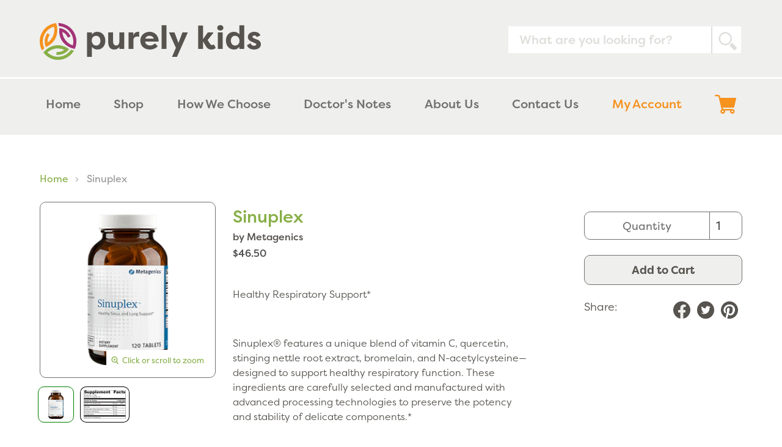

--- FILE ---
content_type: text/html; charset=utf-8
request_url: https://purelykids.com/products/sinuplex
body_size: 42025
content:
<!doctype html>
<html class="no-js" lang="en">
<head><script src="https://country-blocker.zend-apps.com/scripts/7619/0234c510bc6d908b28c70ff313743079.js" async></script>
<meta name="google-site-verification" content="3z56vz-r8bj_QQFcUV4b9MM0ylwD_2OJdPNooAG6ErA" />
  <meta charset="utf-8">
  <meta http-equiv="X-UA-Compatible" content="IE=edge,chrome=1">
  <meta name="viewport" content="width=device-width,initial-scale=1">
  <meta name="theme-color" content="#f7f7f7">

  <link rel="preconnect" href="https://cdn.shopify.com" crossorigin>
  <link rel="preconnect" href="https://fonts.shopifycdn.com" crossorigin>
  <link rel="preconnect" href="https://monorail-edge.shopifysvc.com"><link rel="preload" href="//purelykids.com/cdn/shop/t/1/assets/theme.css?v=134248174207397686401644767634" as="style">
  <link rel="preload" as="font" href="" type="font/woff2" crossorigin>
  <link rel="preload" as="font" href="" type="font/woff2" crossorigin>
  <link rel="preload" as="font" href="" type="font/woff2" crossorigin>
  <link rel="preload" href="//purelykids.com/cdn/shop/t/1/assets/theme.js?v=11763526530095394641643318035" as="script">
  <link rel="preload" href="//purelykids.com/cdn/shop/t/1/assets/lazysizes.js?v=63098554868324070131623089295" as="script">
  
  <link rel="stylesheet" href="https://use.typekit.net/qgd0afe.css">
  <link rel="stylesheet" href="https://unpkg.com/flickity@2/dist/flickity.min.css">
  <link rel="stylesheet" href="https://cdnjs.cloudflare.com/ajax/libs/magnific-popup.js/1.1.0/magnific-popup.min.css" integrity="sha512-+EoPw+Fiwh6eSeRK7zwIKG2MA8i3rV/DGa3tdttQGgWyatG/SkncT53KHQaS5Jh9MNOT3dmFL0FjTY08And/Cw==" crossorigin="anonymous" referrerpolicy="no-referrer" /><link rel="canonical" href="http://purelykids.com/products/sinuplex"><link rel="shortcut icon" href="//purelykids.com/cdn/shop/files/favicon_1_32x32.png?v=1636404985" type="image/png"><title>Sinuplex
&ndash; Purely Kids</title><meta name="description" content="Healthy Respiratory Support* Sinuplex® features a unique blend of vitamin C, quercetin, stinging nettle root extract, bromelain, and N-acetylcysteine—designed to support healthy respiratory function. These ingredients are carefully selected and manufactured with advanced processing technologies to preserve the potency "><!-- /snippets/social-meta-tags.liquid -->


<meta property="og:site_name" content="Purely Kids">
<meta property="og:url" content="http://purelykids.com/products/sinuplex">
<meta property="og:title" content="Sinuplex">
<meta property="og:type" content="product">
<meta property="og:description" content="Healthy Respiratory Support* Sinuplex® features a unique blend of vitamin C, quercetin, stinging nettle root extract, bromelain, and N-acetylcysteine—designed to support healthy respiratory function. These ingredients are carefully selected and manufactured with advanced processing technologies to preserve the potency "><meta property="og:image" content="http://purelykids.com/cdn/shop/products/8a4b3336-33ed-45c6-ac70-b37f82db949b-2000-2000.png?v=1641834271">
  <meta property="og:image:secure_url" content="https://purelykids.com/cdn/shop/products/8a4b3336-33ed-45c6-ac70-b37f82db949b-2000-2000.png?v=1641834271">
  <meta property="og:image:width" content="2000">
  <meta property="og:image:height" content="2000">
  <meta property="og:price:amount" content="46.50">
  <meta property="og:price:currency" content="USD">



<meta name="twitter:card" content="summary_large_image">
<meta name="twitter:title" content="Sinuplex">
<meta name="twitter:description" content="Healthy Respiratory Support* Sinuplex® features a unique blend of vitamin C, quercetin, stinging nettle root extract, bromelain, and N-acetylcysteine—designed to support healthy respiratory function. These ingredients are carefully selected and manufactured with advanced processing technologies to preserve the potency ">

  
<style data-shopify>
:root {
    --color-text: #87af47;
    --color-text-rgb: 135, 175, 71;
    --color-body-text: #57544f;
    --color-sale-text: #EA0606;
    --color-small-button-text-border: #3a3a3a;
    --color-text-field: #ffffff;
    --color-text-field-text: #87af47;
    --color-text-field-text-rgb: 135, 175, 71;

    --color-btn-primary: #f7f7f7;
    --color-btn-primary-darker: #dedede;
    --color-btn-primary-text: #ffffff;

    --color-blankstate: rgba(87, 84, 79, 0.35);
    --color-blankstate-border: rgba(87, 84, 79, 0.2);
    --color-blankstate-background: rgba(87, 84, 79, 0.1);

    --color-text-focus:#6b8b38;
    --color-overlay-text-focus:#e6e6e6;
    --color-btn-primary-focus:#dedede;
    --color-btn-social-focus:#d2d2d2;
    --color-small-button-text-border-focus:#606060;
    --predictive-search-focus:#f2f2f2;

    --color-body: #ffffff;
    --color-bg: #ffffff;
    --color-bg-rgb: 255, 255, 255;
    --color-bg-alt: rgba(87, 84, 79, 0.05);
    --color-bg-currency-selector: rgba(87, 84, 79, 0.2);

    --color-overlay-title-text: #ffffff;
    --color-image-overlay: #ffffff;
    --color-image-overlay-rgb: 255, 255, 255;--opacity-image-overlay: 0.4;--hover-overlay-opacity: 0.8;

    --color-border: #ebebeb;
    --color-border-form: #cccccc;
    --color-border-form-darker: #b3b3b3;

    --svg-select-icon: url(//purelykids.com/cdn/shop/t/1/assets/ico-select.svg?v=31653546740355238411635451845);
    --slick-img-url: url(//purelykids.com/cdn/shop/t/1/assets/ajax-loader.gif?v=41356863302472015721623089293);

    --font-weight-body--bold: 700;
    --font-weight-body--bolder: 700;

    --font-stack-header: Helvetica, Arial, sans-serif;
    --font-style-header: normal;
    --font-weight-header: 700;

    --font-stack-body: Helvetica, Arial, sans-serif;
    --font-style-body: normal;
    --font-weight-body: 400;

    --font-size-header: 28;

    --font-size-base: 20;

    --font-h1-desktop: 37;
    --font-h1-mobile: 35;
    --font-h2-desktop: 21;
    --font-h2-mobile: 19;
    --font-h3-mobile: 21;
    --font-h4-desktop: 19;
    --font-h4-mobile: 17;
    --font-h5-desktop: 16;
    --font-h5-mobile: 14;
    --font-h6-desktop: 15;
    --font-h6-mobile: 13;

    --font-mega-title-large-desktop: 70;

    --font-rich-text-large: 23;
    --font-rich-text-small: 17;

    
--color-video-bg: #f2f2f2;

    
    --global-color-image-loader-primary: rgba(135, 175, 71, 0.06);
    --global-color-image-loader-secondary: rgba(135, 175, 71, 0.12);
  }
</style>


  <style>*,::after,::before{box-sizing:border-box}body{margin:0}body,html{background-color:var(--color-body)}body,button{font-size:calc(var(--font-size-base) * 1px);font-family: filson-pro, sans-serif;font-style:var(--font-style-body);font-weight:var(--font-weight-body);color:var(--color-text);line-height:1.5}body,button{-webkit-font-smoothing:antialiased;-webkit-text-size-adjust:100%}.border-bottom{border-bottom:1px solid var(--color-border)}.btn--link{background-color:transparent;border:0;margin:0;color:var(--color-text);text-align:left}.text-right{text-align:right}.icon{display:inline-block;width:20px;height:20px;vertical-align:middle;fill:currentColor}.icon__fallback-text,.visually-hidden{position:absolute!important;overflow:hidden;clip:rect(0 0 0 0);height:1px;width:1px;margin:-1px;padding:0;border:0}svg.icon:not(.icon--full-color) circle,svg.icon:not(.icon--full-color) ellipse,svg.icon:not(.icon--full-color) g,svg.icon:not(.icon--full-color) line,svg.icon:not(.icon--full-color) path,svg.icon:not(.icon--full-color) polygon,svg.icon:not(.icon--full-color) polyline,svg.icon:not(.icon--full-color) rect,symbol.icon:not(.icon--full-color) circle,symbol.icon:not(.icon--full-color) ellipse,symbol.icon:not(.icon--full-color) g,symbol.icon:not(.icon--full-color) line,symbol.icon:not(.icon--full-color) path,symbol.icon:not(.icon--full-color) polygon,symbol.icon:not(.icon--full-color) polyline,symbol.icon:not(.icon--full-color) rect{fill:inherit;stroke:inherit}li{list-style:none}.list--inline{padding:0;margin:0}.list--inline>li{display:inline-block;margin-bottom:0;vertical-align:middle}a{color:var(--color-text);text-decoration:none}.h1,.h2,h1,h2{margin:0 0 17.5px;font-family: filson-pro, sans-serif;font-style:var(--font-style-header);font-weight:var(--font-weight-header);line-height:1.2;overflow-wrap:break-word;word-wrap:break-word}.h1 a,.h2 a,h1 a,h2 a{color:inherit;text-decoration:none;font-weight:inherit}.h1,h1{font-size:calc(((var(--font-h1-desktop))/ (var(--font-size-base))) * 1em);text-transform:none;letter-spacing:0}@media only screen and (max-width:749px){.h1,h1{font-size:calc(((var(--font-h1-mobile))/ (var(--font-size-base))) * 1em)}}.h2,h2{font-size:calc(((var(--font-h2-desktop))/ (var(--font-size-base))) * 1.75em);}@media only screen and (max-width:749px){.h2,h2{font-size:calc(((var(--font-h2-mobile))/ (var(--font-size-base))) * 1.25em)}}p{color:var(--color-body-text);margin:0 0 19.44444px}@media only screen and (max-width:749px){p{font-size:calc(((var(--font-size-base) - 1)/ (var(--font-size-base))) * 1em)}}p:last-child{margin-bottom:0}@media only screen and (max-width:749px){.small--hide{display:none!important}}.grid{list-style:none;margin:0;padding:0;margin-left:-30px}.grid::after{content:'';display:table;clear:both}@media only screen and (max-width:749px){.grid{margin-left:-22px}}.grid::after{content:'';display:table;clear:both}.grid--no-gutters{margin-left:0}.grid--no-gutters .grid__item{padding-left:0}.grid--table{display:table;table-layout:fixed;width:100%}.grid--table>.grid__item{float:none;display:table-cell;vertical-align:middle}.grid__item{float:left;padding-left:30px;width:100%}@media only screen and (max-width:749px){.grid__item{padding-left:22px}}.grid__item[class*="--push"]{position:relative}@media only screen and (min-width:750px){.medium-up--one-quarter{width:25%}.medium-up--push-one-third{width:33.33%}.medium-up--one-half{width:50%}.medium-up--push-one-third{left:33.33%;position:relative}}.site-header{position:relative;background-color:var(--color-body)}@media only screen and (max-width:749px){.site-header{border-bottom:1px solid var(--color-border)}}@media only screen and (min-width:750px){.site-header{padding:0 55px}.site-header.logo--center{padding-top:30px}}.site-header__logo{margin:15px 0}.logo-align--center .site-header__logo{text-align:center;margin:0 auto}@media only screen and (max-width:749px){.logo-align--center .site-header__logo{text-align:left;margin:15px 0}}@media only screen and (max-width:749px){.site-header__logo{padding-left:22px;text-align:left}.site-header__logo img{margin:0}}.site-header__logo-link{display:inline-block;word-break:break-word}@media only screen and (min-width:750px){.logo-align--center .site-header__logo-link{margin:0 auto}}.site-header__logo-image{display:block}@media only screen and (min-width:750px){.site-header__logo-image{margin:0 auto}}.site-header__logo-image img{width:100%}.site-header__logo-image--centered img{margin:0 auto}.site-header__logo img{display:block}.site-header__icons{position:relative;white-space:nowrap}@media only screen and (max-width:749px){.site-header__icons{width:auto;padding-right:13px}.site-header__icons .btn--link,.site-header__icons .site-header__cart{font-size:calc(((var(--font-size-base))/ (var(--font-size-base))) * 1em)}}.site-header__icons-wrapper{position:relative;display:-webkit-flex;display:-ms-flexbox;display:flex;width:100%;-ms-flex-align:center;-webkit-align-items:center;-moz-align-items:center;-ms-align-items:center;-o-align-items:center;align-items:center;-webkit-justify-content:flex-end;-ms-justify-content:flex-end;justify-content:flex-end}.site-header__account,.site-header__cart,.site-header__search{position:relative}.site-header__search.site-header__icon{display:none}@media only screen and (min-width:1400px){.site-header__search.site-header__icon{display:block}}.site-header__search-toggle{display:block}@media only screen and (min-width:750px){.site-header__account,.site-header__cart{padding:10px 11px}}.site-header__cart-title,.site-header__search-title{position:absolute!important;overflow:hidden;clip:rect(0 0 0 0);height:1px;width:1px;margin:-1px;padding:0;border:0;display:block;vertical-align:middle}.site-header__cart-title{margin-right:3px}.site-header__cart-count{display:flex;align-items:center;justify-content:center;position:absolute;right:.4rem;top:.2rem;font-weight:700;background-color:var(--color-btn-primary);color:var(--color-btn-primary-text);border-radius:50%;min-width:1em;height:1em}.site-header__cart-count span{font-family: filson-pro, sans-serif;font-size:calc(11em / 16);line-height:1}@media only screen and (max-width:749px){.site-header__cart-count{top:calc(7em / 16);right:0;border-radius:50%;min-width:calc(19em / 16);height:calc(19em / 16)}}@media only screen and (max-width:749px){.site-header__cart-count span{padding:.25em calc(6em / 16);font-size:12px}}.site-header__menu{display:none}@media only screen and (max-width:749px){.site-header__icon{display:inline-block;vertical-align:middle;padding:10px 11px;margin:0}}@media only screen and (min-width:750px){.site-header__icon .icon-search{margin-right:3px}}.announcement-bar{z-index:10;position:relative;text-align:center;border-bottom:1px solid transparent;padding:2px}.announcement-bar__link{display:block}.announcement-bar__message{display:block;padding:11px 22px;font-size:calc(((16)/ (var(--font-size-base))) * 1em);font-weight:var(--font-weight-header)}@media only screen and (min-width:750px){.announcement-bar__message{padding-left:55px;padding-right:55px}}.site-nav{position:relative;padding:0;text-align:center;margin:25px 0}.site-nav a{padding:3px 10px}.site-nav__link{display:block;white-space:nowrap}.site-nav--centered .site-nav__link{padding-top:0}.site-nav__link .icon-chevron-down{width:calc(8em / 16);height:calc(8em / 16);margin-left:.5rem}.site-nav__label{border-bottom:1px solid transparent}.site-nav__link--active .site-nav__label{border-bottom-color:var(--color-text)}.site-nav__link--button{border:none;background-color:transparent;padding:3px 10px}.site-header__mobile-nav{z-index:11;position:relative;background-color:var(--color-body)}@media only screen and (max-width:749px){.site-header__mobile-nav{display:-webkit-flex;display:-ms-flexbox;display:flex;width:100%;-ms-flex-align:center;-webkit-align-items:center;-moz-align-items:center;-ms-align-items:center;-o-align-items:center;align-items:center}}.mobile-nav--open .icon-close{display:none}.main-content{opacity:0}.main-content .shopify-section{display:none}.main-content .shopify-section:first-child{display:inherit}.critical-hidden{display:none}</style>

  <script>
    window.performance.mark('debut:theme_stylesheet_loaded.start');

    function onLoadStylesheet() {
      performance.mark('debut:theme_stylesheet_loaded.end');
      performance.measure('debut:theme_stylesheet_loaded', 'debut:theme_stylesheet_loaded.start', 'debut:theme_stylesheet_loaded.end');

      var url = "//purelykids.com/cdn/shop/t/1/assets/theme.css?v=134248174207397686401644767634";
      var link = document.querySelector('link[href="' + url + '"]');
      link.loaded = true;
      link.dispatchEvent(new Event('load'));
    }
  </script>

  <link rel="stylesheet" href="//purelykids.com/cdn/shop/t/1/assets/theme.css?v=134248174207397686401644767634" type="text/css" media="print" onload="this.media='all';onLoadStylesheet()">

  <style>
    
    
    
    
    
    
  </style>

  <script>
    var theme = {
      breakpoints: {
        medium: 750,
        large: 990,
        widescreen: 1400
      },
      strings: {
        addToCart: "Add to Cart",
        soldOut: "Sold out",
        unavailable: "Unavailable",
        regularPrice: "Regular price",
        salePrice: "Sale price",
        sale: "Sale",
        fromLowestPrice: "from [price]",
        vendor: "Vendor",
        showMore: "Show More",
        showLess: "Show Less",
        searchFor: "Search for",
        addressError: "Error looking up that address",
        addressNoResults: "No results for that address",
        addressQueryLimit: "You have exceeded the Google API usage limit. Consider upgrading to a \u003ca href=\"https:\/\/developers.google.com\/maps\/premium\/usage-limits\"\u003ePremium Plan\u003c\/a\u003e.",
        authError: "There was a problem authenticating your Google Maps account.",
        newWindow: "Opens in a new window.",
        external: "Opens external website.",
        newWindowExternal: "Opens external website in a new window.",
        removeLabel: "Remove [product]",
        update: "Update",
        quantity: "Quantity",
        discountedTotal: "Discounted total",
        regularTotal: "Regular total",
        priceColumn: "See Price column for discount details.",
        quantityMinimumMessage: "Quantity must be 1 or more",
        cartError: "There was an error while updating your cart. Please try again.",
        removedItemMessage: "Removed \u003cspan class=\"cart__removed-product-details\"\u003e([quantity]) [link]\u003c\/span\u003e from your cart.",
        unitPrice: "Unit price",
        unitPriceSeparator: "per",
        oneCartCount: "1 item",
        otherCartCount: "[count] items",
        quantityLabel: "Quantity: [count]",
        products: "Products",
        loading: "Loading",
        number_of_results: "[result_number] of [results_count]",
        number_of_results_found: "[results_count] results found",
        one_result_found: "1 result found"
      },
      moneyFormat: "${{amount}}",
      moneyFormatWithCurrency: "${{amount}} USD",
      settings: {
        predictiveSearchEnabled: true,
        predictiveSearchShowPrice: false,
        predictiveSearchShowVendor: false
      },
      stylesheet: "//purelykids.com/cdn/shop/t/1/assets/theme.css?v=134248174207397686401644767634"
    };document.documentElement.className = document.documentElement.className.replace('no-js', 'js');
  </script><script src="//purelykids.com/cdn/shop/t/1/assets/theme.js?v=11763526530095394641643318035" defer="defer"></script>
  <script src="//purelykids.com/cdn/shop/t/1/assets/lazysizes.js?v=63098554868324070131623089295" async="async"></script>

  <script type="text/javascript">
    if (window.MSInputMethodContext && document.documentMode) {
      var scripts = document.getElementsByTagName('script')[0];
      var polyfill = document.createElement("script");
      polyfill.defer = true;
      polyfill.src = "//purelykids.com/cdn/shop/t/1/assets/ie11CustomProperties.min.js?v=146208399201472936201623089294";

      scripts.parentNode.insertBefore(polyfill, scripts);
    }
  </script>

  <script>window.performance && window.performance.mark && window.performance.mark('shopify.content_for_header.start');</script><meta name="google-site-verification" content="Br97Ro5LkZD7-ZdqMspn_eHPmeoGIpSREmBkuexaPYk">
<meta id="shopify-digital-wallet" name="shopify-digital-wallet" content="/57611255983/digital_wallets/dialog">
<link rel="alternate" type="application/json+oembed" href="http://purelykids.com/products/sinuplex.oembed">
<script async="async" src="/checkouts/internal/preloads.js?locale=en-US"></script>
<script id="shopify-features" type="application/json">{"accessToken":"2b3a00e91c63a9ba237d62b46bcce686","betas":["rich-media-storefront-analytics"],"domain":"purelykids.com","predictiveSearch":true,"shopId":57611255983,"locale":"en"}</script>
<script>var Shopify = Shopify || {};
Shopify.shop = "purely-integrative-kids.myshopify.com";
Shopify.locale = "en";
Shopify.currency = {"active":"USD","rate":"1.0"};
Shopify.country = "US";
Shopify.theme = {"name":"Purely Kids","id":123730460847,"schema_name":"Debut","schema_version":"17.13.0","theme_store_id":796,"role":"main"};
Shopify.theme.handle = "null";
Shopify.theme.style = {"id":null,"handle":null};
Shopify.cdnHost = "purelykids.com/cdn";
Shopify.routes = Shopify.routes || {};
Shopify.routes.root = "/";</script>
<script type="module">!function(o){(o.Shopify=o.Shopify||{}).modules=!0}(window);</script>
<script>!function(o){function n(){var o=[];function n(){o.push(Array.prototype.slice.apply(arguments))}return n.q=o,n}var t=o.Shopify=o.Shopify||{};t.loadFeatures=n(),t.autoloadFeatures=n()}(window);</script>
<script id="shop-js-analytics" type="application/json">{"pageType":"product"}</script>
<script defer="defer" async type="module" src="//purelykids.com/cdn/shopifycloud/shop-js/modules/v2/client.init-shop-cart-sync_BdyHc3Nr.en.esm.js"></script>
<script defer="defer" async type="module" src="//purelykids.com/cdn/shopifycloud/shop-js/modules/v2/chunk.common_Daul8nwZ.esm.js"></script>
<script type="module">
  await import("//purelykids.com/cdn/shopifycloud/shop-js/modules/v2/client.init-shop-cart-sync_BdyHc3Nr.en.esm.js");
await import("//purelykids.com/cdn/shopifycloud/shop-js/modules/v2/chunk.common_Daul8nwZ.esm.js");

  window.Shopify.SignInWithShop?.initShopCartSync?.({"fedCMEnabled":true,"windoidEnabled":true});

</script>
<script id="__st">var __st={"a":57611255983,"offset":-18000,"reqid":"0e7856d8-c5f0-43d4-ad23-c321fb04c731-1768941586","pageurl":"purelykids.com\/products\/sinuplex","u":"98240d4571ff","p":"product","rtyp":"product","rid":7039859327151};</script>
<script>window.ShopifyPaypalV4VisibilityTracking = true;</script>
<script id="captcha-bootstrap">!function(){'use strict';const t='contact',e='account',n='new_comment',o=[[t,t],['blogs',n],['comments',n],[t,'customer']],c=[[e,'customer_login'],[e,'guest_login'],[e,'recover_customer_password'],[e,'create_customer']],r=t=>t.map((([t,e])=>`form[action*='/${t}']:not([data-nocaptcha='true']) input[name='form_type'][value='${e}']`)).join(','),a=t=>()=>t?[...document.querySelectorAll(t)].map((t=>t.form)):[];function s(){const t=[...o],e=r(t);return a(e)}const i='password',u='form_key',d=['recaptcha-v3-token','g-recaptcha-response','h-captcha-response',i],f=()=>{try{return window.sessionStorage}catch{return}},m='__shopify_v',_=t=>t.elements[u];function p(t,e,n=!1){try{const o=window.sessionStorage,c=JSON.parse(o.getItem(e)),{data:r}=function(t){const{data:e,action:n}=t;return t[m]||n?{data:e,action:n}:{data:t,action:n}}(c);for(const[e,n]of Object.entries(r))t.elements[e]&&(t.elements[e].value=n);n&&o.removeItem(e)}catch(o){console.error('form repopulation failed',{error:o})}}const l='form_type',E='cptcha';function T(t){t.dataset[E]=!0}const w=window,h=w.document,L='Shopify',v='ce_forms',y='captcha';let A=!1;((t,e)=>{const n=(g='f06e6c50-85a8-45c8-87d0-21a2b65856fe',I='https://cdn.shopify.com/shopifycloud/storefront-forms-hcaptcha/ce_storefront_forms_captcha_hcaptcha.v1.5.2.iife.js',D={infoText:'Protected by hCaptcha',privacyText:'Privacy',termsText:'Terms'},(t,e,n)=>{const o=w[L][v],c=o.bindForm;if(c)return c(t,g,e,D).then(n);var r;o.q.push([[t,g,e,D],n]),r=I,A||(h.body.append(Object.assign(h.createElement('script'),{id:'captcha-provider',async:!0,src:r})),A=!0)});var g,I,D;w[L]=w[L]||{},w[L][v]=w[L][v]||{},w[L][v].q=[],w[L][y]=w[L][y]||{},w[L][y].protect=function(t,e){n(t,void 0,e),T(t)},Object.freeze(w[L][y]),function(t,e,n,w,h,L){const[v,y,A,g]=function(t,e,n){const i=e?o:[],u=t?c:[],d=[...i,...u],f=r(d),m=r(i),_=r(d.filter((([t,e])=>n.includes(e))));return[a(f),a(m),a(_),s()]}(w,h,L),I=t=>{const e=t.target;return e instanceof HTMLFormElement?e:e&&e.form},D=t=>v().includes(t);t.addEventListener('submit',(t=>{const e=I(t);if(!e)return;const n=D(e)&&!e.dataset.hcaptchaBound&&!e.dataset.recaptchaBound,o=_(e),c=g().includes(e)&&(!o||!o.value);(n||c)&&t.preventDefault(),c&&!n&&(function(t){try{if(!f())return;!function(t){const e=f();if(!e)return;const n=_(t);if(!n)return;const o=n.value;o&&e.removeItem(o)}(t);const e=Array.from(Array(32),(()=>Math.random().toString(36)[2])).join('');!function(t,e){_(t)||t.append(Object.assign(document.createElement('input'),{type:'hidden',name:u})),t.elements[u].value=e}(t,e),function(t,e){const n=f();if(!n)return;const o=[...t.querySelectorAll(`input[type='${i}']`)].map((({name:t})=>t)),c=[...d,...o],r={};for(const[a,s]of new FormData(t).entries())c.includes(a)||(r[a]=s);n.setItem(e,JSON.stringify({[m]:1,action:t.action,data:r}))}(t,e)}catch(e){console.error('failed to persist form',e)}}(e),e.submit())}));const S=(t,e)=>{t&&!t.dataset[E]&&(n(t,e.some((e=>e===t))),T(t))};for(const o of['focusin','change'])t.addEventListener(o,(t=>{const e=I(t);D(e)&&S(e,y())}));const B=e.get('form_key'),M=e.get(l),P=B&&M;t.addEventListener('DOMContentLoaded',(()=>{const t=y();if(P)for(const e of t)e.elements[l].value===M&&p(e,B);[...new Set([...A(),...v().filter((t=>'true'===t.dataset.shopifyCaptcha))])].forEach((e=>S(e,t)))}))}(h,new URLSearchParams(w.location.search),n,t,e,['guest_login'])})(!0,!0)}();</script>
<script integrity="sha256-4kQ18oKyAcykRKYeNunJcIwy7WH5gtpwJnB7kiuLZ1E=" data-source-attribution="shopify.loadfeatures" defer="defer" src="//purelykids.com/cdn/shopifycloud/storefront/assets/storefront/load_feature-a0a9edcb.js" crossorigin="anonymous"></script>
<script data-source-attribution="shopify.dynamic_checkout.dynamic.init">var Shopify=Shopify||{};Shopify.PaymentButton=Shopify.PaymentButton||{isStorefrontPortableWallets:!0,init:function(){window.Shopify.PaymentButton.init=function(){};var t=document.createElement("script");t.src="https://purelykids.com/cdn/shopifycloud/portable-wallets/latest/portable-wallets.en.js",t.type="module",document.head.appendChild(t)}};
</script>
<script data-source-attribution="shopify.dynamic_checkout.buyer_consent">
  function portableWalletsHideBuyerConsent(e){var t=document.getElementById("shopify-buyer-consent"),n=document.getElementById("shopify-subscription-policy-button");t&&n&&(t.classList.add("hidden"),t.setAttribute("aria-hidden","true"),n.removeEventListener("click",e))}function portableWalletsShowBuyerConsent(e){var t=document.getElementById("shopify-buyer-consent"),n=document.getElementById("shopify-subscription-policy-button");t&&n&&(t.classList.remove("hidden"),t.removeAttribute("aria-hidden"),n.addEventListener("click",e))}window.Shopify?.PaymentButton&&(window.Shopify.PaymentButton.hideBuyerConsent=portableWalletsHideBuyerConsent,window.Shopify.PaymentButton.showBuyerConsent=portableWalletsShowBuyerConsent);
</script>
<script data-source-attribution="shopify.dynamic_checkout.cart.bootstrap">document.addEventListener("DOMContentLoaded",(function(){function t(){return document.querySelector("shopify-accelerated-checkout-cart, shopify-accelerated-checkout")}if(t())Shopify.PaymentButton.init();else{new MutationObserver((function(e,n){t()&&(Shopify.PaymentButton.init(),n.disconnect())})).observe(document.body,{childList:!0,subtree:!0})}}));
</script>

<script>window.performance && window.performance.mark && window.performance.mark('shopify.content_for_header.end');</script>
  <script src="//purelykids.com/cdn/shop/t/1/assets/bsub.js?v=158520562351594542841637355061" type="text/javascript"></script>
<link href="//purelykids.com/cdn/shop/t/1/assets/bsub.scss.css?v=95412381906123361661637355062" rel="stylesheet" type="text/css" media="all" />
<script>
    // empty script tag to work around a platform issue where attributes of first script in file are scrubbed
</script>

<script id="bold-subscriptions-script" type="text/javascript">
    window.BOLD = window.BOLD || {};
    window.BOLD.subscriptions = window.BOLD.subscriptions || {};
    window.BOLD.subscriptions.classes = window.BOLD.subscriptions.classes || {};
    window.BOLD.subscriptions.patches = window.BOLD.subscriptions.patches || {};
    window.BOLD.subscriptions.patches.maxCheckoutRetries = window.BOLD.subscriptions.patches.maxCheckoutRetries || 200;
    window.BOLD.subscriptions.patches.currentCheckoutRetries = window.BOLD.subscriptions.patches.currentCheckoutRetries || 0;
    window.BOLD.subscriptions.patches.maxCashierPatchAttempts = window.BOLD.subscriptions.patches.maxCashierPatchAttempts || 200;
    window.BOLD.subscriptions.patches.currentCashierPatchAttempts = window.BOLD.subscriptions.patches.currentCashierPatchAttempts || 0;
    window.BOLD.subscriptions.config = window.BOLD.subscriptions.config || {};
    window.BOLD.subscriptions.config.platform = 'shopify';
    window.BOLD.subscriptions.config.shopDomain = 'purely-integrative-kids.myshopify.com';
    window.BOLD.subscriptions.config.customDomain = 'purelykids.com';
    window.BOLD.subscriptions.config.shopIdentifier = '57611255983';
    window.BOLD.subscriptions.config.cashierUrl = 'https://cashier.boldcommerce.com';
    window.BOLD.subscriptions.config.boldAPIBase = 'https://api.boldcommerce.com/';
    window.BOLD.subscriptions.config.cashierApplicationUUID = '2e6a2bbc-b12b-4255-abdf-a02af85c0d4e';
    window.BOLD.subscriptions.config.appUrl = 'https://sub.boldapps.net';
    window.BOLD.subscriptions.config.currencyCode = 'USD';
    window.BOLD.subscriptions.config.checkoutType = 'shopify';
    window.BOLD.subscriptions.config.currencyFormat = "$\u0026#123;\u0026#123;amount}}";
    window.BOLD.subscriptions.config.shopCurrencies = [];
    window.BOLD.subscriptions.config.shopSettings = {"allow_msp_cancellation":true,"allow_msp_prepaid_renewal":true,"customer_can_pause_subscription":true,"customer_can_change_next_order_date":true,"line_item_discount_policy":"inherit","customer_can_change_order_frequency":true,"customer_can_create_an_additional_order":false,"show_currency_code":true,"stored_payment_method_policy":"required"};

    // TODO: Remove the isset with BS2-4659_improve_large_group_selection
            window.BOLD.subscriptions.config.cashierPluginOnlyMode = window.BOLD.subscriptions.config.cashierPluginOnlyMode || false;
    if (window.BOLD.subscriptions.config.waitForCheckoutLoader === undefined) {
        window.BOLD.subscriptions.config.waitForCheckoutLoader = true;
    }

    window.BOLD.subscriptions.config.addToCartFormSelectors = window.BOLD.subscriptions.config.addToCartFormSelectors || [];
    window.BOLD.subscriptions.config.addToCartButtonSelectors = window.BOLD.subscriptions.config.addToCartButtonSelectors || [];
    window.BOLD.subscriptions.config.widgetInsertBeforeSelectors = window.BOLD.subscriptions.config.widgetInsertBeforeSelectors || [];
    window.BOLD.subscriptions.config.quickAddToCartButtonSelectors = window.BOLD.subscriptions.config.quickAddToCartButtonSelectors || [];
    window.BOLD.subscriptions.config.cartElementSelectors = window.BOLD.subscriptions.config.cartElementSelectors || [];
    window.BOLD.subscriptions.config.cartTotalElementSelectors = window.BOLD.subscriptions.config.cartTotalElementSelectors || [];
    window.BOLD.subscriptions.config.lineItemSelectors = window.BOLD.subscriptions.config.lineItemSelectors || [];
    window.BOLD.subscriptions.config.lineItemNameSelectors = window.BOLD.subscriptions.config.lineItemNameSelectors || [];
    window.BOLD.subscriptions.config.checkoutButtonSelectors = window.BOLD.subscriptions.config.checkoutButtonSelectors || [];

    window.BOLD.subscriptions.config.featureFlags = window.BOLD.subscriptions.config.featureFlags || ["BS2-1882-gen-settings-tz","BS2-3318-prepaid-import-recurrence-fix","BS2-4386-add-address-source-to-address-models","BS2-4177-enable-historical-report-datepicker","SUB-320-showing-transaction-errors","bs2-1804-cancellation-management-page","BS2-3651-orderstream-webhook-source-validation","BS2-3660-delete-line-items-command","BS2-4377-filter-list-sub-orders-endpoint","SUB-356-parse-line-item-attributes","BS2-4770-update-cors","BS2-4767-new-ui-payment-information"];
    window.BOLD.subscriptions.config.subscriptionProcessingFrequency = '60';
    window.BOLD.subscriptions.config.requireMSPInitialLoadingMessage = true;
    window.BOLD.subscriptions.data = window.BOLD.subscriptions.data || {};

    // Interval text markup template
    window.BOLD.subscriptions.config.lineItemPropertyListSelectors = window.BOLD.subscriptions.config.lineItemPropertyListSelectors || [];
    window.BOLD.subscriptions.config.lineItemPropertyListSelectors.push('dl.definitionList');
    window.BOLD.subscriptions.config.lineItemPropertyListTemplate = window.BOLD.subscriptions.config.lineItemPropertyListTemplate || '<dl class="definitionList"></dl>';
    window.BOLD.subscriptions.config.lineItemPropertyTemplate = window.BOLD.subscriptions.config.lineItemPropertyTemplate || '<dt class="definitionList-key">\:</dt><dd class="definitionList-value">\</dd>';

    // Discount text markup template
    window.BOLD.subscriptions.config.discountItemTemplate = window.BOLD.subscriptions.config.discountItemTemplate || '<div class="bold-subscriptions-discount"><div class="bold-subscriptions-discount__details">\</div><div class="bold-subscriptions-discount__total">\</div></div>';


    // Constants in XMLHttpRequest are not reliable, so we will create our own
    // reference: https://developer.mozilla.org/en-US/docs/Web/API/XMLHttpRequest/readyState
    window.BOLD.subscriptions.config.XMLHttpRequest = {
        UNSENT:0,            // Client has been created. open() not called yet.
        OPENED: 1,           // open() has been called.
        HEADERS_RECEIVED: 2, // send() has been called, and headers and status are available.
        LOADING: 3,          // Downloading; responseText holds partial data.
        DONE: 4              // The operation is complete.
    };

    window.BOLD.subscriptions.config.assetBaseUrl = 'https://sub.boldapps.net';
    if (window.localStorage && window.localStorage.getItem('boldSubscriptionsAssetBaseUrl')) {
        window.BOLD.subscriptions.config.assetBaseUrl = window.localStorage.getItem('boldSubscriptionsAssetBaseUrl')
    }

    window.BOLD.subscriptions.data.subscriptionGroups = [];
    if (localStorage && localStorage.getItem('boldSubscriptionsSubscriptionGroups')) {
        window.BOLD.subscriptions.data.subscriptionGroups = JSON.parse(localStorage.getItem('boldSubscriptionsSubscriptionGroups'));
    } else {
        window.BOLD.subscriptions.data.subscriptionGroups = [{"id":23852,"billing_rules":[{"id":50402,"subscription_group_id":23852,"interval_name":"Monthly","billing_rule":"FREQ=MONTHLY","custom_billing_rule":""}],"is_subscription_only":false,"allow_prepaid":false,"is_prepaid_only":false,"should_continue_prepaid":true,"continue_prepaid_type":"as_prepaid","prepaid_durations":[{"id":23768,"subscription_group_id":23852,"total_duration":1,"discount_type":"percentage","discount_value":0}],"selection_options":[{"platform_entity_id":"7039848186031"},{"platform_entity_id":"7039848218799"},{"platform_entity_id":"7039848251567"},{"platform_entity_id":"7039848284335"},{"platform_entity_id":"7039848317103"},{"platform_entity_id":"7039848349871"},{"platform_entity_id":"7039848382639"},{"platform_entity_id":"7039848448175"},{"platform_entity_id":"7039848480943"},{"platform_entity_id":"7039848513711"},{"platform_entity_id":"7039848546479"},{"platform_entity_id":"7039848579247"},{"platform_entity_id":"7039848612015"},{"platform_entity_id":"7039848644783"},{"platform_entity_id":"7039848677551"},{"platform_entity_id":"7039848710319"},{"platform_entity_id":"7039848743087"},{"platform_entity_id":"7039848775855"},{"platform_entity_id":"7039848808623"},{"platform_entity_id":"7039848841391"},{"platform_entity_id":"7039848874159"},{"platform_entity_id":"7039848906927"},{"platform_entity_id":"7039848972463"},{"platform_entity_id":"7039849005231"},{"platform_entity_id":"7039849037999"},{"platform_entity_id":"7039849070767"},{"platform_entity_id":"7039849103535"},{"platform_entity_id":"7039849169071"},{"platform_entity_id":"7039849201839"},{"platform_entity_id":"7039849234607"},{"platform_entity_id":"7039849267375"},{"platform_entity_id":"7039849300143"},{"platform_entity_id":"7039849332911"},{"platform_entity_id":"7039849398447"},{"platform_entity_id":"7039849431215"},{"platform_entity_id":"7039849463983"},{"platform_entity_id":"7039849496751"},{"platform_entity_id":"7039849529519"},{"platform_entity_id":"7039849562287"},{"platform_entity_id":"7039849595055"},{"platform_entity_id":"7039849627823"},{"platform_entity_id":"7039849660591"},{"platform_entity_id":"7039849693359"},{"platform_entity_id":"7039849758895"},{"platform_entity_id":"7039849791663"},{"platform_entity_id":"7039849824431"},{"platform_entity_id":"7039849857199"},{"platform_entity_id":"7039849889967"},{"platform_entity_id":"7039849955503"},{"platform_entity_id":"7039849988271"},{"platform_entity_id":"7039850021039"},{"platform_entity_id":"7039850053807"},{"platform_entity_id":"7039850086575"},{"platform_entity_id":"7039850119343"},{"platform_entity_id":"7039850152111"},{"platform_entity_id":"7039850184879"},{"platform_entity_id":"7039850217647"},{"platform_entity_id":"7039850250415"},{"platform_entity_id":"7039850283183"},{"platform_entity_id":"7039850315951"},{"platform_entity_id":"7039850348719"},{"platform_entity_id":"7039850381487"},{"platform_entity_id":"7039850414255"},{"platform_entity_id":"7039850447023"},{"platform_entity_id":"7039850479791"},{"platform_entity_id":"7039850578095"},{"platform_entity_id":"7039850610863"},{"platform_entity_id":"7039850643631"},{"platform_entity_id":"7039850676399"},{"platform_entity_id":"7039850709167"},{"platform_entity_id":"7039850741935"},{"platform_entity_id":"7039850774703"},{"platform_entity_id":"7039850807471"},{"platform_entity_id":"7039850840239"},{"platform_entity_id":"7039850873007"},{"platform_entity_id":"7039850905775"},{"platform_entity_id":"7039850938543"},{"platform_entity_id":"7039850971311"},{"platform_entity_id":"7039851004079"},{"platform_entity_id":"7039851036847"},{"platform_entity_id":"7039851069615"},{"platform_entity_id":"7039851102383"},{"platform_entity_id":"7039851135151"},{"platform_entity_id":"7039851167919"},{"platform_entity_id":"7039851200687"},{"platform_entity_id":"7039851233455"},{"platform_entity_id":"7039851266223"},{"platform_entity_id":"7039851298991"},{"platform_entity_id":"7039851331759"},{"platform_entity_id":"7039851364527"},{"platform_entity_id":"7039851430063"},{"platform_entity_id":"7039851462831"},{"platform_entity_id":"7039851495599"},{"platform_entity_id":"7039851528367"},{"platform_entity_id":"7039851561135"},{"platform_entity_id":"7039851593903"},{"platform_entity_id":"7039851626671"},{"platform_entity_id":"7039851659439"},{"platform_entity_id":"7039851692207"},{"platform_entity_id":"7039851724975"},{"platform_entity_id":"7039851757743"},{"platform_entity_id":"7039851790511"},{"platform_entity_id":"7039851823279"},{"platform_entity_id":"7039851856047"},{"platform_entity_id":"7039851888815"},{"platform_entity_id":"7039851921583"},{"platform_entity_id":"7039851987119"},{"platform_entity_id":"7039852019887"},{"platform_entity_id":"7039852052655"},{"platform_entity_id":"7039852085423"},{"platform_entity_id":"7039852118191"},{"platform_entity_id":"7039852183727"},{"platform_entity_id":"7039852216495"},{"platform_entity_id":"7039852282031"},{"platform_entity_id":"7039852314799"},{"platform_entity_id":"7039852347567"},{"platform_entity_id":"7039852380335"},{"platform_entity_id":"7039852413103"},{"platform_entity_id":"7039852445871"},{"platform_entity_id":"7039852478639"},{"platform_entity_id":"7039852511407"},{"platform_entity_id":"7039852576943"},{"platform_entity_id":"7039852609711"},{"platform_entity_id":"7039852642479"},{"platform_entity_id":"7039852675247"},{"platform_entity_id":"7039852708015"},{"platform_entity_id":"7039852740783"},{"platform_entity_id":"7039852773551"},{"platform_entity_id":"7039852839087"},{"platform_entity_id":"7039852871855"},{"platform_entity_id":"7039852904623"},{"platform_entity_id":"7039852937391"},{"platform_entity_id":"7039852970159"},{"platform_entity_id":"7039853002927"},{"platform_entity_id":"7039853035695"},{"platform_entity_id":"7039853068463"},{"platform_entity_id":"7039853101231"},{"platform_entity_id":"7039853133999"},{"platform_entity_id":"7039853166767"},{"platform_entity_id":"7039853199535"},{"platform_entity_id":"7039853232303"},{"platform_entity_id":"7039853265071"},{"platform_entity_id":"7039853330607"},{"platform_entity_id":"7039853363375"},{"platform_entity_id":"7039853396143"},{"platform_entity_id":"7039853428911"},{"platform_entity_id":"7039853461679"},{"platform_entity_id":"7039853494447"},{"platform_entity_id":"7039853527215"},{"platform_entity_id":"7039853559983"},{"platform_entity_id":"7039853592751"},{"platform_entity_id":"7039853625519"},{"platform_entity_id":"7039853658287"},{"platform_entity_id":"7039853691055"},{"platform_entity_id":"7039853723823"},{"platform_entity_id":"7039853756591"},{"platform_entity_id":"7039853822127"},{"platform_entity_id":"7039853854895"},{"platform_entity_id":"7039853887663"},{"platform_entity_id":"7039853920431"},{"platform_entity_id":"7039853985967"},{"platform_entity_id":"7039854051503"},{"platform_entity_id":"7039854084271"},{"platform_entity_id":"7039854117039"},{"platform_entity_id":"7039854149807"},{"platform_entity_id":"7039854182575"},{"platform_entity_id":"7039854215343"},{"platform_entity_id":"7039854248111"},{"platform_entity_id":"7039854280879"},{"platform_entity_id":"7039854313647"},{"platform_entity_id":"7039854346415"},{"platform_entity_id":"7039854379183"},{"platform_entity_id":"7039854411951"},{"platform_entity_id":"7039854444719"},{"platform_entity_id":"7039854477487"},{"platform_entity_id":"7039854510255"},{"platform_entity_id":"7039854543023"},{"platform_entity_id":"7039854575791"},{"platform_entity_id":"7039854641327"},{"platform_entity_id":"7039854674095"},{"platform_entity_id":"7039854706863"},{"platform_entity_id":"7039854739631"},{"platform_entity_id":"7039854772399"},{"platform_entity_id":"7039854805167"},{"platform_entity_id":"7039854837935"},{"platform_entity_id":"7039854870703"},{"platform_entity_id":"7039854903471"},{"platform_entity_id":"7039854936239"},{"platform_entity_id":"7039854969007"},{"platform_entity_id":"7039855001775"},{"platform_entity_id":"7039855034543"},{"platform_entity_id":"7039855067311"},{"platform_entity_id":"7039855100079"},{"platform_entity_id":"7039855132847"},{"platform_entity_id":"7039855165615"},{"platform_entity_id":"7039855198383"},{"platform_entity_id":"7039855231151"},{"platform_entity_id":"7039855263919"},{"platform_entity_id":"7039855296687"},{"platform_entity_id":"7039855329455"},{"platform_entity_id":"7039855362223"},{"platform_entity_id":"7039855394991"},{"platform_entity_id":"7039855427759"},{"platform_entity_id":"7039855460527"},{"platform_entity_id":"7039855493295"},{"platform_entity_id":"7039855526063"},{"platform_entity_id":"7039855558831"},{"platform_entity_id":"7039855591599"},{"platform_entity_id":"7039855624367"},{"platform_entity_id":"7039855657135"},{"platform_entity_id":"7039855755439"},{"platform_entity_id":"7039855788207"},{"platform_entity_id":"7039855820975"},{"platform_entity_id":"7039855853743"},{"platform_entity_id":"7039855886511"},{"platform_entity_id":"7039855919279"},{"platform_entity_id":"7039855952047"},{"platform_entity_id":"7039855984815"},{"platform_entity_id":"7039856017583"},{"platform_entity_id":"7039856050351"},{"platform_entity_id":"7039856083119"},{"platform_entity_id":"7039856115887"},{"platform_entity_id":"7039856148655"},{"platform_entity_id":"7039856181423"},{"platform_entity_id":"7039856214191"},{"platform_entity_id":"7039856246959"},{"platform_entity_id":"7039856279727"},{"platform_entity_id":"7039856312495"},{"platform_entity_id":"7039856345263"},{"platform_entity_id":"7039856378031"},{"platform_entity_id":"7039856410799"},{"platform_entity_id":"7039856443567"},{"platform_entity_id":"7039856476335"},{"platform_entity_id":"7039856509103"},{"platform_entity_id":"7039856541871"},{"platform_entity_id":"7039856574639"},{"platform_entity_id":"7039856607407"},{"platform_entity_id":"7039856640175"},{"platform_entity_id":"7039856672943"},{"platform_entity_id":"7039856705711"},{"platform_entity_id":"7039856738479"},{"platform_entity_id":"7039856771247"},{"platform_entity_id":"7039856804015"},{"platform_entity_id":"7039856836783"},{"platform_entity_id":"7039856902319"},{"platform_entity_id":"7039856935087"},{"platform_entity_id":"7039856967855"},{"platform_entity_id":"7039857000623"},{"platform_entity_id":"7039857033391"},{"platform_entity_id":"7039857066159"},{"platform_entity_id":"7039857098927"},{"platform_entity_id":"7039857131695"},{"platform_entity_id":"7039857197231"},{"platform_entity_id":"7039857229999"},{"platform_entity_id":"7039857262767"},{"platform_entity_id":"7039857295535"},{"platform_entity_id":"7039857328303"},{"platform_entity_id":"7039857361071"},{"platform_entity_id":"7039857393839"},{"platform_entity_id":"7039857426607"},{"platform_entity_id":"7039857459375"},{"platform_entity_id":"7039857492143"},{"platform_entity_id":"7039857524911"},{"platform_entity_id":"7039857557679"},{"platform_entity_id":"7039857590447"},{"platform_entity_id":"7039857623215"},{"platform_entity_id":"7039857655983"},{"platform_entity_id":"7039857688751"},{"platform_entity_id":"7039857721519"},{"platform_entity_id":"7039857754287"},{"platform_entity_id":"7039857787055"},{"platform_entity_id":"7039857885359"},{"platform_entity_id":"7039857918127"},{"platform_entity_id":"7039857950895"},{"platform_entity_id":"7039857983663"},{"platform_entity_id":"7039858016431"},{"platform_entity_id":"7039858049199"},{"platform_entity_id":"7039858081967"},{"platform_entity_id":"7039858114735"},{"platform_entity_id":"7039858147503"},{"platform_entity_id":"7039858180271"},{"platform_entity_id":"7039858213039"},{"platform_entity_id":"7039858245807"},{"platform_entity_id":"7039858278575"},{"platform_entity_id":"7039858311343"},{"platform_entity_id":"7039858344111"},{"platform_entity_id":"7039858376879"},{"platform_entity_id":"7039858409647"},{"platform_entity_id":"7039858442415"},{"platform_entity_id":"7039858475183"},{"platform_entity_id":"7039858507951"},{"platform_entity_id":"7039858540719"},{"platform_entity_id":"7039858573487"},{"platform_entity_id":"7039858606255"},{"platform_entity_id":"7039858639023"},{"platform_entity_id":"7039858671791"},{"platform_entity_id":"7039858704559"},{"platform_entity_id":"7039858737327"},{"platform_entity_id":"7039858770095"},{"platform_entity_id":"7039858802863"},{"platform_entity_id":"7039858835631"},{"platform_entity_id":"7039858868399"},{"platform_entity_id":"7039858933935"},{"platform_entity_id":"7039858966703"},{"platform_entity_id":"7039858999471"},{"platform_entity_id":"7039859032239"},{"platform_entity_id":"7039859065007"},{"platform_entity_id":"7039859097775"},{"platform_entity_id":"7039859130543"},{"platform_entity_id":"7039859163311"},{"platform_entity_id":"7039859196079"},{"platform_entity_id":"7039859228847"},{"platform_entity_id":"7039859261615"},{"platform_entity_id":"7039859294383"},{"platform_entity_id":"7039859327151"},{"platform_entity_id":"7039859359919"},{"platform_entity_id":"7039859392687"},{"platform_entity_id":"7039859425455"},{"platform_entity_id":"7039859458223"},{"platform_entity_id":"7039859490991"},{"platform_entity_id":"7039859523759"},{"platform_entity_id":"7039859556527"},{"platform_entity_id":"7039859589295"},{"platform_entity_id":"7039859622063"},{"platform_entity_id":"7039859654831"},{"platform_entity_id":"7039859687599"},{"platform_entity_id":"7039859720367"},{"platform_entity_id":"7039859753135"},{"platform_entity_id":"7039859785903"},{"platform_entity_id":"7039859818671"},{"platform_entity_id":"7039859851439"},{"platform_entity_id":"7039859884207"},{"platform_entity_id":"7039859916975"},{"platform_entity_id":"7039859949743"},{"platform_entity_id":"7039859982511"},{"platform_entity_id":"7039860015279"},{"platform_entity_id":"7039860048047"},{"platform_entity_id":"7039860080815"},{"platform_entity_id":"7039860146351"},{"platform_entity_id":"7039860179119"},{"platform_entity_id":"7039860211887"},{"platform_entity_id":"7039860244655"},{"platform_entity_id":"7039860277423"},{"platform_entity_id":"7039860310191"},{"platform_entity_id":"7039860342959"},{"platform_entity_id":"7039860375727"},{"platform_entity_id":"7039860408495"},{"platform_entity_id":"7039860474031"},{"platform_entity_id":"7039860506799"},{"platform_entity_id":"7039860539567"},{"platform_entity_id":"7039860572335"},{"platform_entity_id":"7039860605103"},{"platform_entity_id":"7039860637871"},{"platform_entity_id":"7039860670639"},{"platform_entity_id":"7039860703407"},{"platform_entity_id":"7039860768943"},{"platform_entity_id":"7039860801711"},{"platform_entity_id":"7039860834479"},{"platform_entity_id":"7039860867247"},{"platform_entity_id":"7039860900015"},{"platform_entity_id":"7039860932783"},{"platform_entity_id":"7039860965551"},{"platform_entity_id":"7039861031087"},{"platform_entity_id":"7039861096623"},{"platform_entity_id":"7039861194927"},{"platform_entity_id":"7039861227695"},{"platform_entity_id":"7039861260463"},{"platform_entity_id":"7039861293231"},{"platform_entity_id":"7039861358767"},{"platform_entity_id":"7039861391535"},{"platform_entity_id":"7039861424303"},{"platform_entity_id":"7039861457071"},{"platform_entity_id":"7039861489839"},{"platform_entity_id":"7039861522607"},{"platform_entity_id":"7039861555375"},{"platform_entity_id":"7039861588143"},{"platform_entity_id":"7039861620911"},{"platform_entity_id":"7039861653679"},{"platform_entity_id":"7039861686447"},{"platform_entity_id":"7039861719215"},{"platform_entity_id":"7039861751983"},{"platform_entity_id":"7039861784751"},{"platform_entity_id":"7039861817519"},{"platform_entity_id":"7039861850287"},{"platform_entity_id":"7039861883055"},{"platform_entity_id":"7039861915823"},{"platform_entity_id":"7039861981359"},{"platform_entity_id":"7039862014127"},{"platform_entity_id":"7039862079663"},{"platform_entity_id":"7039862112431"},{"platform_entity_id":"7039862145199"},{"platform_entity_id":"7039862177967"},{"platform_entity_id":"7039862210735"},{"platform_entity_id":"7039862243503"},{"platform_entity_id":"7039871484079"}],"discount_type":"percentage","percent_discount":5,"fixed_discount":0,"can_add_to_cart":true}];
    }

    window.BOLD.subscriptions.isFeatureFlagEnabled = function (featureFlag) {
        for (var i = 0; i < window.BOLD.subscriptions.config.featureFlags.length; i++) {
            if (window.BOLD.subscriptions.config.featureFlags[i] === featureFlag){
                return true;
            }
        }
        return false;
    }

    window.BOLD.subscriptions.logger = {
        tag: "bold_subscriptions",
        // the bold subscriptions log level
        // 0 - errors (default)
        // 1 - warnings + errors
        // 2 - info + warnings + errors
        // use window.localStorage.setItem('boldSubscriptionsLogLevel', x) to set the log level
        levels: {
            ERROR: 0,
            WARN: 1,
            INFO: 2,
        },
        level: parseInt((window.localStorage && window.localStorage.getItem('boldSubscriptionsLogLevel')) || "0", 10),
        _log: function(callArgs, level) {
            if (!window.console) {
                return null;
            }

            if (window.BOLD.subscriptions.logger.level < level) {
                return;
            }

            var params = Array.prototype.slice.call(callArgs);
            params.unshift(window.BOLD.subscriptions.logger.tag);

            switch (level) {
                case window.BOLD.subscriptions.logger.levels.INFO:
                    console.info.apply(null, params);
                    return;
                case window.BOLD.subscriptions.logger.levels.WARN:
                    console.warn.apply(null, params);
                    return;
                case window.BOLD.subscriptions.logger.levels.ERROR:
                    console.error.apply(null, params);
                    return;
                default:
                    console.log.apply(null, params);
                    return;
            }
        },
        info: function() {
            window.BOLD.subscriptions.logger._log(arguments, window.BOLD.subscriptions.logger.levels.INFO);
        },
        warn: function() {
            window.BOLD.subscriptions.logger._log(arguments, window.BOLD.subscriptions.logger.levels.WARN);
        },
        error: function() {
            window.BOLD.subscriptions.logger._log(arguments, window.BOLD.subscriptions.logger.levels.ERROR);
        }
    }

    window.BOLD.subscriptions.shouldLoadSubscriptionGroupFromAPI = function() {
        return window.BOLD.subscriptions.config.loadSubscriptionGroupFrom === window.BOLD.subscriptions.config.loadSubscriptionGroupFromTypes['BSUB_API'];
    }

    window.BOLD.subscriptions.getSubscriptionGroupFromProductId = function (productId) {
        var data = window.BOLD.subscriptions.data;
        var foundGroup = null;
        for (var i = 0; i < data.subscriptionGroups.length; i += 1) {
            var subscriptionGroup = data.subscriptionGroups[i];
            for (var j = 0; j < subscriptionGroup.selection_options.length; j += 1) {
                var selectionOption = subscriptionGroup.selection_options[j];
                if (selectionOption.platform_entity_id === productId.toString()) {
                    foundGroup = subscriptionGroup;
                    break;
                }
            }
            if (foundGroup) {
                break;
            }
        }
        return foundGroup;
    };

    window.BOLD.subscriptions.getSubscriptionGroupById = function(subGroupId) {
        var subscriptionGroups = window.BOLD.subscriptions.data.subscriptionGroups;

        for (var i = 0; i < subscriptionGroups.length; i += 1) {
            var subGroup = subscriptionGroups[i];
            if (subGroup.id === subGroupId) {
                return subGroup;
            }
        }

        return null;
    };

    window.BOLD.subscriptions.addSubscriptionGroup = function (subscriptionGroup) {
        if(!window.BOLD.subscriptions.getSubscriptionGroupById(subscriptionGroup.id))
        {
            window.BOLD.subscriptions.data.subscriptionGroups.push(subscriptionGroup);
        }
    }

    window.BOLD.subscriptions.getSubscriptionGroupPrepaidDurationById = function(subscriptionGroupId, prepaidDurationId) {
        var subscriptionGroup = window.BOLD.subscriptions.getSubscriptionGroupById(subscriptionGroupId);

        if (
            !subscriptionGroup
            || !subscriptionGroup.prepaid_durations
            || !subscriptionGroup.prepaid_durations.length
        ) {
            return null;
        }

        for (var i = 0; i < subscriptionGroup.prepaid_durations.length; i++) {
            var prepaidDuration = subscriptionGroup.prepaid_durations[i];
            if (prepaidDuration.id === prepaidDurationId) {
                return prepaidDuration;
            }
        }

        return null;
    }

    window.BOLD.subscriptions.getSubscriptionGroupBillingRuleById = function(subGroup, billingRuleId) {
        for (var i = 0; i < subGroup.billing_rules.length; i += 1) {
            var billingRule = subGroup.billing_rules[i];
            if (billingRule.id === billingRuleId) {
                return billingRule;
            }
        }

        return null;
    };

    window.BOLD.subscriptions.toggleDisabledAddToCartButtons = function(d) {
        var addToCartForms = document.querySelectorAll(window.BOLD.subscriptions.config.addToCartFormSelectors.join(','));
        var disable = !!d;
        for (var i = 0; i < addToCartForms.length; i++) {
            var addToCartForm = addToCartForms[i];
            var productId = window.BOLD.subscriptions.getProductIdFromAddToCartForm(addToCartForm);
            var subscriptionGroup = window.BOLD.subscriptions.getSubscriptionGroupFromProductId(productId);

            if(window.BOLD.subscriptions.isFeatureFlagEnabled('BS2-4659_improve_large_group_selection') ) {
                if (subscriptionGroup || window.BOLD.subscriptions.shouldLoadSubscriptionGroupFromAPI()) {
                    var addToCartButtons = addToCartForm.querySelectorAll(window.BOLD.subscriptions.config.addToCartButtonSelectors.join(','));
                    for (var j = 0; j < addToCartButtons.length; j++) {
                        var addToCartButton = addToCartButtons[j];
                        var toggleAction = disable ?  addToCartButton.setAttribute : addToCartButton.removeAttribute;

                        addToCartButton.disabled = disable;
                        toggleAction.call(addToCartButton, 'data-disabled-by-subscriptions', disable);
                    }
                }
            } else {
                if (subscriptionGroup) {
                    var addToCartButtons = addToCartForm.querySelectorAll(window.BOLD.subscriptions.config.addToCartButtonSelectors.join(','));
                    for (var j = 0; j < addToCartButtons.length; j++) {
                        var addToCartButton = addToCartButtons[j];
                        var toggleAction = disable ?  addToCartButton.setAttribute : addToCartButton.removeAttribute;

                        addToCartButton.disabled = disable;
                        toggleAction.call(addToCartButton, 'data-disabled-by-subscriptions', disable);
                    }
                }
            }

        }
    };

    window.BOLD.subscriptions.disableAddToCartButtons = function () {
        // only disable the add to cart buttons if the app isn't loaded yet
        if (!window.BOLD.subscriptions.app) {
            window.BOLD.subscriptions.toggleDisabledAddToCartButtons(true);
        } else {
            window.BOLD.subscriptions.enableAddToCartButtons();
        }
    };

    window.BOLD.subscriptions.enableAddToCartButtons = function () {
        document.removeEventListener('click', window.BOLD.subscriptions.preventSubscriptionAddToCart);
        window.BOLD.subscriptions.toggleDisabledAddToCartButtons(false);
    };

    window.BOLD.subscriptions.toggleDisabledCheckoutButtons = function(d) {
        var checkoutButtons = document.querySelectorAll(window.BOLD.subscriptions.config.checkoutButtonSelectors.join(','));
        var disable = !!d;
        for (var i = 0; i < checkoutButtons.length; i++) {
            var checkoutButton = checkoutButtons[i];
            var toggleAction = disable ? checkoutButton.setAttribute : checkoutButton.removeAttribute;

            checkoutButton.disabled = disable;
            toggleAction.call(checkoutButton, 'data-disabled-by-subscriptions', disable);
        }
    }

    window.BOLD.subscriptions.disableCheckoutButtons = function() {
        // only disable the checkout buttons if the app isn't loaded yet
        if (!window.BOLD.subscriptions.app) {
            window.BOLD.subscriptions.toggleDisabledCheckoutButtons(true);
        } else {
            window.BOLD.subscriptions.enableCheckoutButtons();
        }
    }

    window.BOLD.subscriptions.enableCheckoutButtons = function() {
        document.removeEventListener('click', window.BOLD.subscriptions.preventCheckout);
        window.BOLD.subscriptions.toggleDisabledCheckoutButtons(false);
    }

    window.BOLD.subscriptions.hasSuccessfulAddToCarts = function() {
        if (typeof(Storage) !== "undefined") {
            var successfulAddToCarts = JSON.parse(
                window.localStorage.getItem('boldSubscriptionsSuccessfulAddToCarts') || '[]'
            );
            if (successfulAddToCarts.length > 0) {
                return true;
            }
        }

        return false;
    }

    window.BOLD.subscriptions.hasPendingAddToCarts = function() {
        if (typeof(Storage) !== "undefined") {
            var pendingAddToCarts = JSON.parse(
                window.localStorage.getItem('boldSubscriptionsPendingAddToCarts') || '[]'
            );
            if (pendingAddToCarts.length > 0) {
                return true;
            }
        }

        return false;
    }

    window.BOLD.subscriptions.addJSAsset = function(src) {
        var scriptTag = document.getElementById('bold-subscriptions-script');
        var jsElement = document.createElement('script');
        jsElement.type = 'text/javascript';
        jsElement.src = src;
        scriptTag.parentNode.insertBefore(jsElement, scriptTag);
    };

    window.BOLD.subscriptions.addCSSAsset = function(href) {
        var scriptTag = document.getElementById('bold-subscriptions-script');
        var cssElement = document.createElement('link');
        cssElement.href = href;
        cssElement.rel = 'stylesheet';
        scriptTag.parentNode.insertBefore(cssElement, scriptTag);
    };

    window.BOLD.subscriptions.loadStorefrontAssets = function loadStorefrontAssets() {
        var assets = window.BOLD.subscriptions.config.assets;
        window.BOLD.subscriptions.addCSSAsset(window.BOLD.subscriptions.config.assetBaseUrl + '/static/' + assets['storefront.css']);
        window.BOLD.subscriptions.addJSAsset(window.BOLD.subscriptions.config.assetBaseUrl + '/static/' + assets['storefront.js']);
    };

    window.BOLD.subscriptions.loadCustomerPortalAssets = function loadCustomerPortalAssets() {
        var assets = window.BOLD.subscriptions.config.assets;
        window.BOLD.subscriptions.addCSSAsset(window.BOLD.subscriptions.config.assetBaseUrl + '/static/' + assets['customer_portal.css']);
        window.BOLD.subscriptions.addJSAsset(window.BOLD.subscriptions.config.assetBaseUrl + '/static/' + assets['customer_portal.js']);
    };

    window.BOLD.subscriptions.processManifest = function() {
        if (!window.BOLD.subscriptions.processedManifest) {
            window.BOLD.subscriptions.processedManifest = true;
            window.BOLD.subscriptions.config.assets = JSON.parse(this.responseText);

                        window.BOLD.subscriptions.loadCustomerPortalAssets();
        }
    };

    window.BOLD.subscriptions.addInitialLoadingMessage = function() {
        var customerPortalNode = document.getElementById('customer-portal-root');
        if (customerPortalNode && window.BOLD.subscriptions.config.requireMSPInitialLoadingMessage) {
            customerPortalNode.innerHTML = '<div class="bold-subscriptions-loader-container"><div class="bold-subscriptions-loader"></div></div>';
        }
    }

    window.BOLD.subscriptions.contentLoaded = function() {
        window.BOLD.subscriptions.data.contentLoadedEventTriggered = true;
        window.BOLD.subscriptions.addInitialLoadingMessage();
            };

    window.BOLD.subscriptions.preventSubscriptionAddToCart = function(e) {
        if (e.target.matches(window.BOLD.subscriptions.config.addToCartButtonSelectors.join(',')) && e.target.form) {
            var productId = window.BOLD.subscriptions.getProductIdFromAddToCartForm(e.target.form);
            var subscriptionGroup = window.BOLD.subscriptions.getSubscriptionGroupFromProductId(productId);
            if(window.BOLD.subscriptions.isFeatureFlagEnabled('BS2-4659_improve_large_group_selection'))
            {
                if (subscriptionGroup || window.BOLD.subscriptions.shouldLoadSubscriptionGroupFromAPI()) {
                    // This code prevents products in subscription groups from being added to the cart before the
                    // Subscriptions app fully loads. Once the subscriptions app loads it will re-enable the
                    // buttons. Use window.BOLD.subscriptions.enableAddToCartButtons enable them manually.
                    e.preventDefault();
                    return false;
                }
            } else {
                if (subscriptionGroup) {
                    // This code prevents products in subscription groups from being added to the cart before the
                    // Subscriptions app fully loads. Once the subscriptions app loads it will re-enable the
                    // buttons. Use window.BOLD.subscriptions.enableAddToCartButtons enable them manually.
                    e.preventDefault();
                    return false;
                }
            }

        }
    };

    window.BOLD.subscriptions.preventCheckout = function(e) {
        if (
            e.target.matches(window.BOLD.subscriptions.config.checkoutButtonSelectors.join(','))
            && (window.BOLD.subscriptions.hasSuccessfulAddToCarts() || window.BOLD.subscriptions.hasPendingAddToCarts())
        ) {
            // This code prevents checkouts on the shop until the Subscriptions app fully loads.
            // When the Subscriptions app is ready it will enable the checkout buttons itself.
            // Use window.BOLD.subscriptions.enableCheckoutButtons to enable them manually.
            e.preventDefault();
            return false;
        }
    }

        document.addEventListener('DOMContentLoaded', window.BOLD.subscriptions.contentLoaded);

    if (!Element.prototype.matches) {
        Element.prototype.matches =
            Element.prototype.matchesSelector ||
            Element.prototype.mozMatchesSelector ||
            Element.prototype.msMatchesSelector ||
            Element.prototype.oMatchesSelector ||
            Element.prototype.webkitMatchesSelector ||
            function(s) {
                var matches = (this.document || this.ownerDocument).querySelectorAll(s),
                    i = matches.length;
                while (--i >= 0 && matches.item(i) !== this) {}
                return i > -1;
            };
    }

    if (!Element.prototype.closest) {
        Element.prototype.closest = function(s) {
            var el = this;

            do {
                if (Element.prototype.matches.call(el, s)) return el;
                el = el.parentElement || el.parentNode;
            } while (el !== null && el.nodeType === 1);
            return null;
        };
    }

    window.BOLD.subscriptions.setVisibilityOfAdditionalCheckoutButtons = function (isVisible) {
        if (window.BOLD.subscriptions.config.additionalCheckoutSelectors === undefined) {
            return;
        }

        var selectors = window.BOLD.subscriptions.config.additionalCheckoutSelectors;

        for (var i = 0; i < selectors.length; i++) {
            var elements = document.querySelectorAll(selectors[i]);

            for (var j = 0; j < elements.length; j++) {
                elements[j].style.display = isVisible ? 'block' : 'none';
            }
        }
    }

    window.BOLD.subscriptions.hideAdditionalCheckoutButtons = function() {
        window.BOLD.subscriptions.setVisibilityOfAdditionalCheckoutButtons(false);
    };

    window.BOLD.subscriptions.showAdditionalCheckoutButtons = function() {
        window.BOLD.subscriptions.setVisibilityOfAdditionalCheckoutButtons(true);
    };

    window.BOLD.subscriptions.enhanceMspUrls = function(data) {
        var mspUrl = 'https://sub.boldapps.net/shop/12444/customer_portal';
        var elements = document.querySelectorAll("a[href='"+mspUrl+"']");

        if(!elements.length || !data.success) {
            return;
        }

        for (var i = 0; i < elements.length; i++) {
            elements[i].href = elements[i].href + "?jwt="+data.value.jwt+"&customerId="+data.value.customerId;
        }
    };

    window.addEventListener('load', function () {
        window.BOLD.subscriptions.getJWT(window.BOLD.subscriptions.enhanceMspUrls);
    });

    // This will be called immediately
    // Use this anonymous function to avoid polluting the global namespace
    (function() {
        var xhr = new XMLHttpRequest();
        xhr.addEventListener('load', window.BOLD.subscriptions.processManifest);
        xhr.open('GET', window.BOLD.subscriptions.config.assetBaseUrl + '/static/manifest.json?t=' + (new Date()).getTime());
        xhr.send();
    })()

    window.BOLD.subscriptions.patches.patchCashier = function() {
        if (window.BOLD && window.BOLD.checkout) {
            window.BOLD.checkout.disable();
            window.BOLD.checkout.listenerFn = window.BOLD.subscriptions.patches.cashierListenerFn;
            window.BOLD.checkout.enable();
        } else if (window.BOLD.subscriptions.patches.currentCashierPatchAttempts < window.BOLD.subscriptions.patches.maxCashierPatchAttempts) {
            window.BOLD.subscriptions.patches.currentCashierPatchAttempts++;
            setTimeout(window.BOLD.subscriptions.patches.patchCashier, 100);
        }
    };

    window.BOLD.subscriptions.patches.finishCheckout = function(event, form, cart) {
        window.BOLD.subscriptions.patches.currentCheckoutRetries++;

        if (!window.BOLD.subscriptions.app
            && window.BOLD.subscriptions.patches.currentCheckoutRetries < window.BOLD.subscriptions.patches.maxCheckoutRetries
        ) {
            setTimeout(function () { window.BOLD.subscriptions.patches.finishCheckout(event, form, cart); }, 100);
            return;
        } else if (window.BOLD.subscriptions.app) {
            window.BOLD.subscriptions.patches.currentCheckoutRetries = 0;
            window.BOLD.subscriptions.app.addCartParams(form, cart);
        }

        var noSubscriptions = false;
        if ((window.BOLD.subscriptions.app && window.BOLD.subscriptions.app.successfulAddToCarts.length === 0)
            || !window.BOLD.subscriptions.app
        ) {
            noSubscriptions = true;
            event.target.dataset.cashierConfirmedNoPlugins = true;

            if (window.BOLD.subscriptions.setCashierFeatureToken) {
                window.BOLD.subscriptions.setCashierFeatureToken(false);
            }
        }

        if ((noSubscriptions && window.BOLD.subscriptions.config.cashierPluginOnlyMode)
            || (typeof BOLD.checkout.isFeatureRequired === 'function' && !BOLD.checkout.isFeatureRequired())
        ) {
            // send them to the original checkout when in plugin only mode
            // and either BSUB is there but there are no subscription products
            // or BSUB isn't there at all
            if (form.dataset.old_form_action) {
                form.action = form.dataset.old_form_action;
            }
            event.target.click();
        } else {
            // sends them to Cashier since BSUB got a chance to add it's stuff
            // and plugin only mode is not enabled
            form.submit();
        }
    };
</script>

<script id="bold-subscriptions-platform-script" type="text/javascript">
    window.BOLD.subscriptions.config.shopPlatformId = '57611255983';
    window.BOLD.subscriptions.config.appSlug = 'subscriptions';

    window.BOLD = window.BOLD || {};
    window.BOLD.subscriptions = window.BOLD.subscriptions || {};
    window.BOLD.subscriptions.data = window.BOLD.subscriptions.data || {};
    window.BOLD.subscriptions.data.platform = window.BOLD.subscriptions.data.platform || {};
    window.BOLD.subscriptions.data.platform.customer = { id: '' };
    window.BOLD.subscriptions.data.platform.product = {"id":7039859327151,"title":"Sinuplex","handle":"sinuplex","description":"\u003cp data-mce-fragment=\"1\"\u003eHealthy Respiratory Support*\u003c\/p\u003e\n\u003cdiv class=\"spacer\" data-mce-fragment=\"1\"\u003e\u003cbr data-mce-fragment=\"1\"\u003e\u003c\/div\u003e\n\u003cp data-mce-fragment=\"1\"\u003eSinuplex® features a unique blend of vitamin C, quercetin, stinging nettle root extract, bromelain, and N-acetylcysteine—designed to support healthy respiratory function. These ingredients are carefully selected and manufactured with advanced processing technologies to preserve the potency and stability of delicate components.*\u003c\/p\u003e\n\u003cp data-mce-fragment=\"1\"\u003e \u003c\/p\u003e\n\u003cdiv class=\"title\" _ngcontent-qdo-c13=\"\"\u003e\n\u003cspan class=\"text\" _ngcontent-qdo-c13=\"\"\u003eProduct Info\u003c\/span\u003e\u003cspan class=\"sign\" _ngcontent-qdo-c13=\"\"\u003e-\u003c\/span\u003e\n\u003c\/div\u003e\n\u003cdiv class=\"body\" _ngcontent-qdo-c13=\"\"\u003e\n\u003cdiv class=\"servings\" _ngcontent-qdo-c138=\"\"\u003e\n\u003cdiv _ngcontent-qdo-c138=\"\"\u003e\n\u003cspan class=\"text\" _ngcontent-qdo-c138=\"\"\u003eServing Size:\u003c\/span\u003e\u003cspan class=\"amount\" _ngcontent-qdo-c138=\"\"\u003e1 Tablet\u003c\/span\u003e\n\u003c\/div\u003e\n\u003cdiv _ngcontent-qdo-c138=\"\"\u003e\n\u003cspan class=\"text\" _ngcontent-qdo-c138=\"\"\u003eServings Per Container:\u003c\/span\u003e\u003cspan class=\"amount\" _ngcontent-qdo-c138=\"\"\u003e120\u003c\/span\u003e\n\u003c\/div\u003e\n\u003cdiv class=\"disclaimer-holder\" _ngcontent-qdo-c138=\"\"\u003e\u003cspan class=\"hoverable\" tooltipclass=\"ngb-tooltip-no-backround\" triggers=\"click hover blur\" _ngcontent-qdo-c138=\"\"\u003eDisclaimer\u003c\/span\u003e\u003c\/div\u003e\n\u003c\/div\u003e\n\u003cdiv class=\"ingredients\" _ngcontent-qdo-c138=\"\"\u003e\n\u003cdiv class=\"ingredients-table\" _ngcontent-qdo-c138=\"\"\u003e\n\u003cdiv class=\"ingredients-header\" _ngcontent-qdo-c138=\"\"\u003e\n\u003cspan class=\"ingredient-name\" _ngcontent-qdo-c138=\"\"\u003e\u003c\/span\u003e\u003cspan class=\"ingredient-amount\" _ngcontent-qdo-c138=\"\"\u003eAmount Per Serving\u003c\/span\u003e\u003cspan class=\"ingredient-percentage\" _ngcontent-qdo-c138=\"\"\u003e\u003c\/span\u003e\n\u003c\/div\u003e\n\u003cdiv class=\"ingredient-row\" _ngcontent-qdo-c138=\"\"\u003e\n\u003cspan class=\"ingredient-name\" _ngcontent-qdo-c138=\"\"\u003eVitamin C (as ascorbic acid)\u003c\/span\u003e\u003cspan class=\"ingredient-amount\" _ngcontent-qdo-c138=\"\"\u003e\u003cspan _ngcontent-qdo-c138=\"\"\u003e150 mg\u003c\/span\u003e\u003c\/span\u003e\u003cspan class=\"ingredient-percentage\" _ngcontent-qdo-c138=\"\"\u003e\u003c\/span\u003e\n\u003c\/div\u003e\n\u003cdiv class=\"ingredient-row\" _ngcontent-qdo-c138=\"\"\u003e\n\u003cspan class=\"ingredient-name\" _ngcontent-qdo-c138=\"\"\u003eQuercetin\u003c\/span\u003e\u003cspan class=\"ingredient-amount\" _ngcontent-qdo-c138=\"\"\u003e\u003cspan _ngcontent-qdo-c138=\"\"\u003e200 mg\u003c\/span\u003e\u003c\/span\u003e\u003cspan class=\"ingredient-percentage\" _ngcontent-qdo-c138=\"\"\u003e\u003c\/span\u003e\n\u003c\/div\u003e\n\u003cdiv class=\"ingredient-row\" _ngcontent-qdo-c138=\"\"\u003e\n\u003cspan class=\"ingredient-name\" _ngcontent-qdo-c138=\"\"\u003eNettle Root 10:1 Extract (Urtica dioica)\u003c\/span\u003e\u003cspan class=\"ingredient-amount\" _ngcontent-qdo-c138=\"\"\u003e\u003cspan _ngcontent-qdo-c138=\"\"\u003e100 mg\u003c\/span\u003e\u003c\/span\u003e\u003cspan class=\"ingredient-percentage\" _ngcontent-qdo-c138=\"\"\u003e\u003c\/span\u003e\n\u003c\/div\u003e\n\u003cdiv class=\"ingredient-row\" _ngcontent-qdo-c138=\"\"\u003e\n\u003cspan class=\"ingredient-name\" _ngcontent-qdo-c138=\"\"\u003eBromelain (2400 GDU\/g)\u003c\/span\u003e\u003cspan class=\"ingredient-amount\" _ngcontent-qdo-c138=\"\"\u003e\u003cspan _ngcontent-qdo-c138=\"\"\u003e50 mg\u003c\/span\u003e\u003c\/span\u003e\u003cspan class=\"ingredient-percentage\" _ngcontent-qdo-c138=\"\"\u003e\u003c\/span\u003e\n\u003c\/div\u003e\n\u003cdiv class=\"ingredient-row\" _ngcontent-qdo-c138=\"\"\u003e\n\u003cspan class=\"ingredient-name\" _ngcontent-qdo-c138=\"\"\u003eN-Acetylcysteine\u003c\/span\u003e\u003cspan class=\"ingredient-amount\" _ngcontent-qdo-c138=\"\"\u003e\u003cspan _ngcontent-qdo-c138=\"\"\u003e25 mg\u003c\/span\u003e\u003c\/span\u003e\n\u003c\/div\u003e\n\u003cdiv class=\"ingredient-row\" _ngcontent-qdo-c138=\"\"\u003e\n\u003cspan class=\"ingredient-amount\" _ngcontent-qdo-c138=\"\"\u003e\u003cspan class=\"ingredient-amount\" _ngcontent-qdo-c138=\"\"\u003e\u003cspan _ngcontent-qdo-c138=\"\"\u003eOther Ingredients:\u003c\/span\u003e\u003c\/span\u003e\u003c\/span\u003e\n\u003cdiv _ngcontent-qdo-c138=\"\"\u003eMicrocrystalline cellulose, cellulose, croscarmellose sodium, stearic acid (vegetable), silica, magnesuim stearate (vegetable), coating (water, hypromellose, medium chain triglyc-erides, and hydroxypropylcellulose)\u003c\/div\u003e\n\u003cdiv _ngcontent-qdo-c138=\"\"\u003e\u003cbr\u003e\u003c\/div\u003e\n\u003cdiv _ngcontent-qdo-c138=\"\"\u003e\n\u003cdiv class=\"title\" _ngcontent-qdo-c13=\"\"\u003e\n\u003cspan class=\"text\" _ngcontent-qdo-c13=\"\"\u003eDietary Considerations\u003c\/span\u003e\u003cspan class=\"sign\" _ngcontent-qdo-c13=\"\"\u003e-\u003c\/span\u003e\n\u003c\/div\u003e\n\u003cdiv class=\"body\" _ngcontent-qdo-c13=\"\"\u003e\n\u003cul class=\"dietary-considerations\" _ngcontent-qdo-c139=\"\"\u003e\n\u003cli _ngcontent-qdo-c139=\"\"\u003eWheat Free\u003c\/li\u003e\n\u003cli _ngcontent-qdo-c139=\"\"\u003eDairy\/ Milk Free\u003c\/li\u003e\n\u003cli _ngcontent-qdo-c139=\"\"\u003eGluten Free\u003c\/li\u003e\n\u003cli _ngcontent-qdo-c139=\"\"\u003eSoy Free\u003c\/li\u003e\n\u003cli _ngcontent-qdo-c139=\"\"\u003ePreservative Free\u003c\/li\u003e\n\u003cli _ngcontent-qdo-c139=\"\"\u003eShellfish Free\u003c\/li\u003e\n\u003c\/ul\u003e\n\u003cdiv class=\"title\" _ngcontent-qdo-c13=\"\"\u003e\n\u003cspan class=\"text\" _ngcontent-qdo-c13=\"\"\u003eSuggested Use\u003c\/span\u003e\u003cspan class=\"sign\" _ngcontent-qdo-c13=\"\"\u003e-\u003c\/span\u003e\n\u003c\/div\u003e\n\u003cdiv class=\"body\" _ngcontent-qdo-c13=\"\"\u003e\n\u003cdiv class=\"ee-safe-html ee-safe-html-spacing-20\"\u003eDIRECTIONS: Take one tablet daily without food, or as directed by your healthcare practitioner.\u003c\/div\u003e\n\u003cdiv class=\"ee-safe-html ee-safe-html-spacing-20\"\u003e\u003cbr\u003e\u003c\/div\u003e\n\u003cdiv class=\"ee-safe-html ee-safe-html-spacing-20\"\u003e\u003cbr\u003e\u003c\/div\u003e\n\u003cdiv class=\"ee-safe-html ee-safe-html-spacing-20\"\u003e\n\u003cdiv class=\"title\" _ngcontent-qdo-c13=\"\"\u003e\n\u003cspan class=\"text\" _ngcontent-qdo-c13=\"\"\u003eWarnings\u003c\/span\u003e\u003cspan class=\"sign\" _ngcontent-qdo-c13=\"\"\u003e-\u003c\/span\u003e\n\u003c\/div\u003e\n\u003cdiv class=\"body\" _ngcontent-qdo-c13=\"\"\u003e\n\u003cdiv class=\"vertical-spacing-20-px\" _ngcontent-qdo-c139=\"\"\u003e\n\u003cdiv class=\"ee-safe-html ee-safe-html-spacing-20\"\u003eCAUTION: If pregnant or nursing, or taking medication, consult healthcare practitioner before use.\n\u003cdiv class=\"spacer\"\u003e\u003cbr\u003e\u003c\/div\u003e\nSTORAGE: Keep tightly closed in a cool, dry place.\n\u003cdiv class=\"spacer\"\u003e\u003cbr\u003e\u003c\/div\u003e\nThis product is Gluten Free.\n\u003cdiv class=\"spacer\"\u003e\u003cbr\u003e\u003c\/div\u003e\nFormulated to Exclude: Wheat, gluten, soy, dairy products, nuts, tree nuts, fish, crustacean shellfish, colors, artificial sweeteners, and preservatives.\u003c\/div\u003e\n\u003c\/div\u003e\n\u003c\/div\u003e\n\u003c\/div\u003e\n\u003c\/div\u003e\n\u003c\/div\u003e\n\u003c\/div\u003e\n\u003c\/div\u003e\n\u003c\/div\u003e\n\u003c\/div\u003e\n\u003c\/div\u003e","published_at":"2021-11-19T12:35:35-05:00","created_at":"2021-11-19T12:35:35-05:00","vendor":"Metagenics","type":"Kids Product","tags":["Age_10-13 Years","Age_13+ Years","Category_Allergies","Form_Capsule","Health Concern_Immune Support","Health Concern_Immunity","Health Concern_Respiratory Health","Immune Boost","Immune Support","Immune_Function","Immune_Health","Sinus Pain","Sinus Support"],"price":4650,"price_min":4650,"price_max":4650,"available":true,"price_varies":false,"compare_at_price":null,"compare_at_price_min":0,"compare_at_price_max":0,"compare_at_price_varies":false,"variants":[{"id":40982618112175,"title":"Default Title","option1":"Default Title","option2":null,"option3":null,"sku":"","requires_shipping":true,"taxable":true,"featured_image":null,"available":true,"name":"Sinuplex","public_title":null,"options":["Default Title"],"price":4650,"weight":227,"compare_at_price":null,"inventory_management":"shopify","barcode":"755571910578","requires_selling_plan":false,"selling_plan_allocations":[]}],"images":["\/\/purelykids.com\/cdn\/shop\/products\/8a4b3336-33ed-45c6-ac70-b37f82db949b-2000-2000.png?v=1641834271","\/\/purelykids.com\/cdn\/shop\/products\/b3994317-0a65-4a0c-b0fc-140e5f0bf484-2000-2000.png?v=1641834271"],"featured_image":"\/\/purelykids.com\/cdn\/shop\/products\/8a4b3336-33ed-45c6-ac70-b37f82db949b-2000-2000.png?v=1641834271","options":["Title"],"media":[{"alt":null,"id":24854271197359,"position":1,"preview_image":{"aspect_ratio":1.0,"height":2000,"width":2000,"src":"\/\/purelykids.com\/cdn\/shop\/products\/8a4b3336-33ed-45c6-ac70-b37f82db949b-2000-2000.png?v=1641834271"},"aspect_ratio":1.0,"height":2000,"media_type":"image","src":"\/\/purelykids.com\/cdn\/shop\/products\/8a4b3336-33ed-45c6-ac70-b37f82db949b-2000-2000.png?v=1641834271","width":2000},{"alt":null,"id":24854271230127,"position":2,"preview_image":{"aspect_ratio":1.471,"height":1360,"width":2000,"src":"\/\/purelykids.com\/cdn\/shop\/products\/b3994317-0a65-4a0c-b0fc-140e5f0bf484-2000-2000.png?v=1641834271"},"aspect_ratio":1.471,"height":1360,"media_type":"image","src":"\/\/purelykids.com\/cdn\/shop\/products\/b3994317-0a65-4a0c-b0fc-140e5f0bf484-2000-2000.png?v=1641834271","width":2000}],"requires_selling_plan":false,"selling_plan_groups":[],"content":"\u003cp data-mce-fragment=\"1\"\u003eHealthy Respiratory Support*\u003c\/p\u003e\n\u003cdiv class=\"spacer\" data-mce-fragment=\"1\"\u003e\u003cbr data-mce-fragment=\"1\"\u003e\u003c\/div\u003e\n\u003cp data-mce-fragment=\"1\"\u003eSinuplex® features a unique blend of vitamin C, quercetin, stinging nettle root extract, bromelain, and N-acetylcysteine—designed to support healthy respiratory function. These ingredients are carefully selected and manufactured with advanced processing technologies to preserve the potency and stability of delicate components.*\u003c\/p\u003e\n\u003cp data-mce-fragment=\"1\"\u003e \u003c\/p\u003e\n\u003cdiv class=\"title\" _ngcontent-qdo-c13=\"\"\u003e\n\u003cspan class=\"text\" _ngcontent-qdo-c13=\"\"\u003eProduct Info\u003c\/span\u003e\u003cspan class=\"sign\" _ngcontent-qdo-c13=\"\"\u003e-\u003c\/span\u003e\n\u003c\/div\u003e\n\u003cdiv class=\"body\" _ngcontent-qdo-c13=\"\"\u003e\n\u003cdiv class=\"servings\" _ngcontent-qdo-c138=\"\"\u003e\n\u003cdiv _ngcontent-qdo-c138=\"\"\u003e\n\u003cspan class=\"text\" _ngcontent-qdo-c138=\"\"\u003eServing Size:\u003c\/span\u003e\u003cspan class=\"amount\" _ngcontent-qdo-c138=\"\"\u003e1 Tablet\u003c\/span\u003e\n\u003c\/div\u003e\n\u003cdiv _ngcontent-qdo-c138=\"\"\u003e\n\u003cspan class=\"text\" _ngcontent-qdo-c138=\"\"\u003eServings Per Container:\u003c\/span\u003e\u003cspan class=\"amount\" _ngcontent-qdo-c138=\"\"\u003e120\u003c\/span\u003e\n\u003c\/div\u003e\n\u003cdiv class=\"disclaimer-holder\" _ngcontent-qdo-c138=\"\"\u003e\u003cspan class=\"hoverable\" tooltipclass=\"ngb-tooltip-no-backround\" triggers=\"click hover blur\" _ngcontent-qdo-c138=\"\"\u003eDisclaimer\u003c\/span\u003e\u003c\/div\u003e\n\u003c\/div\u003e\n\u003cdiv class=\"ingredients\" _ngcontent-qdo-c138=\"\"\u003e\n\u003cdiv class=\"ingredients-table\" _ngcontent-qdo-c138=\"\"\u003e\n\u003cdiv class=\"ingredients-header\" _ngcontent-qdo-c138=\"\"\u003e\n\u003cspan class=\"ingredient-name\" _ngcontent-qdo-c138=\"\"\u003e\u003c\/span\u003e\u003cspan class=\"ingredient-amount\" _ngcontent-qdo-c138=\"\"\u003eAmount Per Serving\u003c\/span\u003e\u003cspan class=\"ingredient-percentage\" _ngcontent-qdo-c138=\"\"\u003e\u003c\/span\u003e\n\u003c\/div\u003e\n\u003cdiv class=\"ingredient-row\" _ngcontent-qdo-c138=\"\"\u003e\n\u003cspan class=\"ingredient-name\" _ngcontent-qdo-c138=\"\"\u003eVitamin C (as ascorbic acid)\u003c\/span\u003e\u003cspan class=\"ingredient-amount\" _ngcontent-qdo-c138=\"\"\u003e\u003cspan _ngcontent-qdo-c138=\"\"\u003e150 mg\u003c\/span\u003e\u003c\/span\u003e\u003cspan class=\"ingredient-percentage\" _ngcontent-qdo-c138=\"\"\u003e\u003c\/span\u003e\n\u003c\/div\u003e\n\u003cdiv class=\"ingredient-row\" _ngcontent-qdo-c138=\"\"\u003e\n\u003cspan class=\"ingredient-name\" _ngcontent-qdo-c138=\"\"\u003eQuercetin\u003c\/span\u003e\u003cspan class=\"ingredient-amount\" _ngcontent-qdo-c138=\"\"\u003e\u003cspan _ngcontent-qdo-c138=\"\"\u003e200 mg\u003c\/span\u003e\u003c\/span\u003e\u003cspan class=\"ingredient-percentage\" _ngcontent-qdo-c138=\"\"\u003e\u003c\/span\u003e\n\u003c\/div\u003e\n\u003cdiv class=\"ingredient-row\" _ngcontent-qdo-c138=\"\"\u003e\n\u003cspan class=\"ingredient-name\" _ngcontent-qdo-c138=\"\"\u003eNettle Root 10:1 Extract (Urtica dioica)\u003c\/span\u003e\u003cspan class=\"ingredient-amount\" _ngcontent-qdo-c138=\"\"\u003e\u003cspan _ngcontent-qdo-c138=\"\"\u003e100 mg\u003c\/span\u003e\u003c\/span\u003e\u003cspan class=\"ingredient-percentage\" _ngcontent-qdo-c138=\"\"\u003e\u003c\/span\u003e\n\u003c\/div\u003e\n\u003cdiv class=\"ingredient-row\" _ngcontent-qdo-c138=\"\"\u003e\n\u003cspan class=\"ingredient-name\" _ngcontent-qdo-c138=\"\"\u003eBromelain (2400 GDU\/g)\u003c\/span\u003e\u003cspan class=\"ingredient-amount\" _ngcontent-qdo-c138=\"\"\u003e\u003cspan _ngcontent-qdo-c138=\"\"\u003e50 mg\u003c\/span\u003e\u003c\/span\u003e\u003cspan class=\"ingredient-percentage\" _ngcontent-qdo-c138=\"\"\u003e\u003c\/span\u003e\n\u003c\/div\u003e\n\u003cdiv class=\"ingredient-row\" _ngcontent-qdo-c138=\"\"\u003e\n\u003cspan class=\"ingredient-name\" _ngcontent-qdo-c138=\"\"\u003eN-Acetylcysteine\u003c\/span\u003e\u003cspan class=\"ingredient-amount\" _ngcontent-qdo-c138=\"\"\u003e\u003cspan _ngcontent-qdo-c138=\"\"\u003e25 mg\u003c\/span\u003e\u003c\/span\u003e\n\u003c\/div\u003e\n\u003cdiv class=\"ingredient-row\" _ngcontent-qdo-c138=\"\"\u003e\n\u003cspan class=\"ingredient-amount\" _ngcontent-qdo-c138=\"\"\u003e\u003cspan class=\"ingredient-amount\" _ngcontent-qdo-c138=\"\"\u003e\u003cspan _ngcontent-qdo-c138=\"\"\u003eOther Ingredients:\u003c\/span\u003e\u003c\/span\u003e\u003c\/span\u003e\n\u003cdiv _ngcontent-qdo-c138=\"\"\u003eMicrocrystalline cellulose, cellulose, croscarmellose sodium, stearic acid (vegetable), silica, magnesuim stearate (vegetable), coating (water, hypromellose, medium chain triglyc-erides, and hydroxypropylcellulose)\u003c\/div\u003e\n\u003cdiv _ngcontent-qdo-c138=\"\"\u003e\u003cbr\u003e\u003c\/div\u003e\n\u003cdiv _ngcontent-qdo-c138=\"\"\u003e\n\u003cdiv class=\"title\" _ngcontent-qdo-c13=\"\"\u003e\n\u003cspan class=\"text\" _ngcontent-qdo-c13=\"\"\u003eDietary Considerations\u003c\/span\u003e\u003cspan class=\"sign\" _ngcontent-qdo-c13=\"\"\u003e-\u003c\/span\u003e\n\u003c\/div\u003e\n\u003cdiv class=\"body\" _ngcontent-qdo-c13=\"\"\u003e\n\u003cul class=\"dietary-considerations\" _ngcontent-qdo-c139=\"\"\u003e\n\u003cli _ngcontent-qdo-c139=\"\"\u003eWheat Free\u003c\/li\u003e\n\u003cli _ngcontent-qdo-c139=\"\"\u003eDairy\/ Milk Free\u003c\/li\u003e\n\u003cli _ngcontent-qdo-c139=\"\"\u003eGluten Free\u003c\/li\u003e\n\u003cli _ngcontent-qdo-c139=\"\"\u003eSoy Free\u003c\/li\u003e\n\u003cli _ngcontent-qdo-c139=\"\"\u003ePreservative Free\u003c\/li\u003e\n\u003cli _ngcontent-qdo-c139=\"\"\u003eShellfish Free\u003c\/li\u003e\n\u003c\/ul\u003e\n\u003cdiv class=\"title\" _ngcontent-qdo-c13=\"\"\u003e\n\u003cspan class=\"text\" _ngcontent-qdo-c13=\"\"\u003eSuggested Use\u003c\/span\u003e\u003cspan class=\"sign\" _ngcontent-qdo-c13=\"\"\u003e-\u003c\/span\u003e\n\u003c\/div\u003e\n\u003cdiv class=\"body\" _ngcontent-qdo-c13=\"\"\u003e\n\u003cdiv class=\"ee-safe-html ee-safe-html-spacing-20\"\u003eDIRECTIONS: Take one tablet daily without food, or as directed by your healthcare practitioner.\u003c\/div\u003e\n\u003cdiv class=\"ee-safe-html ee-safe-html-spacing-20\"\u003e\u003cbr\u003e\u003c\/div\u003e\n\u003cdiv class=\"ee-safe-html ee-safe-html-spacing-20\"\u003e\u003cbr\u003e\u003c\/div\u003e\n\u003cdiv class=\"ee-safe-html ee-safe-html-spacing-20\"\u003e\n\u003cdiv class=\"title\" _ngcontent-qdo-c13=\"\"\u003e\n\u003cspan class=\"text\" _ngcontent-qdo-c13=\"\"\u003eWarnings\u003c\/span\u003e\u003cspan class=\"sign\" _ngcontent-qdo-c13=\"\"\u003e-\u003c\/span\u003e\n\u003c\/div\u003e\n\u003cdiv class=\"body\" _ngcontent-qdo-c13=\"\"\u003e\n\u003cdiv class=\"vertical-spacing-20-px\" _ngcontent-qdo-c139=\"\"\u003e\n\u003cdiv class=\"ee-safe-html ee-safe-html-spacing-20\"\u003eCAUTION: If pregnant or nursing, or taking medication, consult healthcare practitioner before use.\n\u003cdiv class=\"spacer\"\u003e\u003cbr\u003e\u003c\/div\u003e\nSTORAGE: Keep tightly closed in a cool, dry place.\n\u003cdiv class=\"spacer\"\u003e\u003cbr\u003e\u003c\/div\u003e\nThis product is Gluten Free.\n\u003cdiv class=\"spacer\"\u003e\u003cbr\u003e\u003c\/div\u003e\nFormulated to Exclude: Wheat, gluten, soy, dairy products, nuts, tree nuts, fish, crustacean shellfish, colors, artificial sweeteners, and preservatives.\u003c\/div\u003e\n\u003c\/div\u003e\n\u003c\/div\u003e\n\u003c\/div\u003e\n\u003c\/div\u003e\n\u003c\/div\u003e\n\u003c\/div\u003e\n\u003c\/div\u003e\n\u003c\/div\u003e\n\u003c\/div\u003e\n\u003c\/div\u003e"};
    window.BOLD.subscriptions.data.platform.products = [];
    window.BOLD.subscriptions.data.platform.variantProductMap = {};

    window.BOLD.subscriptions.addCachedProductData = function(products) {
        // ignore [], null, and undefined
        if (!products) {
            return
        }

        if (!Array.isArray(products)) {
            window.BOLD.subscriptions.logger.warn('products must be an array')
            return
        }

        window.BOLD.subscriptions.data.platform.products.concat(products)

        for (var i = 0; i < products.length; i++) {
            var product = products[i];
            for (var j = 0; j < product.variants.length; j++) {
                var variant = product.variants[j];
                window.BOLD.subscriptions.data.platform.variantProductMap[variant.id] = product;
            }
        }
    }

    
    window.BOLD.subscriptions.addCachedProductData([{"id":7039859327151,"title":"Sinuplex","handle":"sinuplex","description":"\u003cp data-mce-fragment=\"1\"\u003eHealthy Respiratory Support*\u003c\/p\u003e\n\u003cdiv class=\"spacer\" data-mce-fragment=\"1\"\u003e\u003cbr data-mce-fragment=\"1\"\u003e\u003c\/div\u003e\n\u003cp data-mce-fragment=\"1\"\u003eSinuplex® features a unique blend of vitamin C, quercetin, stinging nettle root extract, bromelain, and N-acetylcysteine—designed to support healthy respiratory function. These ingredients are carefully selected and manufactured with advanced processing technologies to preserve the potency and stability of delicate components.*\u003c\/p\u003e\n\u003cp data-mce-fragment=\"1\"\u003e \u003c\/p\u003e\n\u003cdiv class=\"title\" _ngcontent-qdo-c13=\"\"\u003e\n\u003cspan class=\"text\" _ngcontent-qdo-c13=\"\"\u003eProduct Info\u003c\/span\u003e\u003cspan class=\"sign\" _ngcontent-qdo-c13=\"\"\u003e-\u003c\/span\u003e\n\u003c\/div\u003e\n\u003cdiv class=\"body\" _ngcontent-qdo-c13=\"\"\u003e\n\u003cdiv class=\"servings\" _ngcontent-qdo-c138=\"\"\u003e\n\u003cdiv _ngcontent-qdo-c138=\"\"\u003e\n\u003cspan class=\"text\" _ngcontent-qdo-c138=\"\"\u003eServing Size:\u003c\/span\u003e\u003cspan class=\"amount\" _ngcontent-qdo-c138=\"\"\u003e1 Tablet\u003c\/span\u003e\n\u003c\/div\u003e\n\u003cdiv _ngcontent-qdo-c138=\"\"\u003e\n\u003cspan class=\"text\" _ngcontent-qdo-c138=\"\"\u003eServings Per Container:\u003c\/span\u003e\u003cspan class=\"amount\" _ngcontent-qdo-c138=\"\"\u003e120\u003c\/span\u003e\n\u003c\/div\u003e\n\u003cdiv class=\"disclaimer-holder\" _ngcontent-qdo-c138=\"\"\u003e\u003cspan class=\"hoverable\" tooltipclass=\"ngb-tooltip-no-backround\" triggers=\"click hover blur\" _ngcontent-qdo-c138=\"\"\u003eDisclaimer\u003c\/span\u003e\u003c\/div\u003e\n\u003c\/div\u003e\n\u003cdiv class=\"ingredients\" _ngcontent-qdo-c138=\"\"\u003e\n\u003cdiv class=\"ingredients-table\" _ngcontent-qdo-c138=\"\"\u003e\n\u003cdiv class=\"ingredients-header\" _ngcontent-qdo-c138=\"\"\u003e\n\u003cspan class=\"ingredient-name\" _ngcontent-qdo-c138=\"\"\u003e\u003c\/span\u003e\u003cspan class=\"ingredient-amount\" _ngcontent-qdo-c138=\"\"\u003eAmount Per Serving\u003c\/span\u003e\u003cspan class=\"ingredient-percentage\" _ngcontent-qdo-c138=\"\"\u003e\u003c\/span\u003e\n\u003c\/div\u003e\n\u003cdiv class=\"ingredient-row\" _ngcontent-qdo-c138=\"\"\u003e\n\u003cspan class=\"ingredient-name\" _ngcontent-qdo-c138=\"\"\u003eVitamin C (as ascorbic acid)\u003c\/span\u003e\u003cspan class=\"ingredient-amount\" _ngcontent-qdo-c138=\"\"\u003e\u003cspan _ngcontent-qdo-c138=\"\"\u003e150 mg\u003c\/span\u003e\u003c\/span\u003e\u003cspan class=\"ingredient-percentage\" _ngcontent-qdo-c138=\"\"\u003e\u003c\/span\u003e\n\u003c\/div\u003e\n\u003cdiv class=\"ingredient-row\" _ngcontent-qdo-c138=\"\"\u003e\n\u003cspan class=\"ingredient-name\" _ngcontent-qdo-c138=\"\"\u003eQuercetin\u003c\/span\u003e\u003cspan class=\"ingredient-amount\" _ngcontent-qdo-c138=\"\"\u003e\u003cspan _ngcontent-qdo-c138=\"\"\u003e200 mg\u003c\/span\u003e\u003c\/span\u003e\u003cspan class=\"ingredient-percentage\" _ngcontent-qdo-c138=\"\"\u003e\u003c\/span\u003e\n\u003c\/div\u003e\n\u003cdiv class=\"ingredient-row\" _ngcontent-qdo-c138=\"\"\u003e\n\u003cspan class=\"ingredient-name\" _ngcontent-qdo-c138=\"\"\u003eNettle Root 10:1 Extract (Urtica dioica)\u003c\/span\u003e\u003cspan class=\"ingredient-amount\" _ngcontent-qdo-c138=\"\"\u003e\u003cspan _ngcontent-qdo-c138=\"\"\u003e100 mg\u003c\/span\u003e\u003c\/span\u003e\u003cspan class=\"ingredient-percentage\" _ngcontent-qdo-c138=\"\"\u003e\u003c\/span\u003e\n\u003c\/div\u003e\n\u003cdiv class=\"ingredient-row\" _ngcontent-qdo-c138=\"\"\u003e\n\u003cspan class=\"ingredient-name\" _ngcontent-qdo-c138=\"\"\u003eBromelain (2400 GDU\/g)\u003c\/span\u003e\u003cspan class=\"ingredient-amount\" _ngcontent-qdo-c138=\"\"\u003e\u003cspan _ngcontent-qdo-c138=\"\"\u003e50 mg\u003c\/span\u003e\u003c\/span\u003e\u003cspan class=\"ingredient-percentage\" _ngcontent-qdo-c138=\"\"\u003e\u003c\/span\u003e\n\u003c\/div\u003e\n\u003cdiv class=\"ingredient-row\" _ngcontent-qdo-c138=\"\"\u003e\n\u003cspan class=\"ingredient-name\" _ngcontent-qdo-c138=\"\"\u003eN-Acetylcysteine\u003c\/span\u003e\u003cspan class=\"ingredient-amount\" _ngcontent-qdo-c138=\"\"\u003e\u003cspan _ngcontent-qdo-c138=\"\"\u003e25 mg\u003c\/span\u003e\u003c\/span\u003e\n\u003c\/div\u003e\n\u003cdiv class=\"ingredient-row\" _ngcontent-qdo-c138=\"\"\u003e\n\u003cspan class=\"ingredient-amount\" _ngcontent-qdo-c138=\"\"\u003e\u003cspan class=\"ingredient-amount\" _ngcontent-qdo-c138=\"\"\u003e\u003cspan _ngcontent-qdo-c138=\"\"\u003eOther Ingredients:\u003c\/span\u003e\u003c\/span\u003e\u003c\/span\u003e\n\u003cdiv _ngcontent-qdo-c138=\"\"\u003eMicrocrystalline cellulose, cellulose, croscarmellose sodium, stearic acid (vegetable), silica, magnesuim stearate (vegetable), coating (water, hypromellose, medium chain triglyc-erides, and hydroxypropylcellulose)\u003c\/div\u003e\n\u003cdiv _ngcontent-qdo-c138=\"\"\u003e\u003cbr\u003e\u003c\/div\u003e\n\u003cdiv _ngcontent-qdo-c138=\"\"\u003e\n\u003cdiv class=\"title\" _ngcontent-qdo-c13=\"\"\u003e\n\u003cspan class=\"text\" _ngcontent-qdo-c13=\"\"\u003eDietary Considerations\u003c\/span\u003e\u003cspan class=\"sign\" _ngcontent-qdo-c13=\"\"\u003e-\u003c\/span\u003e\n\u003c\/div\u003e\n\u003cdiv class=\"body\" _ngcontent-qdo-c13=\"\"\u003e\n\u003cul class=\"dietary-considerations\" _ngcontent-qdo-c139=\"\"\u003e\n\u003cli _ngcontent-qdo-c139=\"\"\u003eWheat Free\u003c\/li\u003e\n\u003cli _ngcontent-qdo-c139=\"\"\u003eDairy\/ Milk Free\u003c\/li\u003e\n\u003cli _ngcontent-qdo-c139=\"\"\u003eGluten Free\u003c\/li\u003e\n\u003cli _ngcontent-qdo-c139=\"\"\u003eSoy Free\u003c\/li\u003e\n\u003cli _ngcontent-qdo-c139=\"\"\u003ePreservative Free\u003c\/li\u003e\n\u003cli _ngcontent-qdo-c139=\"\"\u003eShellfish Free\u003c\/li\u003e\n\u003c\/ul\u003e\n\u003cdiv class=\"title\" _ngcontent-qdo-c13=\"\"\u003e\n\u003cspan class=\"text\" _ngcontent-qdo-c13=\"\"\u003eSuggested Use\u003c\/span\u003e\u003cspan class=\"sign\" _ngcontent-qdo-c13=\"\"\u003e-\u003c\/span\u003e\n\u003c\/div\u003e\n\u003cdiv class=\"body\" _ngcontent-qdo-c13=\"\"\u003e\n\u003cdiv class=\"ee-safe-html ee-safe-html-spacing-20\"\u003eDIRECTIONS: Take one tablet daily without food, or as directed by your healthcare practitioner.\u003c\/div\u003e\n\u003cdiv class=\"ee-safe-html ee-safe-html-spacing-20\"\u003e\u003cbr\u003e\u003c\/div\u003e\n\u003cdiv class=\"ee-safe-html ee-safe-html-spacing-20\"\u003e\u003cbr\u003e\u003c\/div\u003e\n\u003cdiv class=\"ee-safe-html ee-safe-html-spacing-20\"\u003e\n\u003cdiv class=\"title\" _ngcontent-qdo-c13=\"\"\u003e\n\u003cspan class=\"text\" _ngcontent-qdo-c13=\"\"\u003eWarnings\u003c\/span\u003e\u003cspan class=\"sign\" _ngcontent-qdo-c13=\"\"\u003e-\u003c\/span\u003e\n\u003c\/div\u003e\n\u003cdiv class=\"body\" _ngcontent-qdo-c13=\"\"\u003e\n\u003cdiv class=\"vertical-spacing-20-px\" _ngcontent-qdo-c139=\"\"\u003e\n\u003cdiv class=\"ee-safe-html ee-safe-html-spacing-20\"\u003eCAUTION: If pregnant or nursing, or taking medication, consult healthcare practitioner before use.\n\u003cdiv class=\"spacer\"\u003e\u003cbr\u003e\u003c\/div\u003e\nSTORAGE: Keep tightly closed in a cool, dry place.\n\u003cdiv class=\"spacer\"\u003e\u003cbr\u003e\u003c\/div\u003e\nThis product is Gluten Free.\n\u003cdiv class=\"spacer\"\u003e\u003cbr\u003e\u003c\/div\u003e\nFormulated to Exclude: Wheat, gluten, soy, dairy products, nuts, tree nuts, fish, crustacean shellfish, colors, artificial sweeteners, and preservatives.\u003c\/div\u003e\n\u003c\/div\u003e\n\u003c\/div\u003e\n\u003c\/div\u003e\n\u003c\/div\u003e\n\u003c\/div\u003e\n\u003c\/div\u003e\n\u003c\/div\u003e\n\u003c\/div\u003e\n\u003c\/div\u003e\n\u003c\/div\u003e","published_at":"2021-11-19T12:35:35-05:00","created_at":"2021-11-19T12:35:35-05:00","vendor":"Metagenics","type":"Kids Product","tags":["Age_10-13 Years","Age_13+ Years","Category_Allergies","Form_Capsule","Health Concern_Immune Support","Health Concern_Immunity","Health Concern_Respiratory Health","Immune Boost","Immune Support","Immune_Function","Immune_Health","Sinus Pain","Sinus Support"],"price":4650,"price_min":4650,"price_max":4650,"available":true,"price_varies":false,"compare_at_price":null,"compare_at_price_min":0,"compare_at_price_max":0,"compare_at_price_varies":false,"variants":[{"id":40982618112175,"title":"Default Title","option1":"Default Title","option2":null,"option3":null,"sku":"","requires_shipping":true,"taxable":true,"featured_image":null,"available":true,"name":"Sinuplex","public_title":null,"options":["Default Title"],"price":4650,"weight":227,"compare_at_price":null,"inventory_management":"shopify","barcode":"755571910578","requires_selling_plan":false,"selling_plan_allocations":[]}],"images":["\/\/purelykids.com\/cdn\/shop\/products\/8a4b3336-33ed-45c6-ac70-b37f82db949b-2000-2000.png?v=1641834271","\/\/purelykids.com\/cdn\/shop\/products\/b3994317-0a65-4a0c-b0fc-140e5f0bf484-2000-2000.png?v=1641834271"],"featured_image":"\/\/purelykids.com\/cdn\/shop\/products\/8a4b3336-33ed-45c6-ac70-b37f82db949b-2000-2000.png?v=1641834271","options":["Title"],"media":[{"alt":null,"id":24854271197359,"position":1,"preview_image":{"aspect_ratio":1.0,"height":2000,"width":2000,"src":"\/\/purelykids.com\/cdn\/shop\/products\/8a4b3336-33ed-45c6-ac70-b37f82db949b-2000-2000.png?v=1641834271"},"aspect_ratio":1.0,"height":2000,"media_type":"image","src":"\/\/purelykids.com\/cdn\/shop\/products\/8a4b3336-33ed-45c6-ac70-b37f82db949b-2000-2000.png?v=1641834271","width":2000},{"alt":null,"id":24854271230127,"position":2,"preview_image":{"aspect_ratio":1.471,"height":1360,"width":2000,"src":"\/\/purelykids.com\/cdn\/shop\/products\/b3994317-0a65-4a0c-b0fc-140e5f0bf484-2000-2000.png?v=1641834271"},"aspect_ratio":1.471,"height":1360,"media_type":"image","src":"\/\/purelykids.com\/cdn\/shop\/products\/b3994317-0a65-4a0c-b0fc-140e5f0bf484-2000-2000.png?v=1641834271","width":2000}],"requires_selling_plan":false,"selling_plan_groups":[],"content":"\u003cp data-mce-fragment=\"1\"\u003eHealthy Respiratory Support*\u003c\/p\u003e\n\u003cdiv class=\"spacer\" data-mce-fragment=\"1\"\u003e\u003cbr data-mce-fragment=\"1\"\u003e\u003c\/div\u003e\n\u003cp data-mce-fragment=\"1\"\u003eSinuplex® features a unique blend of vitamin C, quercetin, stinging nettle root extract, bromelain, and N-acetylcysteine—designed to support healthy respiratory function. These ingredients are carefully selected and manufactured with advanced processing technologies to preserve the potency and stability of delicate components.*\u003c\/p\u003e\n\u003cp data-mce-fragment=\"1\"\u003e \u003c\/p\u003e\n\u003cdiv class=\"title\" _ngcontent-qdo-c13=\"\"\u003e\n\u003cspan class=\"text\" _ngcontent-qdo-c13=\"\"\u003eProduct Info\u003c\/span\u003e\u003cspan class=\"sign\" _ngcontent-qdo-c13=\"\"\u003e-\u003c\/span\u003e\n\u003c\/div\u003e\n\u003cdiv class=\"body\" _ngcontent-qdo-c13=\"\"\u003e\n\u003cdiv class=\"servings\" _ngcontent-qdo-c138=\"\"\u003e\n\u003cdiv _ngcontent-qdo-c138=\"\"\u003e\n\u003cspan class=\"text\" _ngcontent-qdo-c138=\"\"\u003eServing Size:\u003c\/span\u003e\u003cspan class=\"amount\" _ngcontent-qdo-c138=\"\"\u003e1 Tablet\u003c\/span\u003e\n\u003c\/div\u003e\n\u003cdiv _ngcontent-qdo-c138=\"\"\u003e\n\u003cspan class=\"text\" _ngcontent-qdo-c138=\"\"\u003eServings Per Container:\u003c\/span\u003e\u003cspan class=\"amount\" _ngcontent-qdo-c138=\"\"\u003e120\u003c\/span\u003e\n\u003c\/div\u003e\n\u003cdiv class=\"disclaimer-holder\" _ngcontent-qdo-c138=\"\"\u003e\u003cspan class=\"hoverable\" tooltipclass=\"ngb-tooltip-no-backround\" triggers=\"click hover blur\" _ngcontent-qdo-c138=\"\"\u003eDisclaimer\u003c\/span\u003e\u003c\/div\u003e\n\u003c\/div\u003e\n\u003cdiv class=\"ingredients\" _ngcontent-qdo-c138=\"\"\u003e\n\u003cdiv class=\"ingredients-table\" _ngcontent-qdo-c138=\"\"\u003e\n\u003cdiv class=\"ingredients-header\" _ngcontent-qdo-c138=\"\"\u003e\n\u003cspan class=\"ingredient-name\" _ngcontent-qdo-c138=\"\"\u003e\u003c\/span\u003e\u003cspan class=\"ingredient-amount\" _ngcontent-qdo-c138=\"\"\u003eAmount Per Serving\u003c\/span\u003e\u003cspan class=\"ingredient-percentage\" _ngcontent-qdo-c138=\"\"\u003e\u003c\/span\u003e\n\u003c\/div\u003e\n\u003cdiv class=\"ingredient-row\" _ngcontent-qdo-c138=\"\"\u003e\n\u003cspan class=\"ingredient-name\" _ngcontent-qdo-c138=\"\"\u003eVitamin C (as ascorbic acid)\u003c\/span\u003e\u003cspan class=\"ingredient-amount\" _ngcontent-qdo-c138=\"\"\u003e\u003cspan _ngcontent-qdo-c138=\"\"\u003e150 mg\u003c\/span\u003e\u003c\/span\u003e\u003cspan class=\"ingredient-percentage\" _ngcontent-qdo-c138=\"\"\u003e\u003c\/span\u003e\n\u003c\/div\u003e\n\u003cdiv class=\"ingredient-row\" _ngcontent-qdo-c138=\"\"\u003e\n\u003cspan class=\"ingredient-name\" _ngcontent-qdo-c138=\"\"\u003eQuercetin\u003c\/span\u003e\u003cspan class=\"ingredient-amount\" _ngcontent-qdo-c138=\"\"\u003e\u003cspan _ngcontent-qdo-c138=\"\"\u003e200 mg\u003c\/span\u003e\u003c\/span\u003e\u003cspan class=\"ingredient-percentage\" _ngcontent-qdo-c138=\"\"\u003e\u003c\/span\u003e\n\u003c\/div\u003e\n\u003cdiv class=\"ingredient-row\" _ngcontent-qdo-c138=\"\"\u003e\n\u003cspan class=\"ingredient-name\" _ngcontent-qdo-c138=\"\"\u003eNettle Root 10:1 Extract (Urtica dioica)\u003c\/span\u003e\u003cspan class=\"ingredient-amount\" _ngcontent-qdo-c138=\"\"\u003e\u003cspan _ngcontent-qdo-c138=\"\"\u003e100 mg\u003c\/span\u003e\u003c\/span\u003e\u003cspan class=\"ingredient-percentage\" _ngcontent-qdo-c138=\"\"\u003e\u003c\/span\u003e\n\u003c\/div\u003e\n\u003cdiv class=\"ingredient-row\" _ngcontent-qdo-c138=\"\"\u003e\n\u003cspan class=\"ingredient-name\" _ngcontent-qdo-c138=\"\"\u003eBromelain (2400 GDU\/g)\u003c\/span\u003e\u003cspan class=\"ingredient-amount\" _ngcontent-qdo-c138=\"\"\u003e\u003cspan _ngcontent-qdo-c138=\"\"\u003e50 mg\u003c\/span\u003e\u003c\/span\u003e\u003cspan class=\"ingredient-percentage\" _ngcontent-qdo-c138=\"\"\u003e\u003c\/span\u003e\n\u003c\/div\u003e\n\u003cdiv class=\"ingredient-row\" _ngcontent-qdo-c138=\"\"\u003e\n\u003cspan class=\"ingredient-name\" _ngcontent-qdo-c138=\"\"\u003eN-Acetylcysteine\u003c\/span\u003e\u003cspan class=\"ingredient-amount\" _ngcontent-qdo-c138=\"\"\u003e\u003cspan _ngcontent-qdo-c138=\"\"\u003e25 mg\u003c\/span\u003e\u003c\/span\u003e\n\u003c\/div\u003e\n\u003cdiv class=\"ingredient-row\" _ngcontent-qdo-c138=\"\"\u003e\n\u003cspan class=\"ingredient-amount\" _ngcontent-qdo-c138=\"\"\u003e\u003cspan class=\"ingredient-amount\" _ngcontent-qdo-c138=\"\"\u003e\u003cspan _ngcontent-qdo-c138=\"\"\u003eOther Ingredients:\u003c\/span\u003e\u003c\/span\u003e\u003c\/span\u003e\n\u003cdiv _ngcontent-qdo-c138=\"\"\u003eMicrocrystalline cellulose, cellulose, croscarmellose sodium, stearic acid (vegetable), silica, magnesuim stearate (vegetable), coating (water, hypromellose, medium chain triglyc-erides, and hydroxypropylcellulose)\u003c\/div\u003e\n\u003cdiv _ngcontent-qdo-c138=\"\"\u003e\u003cbr\u003e\u003c\/div\u003e\n\u003cdiv _ngcontent-qdo-c138=\"\"\u003e\n\u003cdiv class=\"title\" _ngcontent-qdo-c13=\"\"\u003e\n\u003cspan class=\"text\" _ngcontent-qdo-c13=\"\"\u003eDietary Considerations\u003c\/span\u003e\u003cspan class=\"sign\" _ngcontent-qdo-c13=\"\"\u003e-\u003c\/span\u003e\n\u003c\/div\u003e\n\u003cdiv class=\"body\" _ngcontent-qdo-c13=\"\"\u003e\n\u003cul class=\"dietary-considerations\" _ngcontent-qdo-c139=\"\"\u003e\n\u003cli _ngcontent-qdo-c139=\"\"\u003eWheat Free\u003c\/li\u003e\n\u003cli _ngcontent-qdo-c139=\"\"\u003eDairy\/ Milk Free\u003c\/li\u003e\n\u003cli _ngcontent-qdo-c139=\"\"\u003eGluten Free\u003c\/li\u003e\n\u003cli _ngcontent-qdo-c139=\"\"\u003eSoy Free\u003c\/li\u003e\n\u003cli _ngcontent-qdo-c139=\"\"\u003ePreservative Free\u003c\/li\u003e\n\u003cli _ngcontent-qdo-c139=\"\"\u003eShellfish Free\u003c\/li\u003e\n\u003c\/ul\u003e\n\u003cdiv class=\"title\" _ngcontent-qdo-c13=\"\"\u003e\n\u003cspan class=\"text\" _ngcontent-qdo-c13=\"\"\u003eSuggested Use\u003c\/span\u003e\u003cspan class=\"sign\" _ngcontent-qdo-c13=\"\"\u003e-\u003c\/span\u003e\n\u003c\/div\u003e\n\u003cdiv class=\"body\" _ngcontent-qdo-c13=\"\"\u003e\n\u003cdiv class=\"ee-safe-html ee-safe-html-spacing-20\"\u003eDIRECTIONS: Take one tablet daily without food, or as directed by your healthcare practitioner.\u003c\/div\u003e\n\u003cdiv class=\"ee-safe-html ee-safe-html-spacing-20\"\u003e\u003cbr\u003e\u003c\/div\u003e\n\u003cdiv class=\"ee-safe-html ee-safe-html-spacing-20\"\u003e\u003cbr\u003e\u003c\/div\u003e\n\u003cdiv class=\"ee-safe-html ee-safe-html-spacing-20\"\u003e\n\u003cdiv class=\"title\" _ngcontent-qdo-c13=\"\"\u003e\n\u003cspan class=\"text\" _ngcontent-qdo-c13=\"\"\u003eWarnings\u003c\/span\u003e\u003cspan class=\"sign\" _ngcontent-qdo-c13=\"\"\u003e-\u003c\/span\u003e\n\u003c\/div\u003e\n\u003cdiv class=\"body\" _ngcontent-qdo-c13=\"\"\u003e\n\u003cdiv class=\"vertical-spacing-20-px\" _ngcontent-qdo-c139=\"\"\u003e\n\u003cdiv class=\"ee-safe-html ee-safe-html-spacing-20\"\u003eCAUTION: If pregnant or nursing, or taking medication, consult healthcare practitioner before use.\n\u003cdiv class=\"spacer\"\u003e\u003cbr\u003e\u003c\/div\u003e\nSTORAGE: Keep tightly closed in a cool, dry place.\n\u003cdiv class=\"spacer\"\u003e\u003cbr\u003e\u003c\/div\u003e\nThis product is Gluten Free.\n\u003cdiv class=\"spacer\"\u003e\u003cbr\u003e\u003c\/div\u003e\nFormulated to Exclude: Wheat, gluten, soy, dairy products, nuts, tree nuts, fish, crustacean shellfish, colors, artificial sweeteners, and preservatives.\u003c\/div\u003e\n\u003c\/div\u003e\n\u003c\/div\u003e\n\u003c\/div\u003e\n\u003c\/div\u003e\n\u003c\/div\u003e\n\u003c\/div\u003e\n\u003c\/div\u003e\n\u003c\/div\u003e\n\u003c\/div\u003e\n\u003c\/div\u003e"}]);
    
    
    

    window.BOLD.subscriptions.config.addToCartFormSelectors.push(
        '.product-form.product-form-product-template:not(.bold-subscriptions-no-widget)'
        ,'.product-form.product-form--payment-button:not(.bold-subscriptions-no-widget)'
    );
    window.BOLD.subscriptions.config.addToCartButtonSelectors.push('[type="submit"]');
    window.BOLD.subscriptions.config.quickAddToCartButtonSelectors.push('a[data-event-type="product-click"]');
    window.BOLD.subscriptions.config.widgetInsertBeforeSelectors.push('[type="submit"]');
    window.BOLD.subscriptions.config.cartElementSelectors.push('form[action="/cart"]');
    window.BOLD.subscriptions.config.cartTotalElementSelectors.push('[data-cart-subtotal]', '.text-right .ajaxcart__subtotal');
    window.BOLD.subscriptions.config.checkoutButtonSelectors.push(
        '[name="checkout"]',
        '[href*="checkout"]:not([href*="tools/checkout"])',
        '[onclick*="checkout"]:not([onclick*="tools/checkout"])',
    );

    // Discount text markup template
    // NOTE: @ on double curly, so blade doesn't interpret, and `raw` liquid tags so liquid doesn't interpret.
    
    window.BOLD.subscriptions.config.discountItemTemplate = '<div class="bold-subscriptions-discount"><div class="bold-subscriptions-discount__details">{{details}}</div><div class="bold-subscriptions-discount__total">{{total}}</div></div>';
    

    window.BOLD.subscriptions.getProductIdFromAddToCartForm = function(addToCartForm) {
        var idInput = addToCartForm.querySelector('[name="id"]');
        if (idInput === null) {
            window.BOLD.subscriptions.logger.error('could not get variant id input from add to cart form — make sure your form has an input with [name="id"]')
            return null;
        }

        var variantId = parseInt(idInput.value, 10);
        if (isNaN(variantId)) {
            window.BOLD.subscriptions.logger.error('could not parse variant id from [name="id"] input')
            return null;
        }

        var product = window.BOLD.subscriptions.data.platform.variantProductMap[variantId];

        if (product === undefined) {
            window.BOLD.subscriptions.logger.error('could not map variant id to cached product data — call window.BOLD.subscriptions.addCachedProductData(products) to add the product to the cache')
            return null;
        }

        return product.id;
    };

    window.BOLD.subscriptions.getAddToCartForms = function() {
        var forms = [];
        var idInputs = document.querySelectorAll('[name="id"]');

        for (var i = 0; i < idInputs.length; i++) {
            var idInput = idInputs[i];
            var form = idInput.closest('form:not(.bold-subscriptions-no-widget)');
            if (form) {
                forms.push(form);
            }
        }

        return forms;
    };

    window.BOLD.subscriptions.getJWT = function (callback) {
        if(window.BOLD.subscriptions.data.platform.customer.id !== '') {
            var shopPlatformId = '57611255983';
            var appSlug = 'subscriptions';
            var customerPlatformId = window.BOLD.subscriptions.data.platform.customer.id;
            var proxyPath = '/apps/app-proxy/customers/v1/shops/'+shopPlatformId+'/apps/'+appSlug+'/customers/pid/'+customerPlatformId+'/jwt';

            var xmlhttp = new XMLHttpRequest();

            xmlhttp.onreadystatechange = function() {
                if (xmlhttp.readyState === window.BOLD.subscriptions.config.XMLHttpRequest.DONE) {
                    if (xmlhttp.status === 200) {
                        var data = JSON.parse(xmlhttp.responseText);
                        callback({
                            success: true,
                            value: {
                                jwt: data.bold_platform_jwt,
                                customerId: window.BOLD.subscriptions.data.platform.customer.id,
                            },
                        });
                    } else if (xmlhttp.status === 404) {
                        callback({
                            success: false,
                            error: 'not_logged_in',
                        });
                    } else {
                        callback({
                            success: false,
                            error: 'unknown',
                        });
                    }
                }
            };

            xmlhttp.open("GET", proxyPath, true);
            xmlhttp.setRequestHeader('Accept', 'application/liquid');
            xmlhttp.send();
        } else {
            callback({
                success: false,
                error: 'not_logged_in',
            });
        }
    };

    window.BOLD.subscriptions.setCashierFeatureToken = function(value) {
        if (window.BOLD.checkout_features_defaults && window.BOLD.subscriptions.config.cashierApplicationUUID) {
            window.BOLD.checkout_features_defaults.forEach(function(item) {
                if (item.id === window.BOLD.subscriptions.config.cashierApplicationUUID) {
                    item.require = value;
                }
            });
        }
    };

    // Cashier patches
    window.BOLD.subscriptions.patches.cashierListenerFn = function(event) {
        if (window.BOLD.checkout.isCheckoutButton(event.target) && window.BOLD.checkout.isEnabled()) {
            window.BOLD.subscriptions.patches.pushToCashier(event);
        } else if(window.BOLD.checkout.isCheckoutButton(event.target) && typeof window.cashier_installed_on_site === 'undefined') {
            var request = new XMLHttpRequest();
            request.open('HEAD', '/apps/checkout/isInstalled', false);
            request.send(null);

            if(request.status >= 200 && request.status < 400) {
                window.BOLD.subscriptions.patches.pushToCashier(event);
            } else {
                window.cashier_installed_on_site = false;
            }
        }
    };

    window.BOLD.subscriptions.localTime = function() {
        var localDate = new Date();
        return localDate.getTime();
    };


    window.BOLD.subscriptions.patches.pushToCashier = function(event) {
        event.preventDefault();
        var form = window.BOLD.checkout.getForm(event.target);
        var formData = new FormData(form);
        var request = new XMLHttpRequest();
        request.open('POST', '/cart/update.js?tmp=' + Date.now(), true);
        request.setRequestHeader('Content-type', 'application/x-www-form-urlencoded');

        request.onload = function() {
            if (request.status >= 200 && request.status < 400) {
                // Success!
                var cart = JSON.parse(request.responseText);

                // If items are empty redirect back to the cart
                if (cart.items.length === 0) {
                    return window.location.href = '/cart';
                }

                cart.items.forEach(function(element) {
                    delete element.product_description;
                });

                if (document.getElementById('CartSpecialInstructions')) {
                    // If the cart note exists, grab its value
                    cart.note = document.getElementById('CartSpecialInstructions').value;
                }

                var cartObj = JSON.stringify(cart);

                var form = window.BOLD.checkout.getForm(event.target);
                form.dataset.old_form_action = form.action;
                form.action = '/apps/checkout/begin-checkout' + googleAnalyticsGetParamString({});
                var cartCookie = window.BOLD.checkout.getCookie('cart');
                var element = document.createElement('INPUT');
                element.type = 'HIDDEN';
                element.name = 'cart_id';
                element.value = cartCookie;
                form.appendChild(element);

                var dateElement = document.createElement('INPUT');
                dateElement.type = 'HIDDEN';
                dateElement.name = 'checkout_local_time';
                dateElement.value = window.BOLD.subscriptions.localTime();
                form.appendChild(dateElement);

                var cartElement = document.createElement('INPUT');
                cartElement.type = 'HIDDEN';
                cartElement.name = 'cart';
                cartElement.value = cartObj;
                form.appendChild(cartElement);
                form.method = 'POST';

                if(window.BOLD && window.BOLD.checkout && typeof window.BOLD.checkout.languageIsoCode === 'string') {
                    var langInput = document.createElement('INPUT');
                    langInput.type = 'HIDDEN';
                    langInput.name = 'language_iso';
                    langInput.value = window.BOLD.checkout.languageIsoCode;
                    form.appendChild(langInput);
                }

                if (window.BOLD && window.BOLD.common && typeof window.BOLD.common.eventEmitter === 'object' && typeof window.BOLDCURRENCY !== 'undefined') {
                    window.BOLD.common.eventEmitter.emit('BOLD_CASHIER_checkout', {target: form});
                }

                window.BOLD.subscriptions.patches.finishCheckout(event, form, cart);
            }
        };

        request.send(formData);
    };

    </script>

<script type="text/javascript">
    (function(c,l,a,r,i,t,y){
        c[a]=c[a]||function(){(c[a].q=c[a].q||[]).push(arguments)};
        t=l.createElement(r);t.async=1;t.src="https://www.clarity.ms/tag/"+i;
        y=l.getElementsByTagName(r)[0];y.parentNode.insertBefore(t,y);
    })(window, document, "clarity", "script", "c9tjlk7anb");
</script>
  
<!-- BEGIN app block: shopify://apps/cbb-shipping-rates/blocks/app-embed-block/de9da91b-8d51-4359-81df-b8b0288464c7 --><script>
    window.codeblackbelt = window.codeblackbelt || {};
    window.codeblackbelt.shop = window.codeblackbelt.shop || 'purely-integrative-kids.myshopify.com';
    </script><script src="//cdn.codeblackbelt.com/widgets/shipping-rates-calculator-plus/main.min.js?version=2026012015-0500" async></script>
<!-- END app block --><link href="https://monorail-edge.shopifysvc.com" rel="dns-prefetch">
<script>(function(){if ("sendBeacon" in navigator && "performance" in window) {try {var session_token_from_headers = performance.getEntriesByType('navigation')[0].serverTiming.find(x => x.name == '_s').description;} catch {var session_token_from_headers = undefined;}var session_cookie_matches = document.cookie.match(/_shopify_s=([^;]*)/);var session_token_from_cookie = session_cookie_matches && session_cookie_matches.length === 2 ? session_cookie_matches[1] : "";var session_token = session_token_from_headers || session_token_from_cookie || "";function handle_abandonment_event(e) {var entries = performance.getEntries().filter(function(entry) {return /monorail-edge.shopifysvc.com/.test(entry.name);});if (!window.abandonment_tracked && entries.length === 0) {window.abandonment_tracked = true;var currentMs = Date.now();var navigation_start = performance.timing.navigationStart;var payload = {shop_id: 57611255983,url: window.location.href,navigation_start,duration: currentMs - navigation_start,session_token,page_type: "product"};window.navigator.sendBeacon("https://monorail-edge.shopifysvc.com/v1/produce", JSON.stringify({schema_id: "online_store_buyer_site_abandonment/1.1",payload: payload,metadata: {event_created_at_ms: currentMs,event_sent_at_ms: currentMs}}));}}window.addEventListener('pagehide', handle_abandonment_event);}}());</script>
<script id="web-pixels-manager-setup">(function e(e,d,r,n,o){if(void 0===o&&(o={}),!Boolean(null===(a=null===(i=window.Shopify)||void 0===i?void 0:i.analytics)||void 0===a?void 0:a.replayQueue)){var i,a;window.Shopify=window.Shopify||{};var t=window.Shopify;t.analytics=t.analytics||{};var s=t.analytics;s.replayQueue=[],s.publish=function(e,d,r){return s.replayQueue.push([e,d,r]),!0};try{self.performance.mark("wpm:start")}catch(e){}var l=function(){var e={modern:/Edge?\/(1{2}[4-9]|1[2-9]\d|[2-9]\d{2}|\d{4,})\.\d+(\.\d+|)|Firefox\/(1{2}[4-9]|1[2-9]\d|[2-9]\d{2}|\d{4,})\.\d+(\.\d+|)|Chrom(ium|e)\/(9{2}|\d{3,})\.\d+(\.\d+|)|(Maci|X1{2}).+ Version\/(15\.\d+|(1[6-9]|[2-9]\d|\d{3,})\.\d+)([,.]\d+|)( \(\w+\)|)( Mobile\/\w+|) Safari\/|Chrome.+OPR\/(9{2}|\d{3,})\.\d+\.\d+|(CPU[ +]OS|iPhone[ +]OS|CPU[ +]iPhone|CPU IPhone OS|CPU iPad OS)[ +]+(15[._]\d+|(1[6-9]|[2-9]\d|\d{3,})[._]\d+)([._]\d+|)|Android:?[ /-](13[3-9]|1[4-9]\d|[2-9]\d{2}|\d{4,})(\.\d+|)(\.\d+|)|Android.+Firefox\/(13[5-9]|1[4-9]\d|[2-9]\d{2}|\d{4,})\.\d+(\.\d+|)|Android.+Chrom(ium|e)\/(13[3-9]|1[4-9]\d|[2-9]\d{2}|\d{4,})\.\d+(\.\d+|)|SamsungBrowser\/([2-9]\d|\d{3,})\.\d+/,legacy:/Edge?\/(1[6-9]|[2-9]\d|\d{3,})\.\d+(\.\d+|)|Firefox\/(5[4-9]|[6-9]\d|\d{3,})\.\d+(\.\d+|)|Chrom(ium|e)\/(5[1-9]|[6-9]\d|\d{3,})\.\d+(\.\d+|)([\d.]+$|.*Safari\/(?![\d.]+ Edge\/[\d.]+$))|(Maci|X1{2}).+ Version\/(10\.\d+|(1[1-9]|[2-9]\d|\d{3,})\.\d+)([,.]\d+|)( \(\w+\)|)( Mobile\/\w+|) Safari\/|Chrome.+OPR\/(3[89]|[4-9]\d|\d{3,})\.\d+\.\d+|(CPU[ +]OS|iPhone[ +]OS|CPU[ +]iPhone|CPU IPhone OS|CPU iPad OS)[ +]+(10[._]\d+|(1[1-9]|[2-9]\d|\d{3,})[._]\d+)([._]\d+|)|Android:?[ /-](13[3-9]|1[4-9]\d|[2-9]\d{2}|\d{4,})(\.\d+|)(\.\d+|)|Mobile Safari.+OPR\/([89]\d|\d{3,})\.\d+\.\d+|Android.+Firefox\/(13[5-9]|1[4-9]\d|[2-9]\d{2}|\d{4,})\.\d+(\.\d+|)|Android.+Chrom(ium|e)\/(13[3-9]|1[4-9]\d|[2-9]\d{2}|\d{4,})\.\d+(\.\d+|)|Android.+(UC? ?Browser|UCWEB|U3)[ /]?(15\.([5-9]|\d{2,})|(1[6-9]|[2-9]\d|\d{3,})\.\d+)\.\d+|SamsungBrowser\/(5\.\d+|([6-9]|\d{2,})\.\d+)|Android.+MQ{2}Browser\/(14(\.(9|\d{2,})|)|(1[5-9]|[2-9]\d|\d{3,})(\.\d+|))(\.\d+|)|K[Aa][Ii]OS\/(3\.\d+|([4-9]|\d{2,})\.\d+)(\.\d+|)/},d=e.modern,r=e.legacy,n=navigator.userAgent;return n.match(d)?"modern":n.match(r)?"legacy":"unknown"}(),u="modern"===l?"modern":"legacy",c=(null!=n?n:{modern:"",legacy:""})[u],f=function(e){return[e.baseUrl,"/wpm","/b",e.hashVersion,"modern"===e.buildTarget?"m":"l",".js"].join("")}({baseUrl:d,hashVersion:r,buildTarget:u}),m=function(e){var d=e.version,r=e.bundleTarget,n=e.surface,o=e.pageUrl,i=e.monorailEndpoint;return{emit:function(e){var a=e.status,t=e.errorMsg,s=(new Date).getTime(),l=JSON.stringify({metadata:{event_sent_at_ms:s},events:[{schema_id:"web_pixels_manager_load/3.1",payload:{version:d,bundle_target:r,page_url:o,status:a,surface:n,error_msg:t},metadata:{event_created_at_ms:s}}]});if(!i)return console&&console.warn&&console.warn("[Web Pixels Manager] No Monorail endpoint provided, skipping logging."),!1;try{return self.navigator.sendBeacon.bind(self.navigator)(i,l)}catch(e){}var u=new XMLHttpRequest;try{return u.open("POST",i,!0),u.setRequestHeader("Content-Type","text/plain"),u.send(l),!0}catch(e){return console&&console.warn&&console.warn("[Web Pixels Manager] Got an unhandled error while logging to Monorail."),!1}}}}({version:r,bundleTarget:l,surface:e.surface,pageUrl:self.location.href,monorailEndpoint:e.monorailEndpoint});try{o.browserTarget=l,function(e){var d=e.src,r=e.async,n=void 0===r||r,o=e.onload,i=e.onerror,a=e.sri,t=e.scriptDataAttributes,s=void 0===t?{}:t,l=document.createElement("script"),u=document.querySelector("head"),c=document.querySelector("body");if(l.async=n,l.src=d,a&&(l.integrity=a,l.crossOrigin="anonymous"),s)for(var f in s)if(Object.prototype.hasOwnProperty.call(s,f))try{l.dataset[f]=s[f]}catch(e){}if(o&&l.addEventListener("load",o),i&&l.addEventListener("error",i),u)u.appendChild(l);else{if(!c)throw new Error("Did not find a head or body element to append the script");c.appendChild(l)}}({src:f,async:!0,onload:function(){if(!function(){var e,d;return Boolean(null===(d=null===(e=window.Shopify)||void 0===e?void 0:e.analytics)||void 0===d?void 0:d.initialized)}()){var d=window.webPixelsManager.init(e)||void 0;if(d){var r=window.Shopify.analytics;r.replayQueue.forEach((function(e){var r=e[0],n=e[1],o=e[2];d.publishCustomEvent(r,n,o)})),r.replayQueue=[],r.publish=d.publishCustomEvent,r.visitor=d.visitor,r.initialized=!0}}},onerror:function(){return m.emit({status:"failed",errorMsg:"".concat(f," has failed to load")})},sri:function(e){var d=/^sha384-[A-Za-z0-9+/=]+$/;return"string"==typeof e&&d.test(e)}(c)?c:"",scriptDataAttributes:o}),m.emit({status:"loading"})}catch(e){m.emit({status:"failed",errorMsg:(null==e?void 0:e.message)||"Unknown error"})}}})({shopId: 57611255983,storefrontBaseUrl: "https://purelykids.com",extensionsBaseUrl: "https://extensions.shopifycdn.com/cdn/shopifycloud/web-pixels-manager",monorailEndpoint: "https://monorail-edge.shopifysvc.com/unstable/produce_batch",surface: "storefront-renderer",enabledBetaFlags: ["2dca8a86"],webPixelsConfigList: [{"id":"601522351","configuration":"{\"config\":\"{\\\"pixel_id\\\":\\\"GT-KV685VS\\\",\\\"target_country\\\":\\\"US\\\",\\\"gtag_events\\\":[{\\\"type\\\":\\\"purchase\\\",\\\"action_label\\\":\\\"MC-6P4849Q5L8\\\"},{\\\"type\\\":\\\"page_view\\\",\\\"action_label\\\":\\\"MC-6P4849Q5L8\\\"},{\\\"type\\\":\\\"view_item\\\",\\\"action_label\\\":\\\"MC-6P4849Q5L8\\\"}],\\\"enable_monitoring_mode\\\":false}\"}","eventPayloadVersion":"v1","runtimeContext":"OPEN","scriptVersion":"b2a88bafab3e21179ed38636efcd8a93","type":"APP","apiClientId":1780363,"privacyPurposes":[],"dataSharingAdjustments":{"protectedCustomerApprovalScopes":["read_customer_address","read_customer_email","read_customer_name","read_customer_personal_data","read_customer_phone"]}},{"id":"92700847","eventPayloadVersion":"v1","runtimeContext":"LAX","scriptVersion":"1","type":"CUSTOM","privacyPurposes":["ANALYTICS"],"name":"Google Analytics tag (migrated)"},{"id":"shopify-app-pixel","configuration":"{}","eventPayloadVersion":"v1","runtimeContext":"STRICT","scriptVersion":"0450","apiClientId":"shopify-pixel","type":"APP","privacyPurposes":["ANALYTICS","MARKETING"]},{"id":"shopify-custom-pixel","eventPayloadVersion":"v1","runtimeContext":"LAX","scriptVersion":"0450","apiClientId":"shopify-pixel","type":"CUSTOM","privacyPurposes":["ANALYTICS","MARKETING"]}],isMerchantRequest: false,initData: {"shop":{"name":"Purely Kids","paymentSettings":{"currencyCode":"USD"},"myshopifyDomain":"purely-integrative-kids.myshopify.com","countryCode":"US","storefrontUrl":"http:\/\/purelykids.com"},"customer":null,"cart":null,"checkout":null,"productVariants":[{"price":{"amount":46.5,"currencyCode":"USD"},"product":{"title":"Sinuplex","vendor":"Metagenics","id":"7039859327151","untranslatedTitle":"Sinuplex","url":"\/products\/sinuplex","type":"Kids Product"},"id":"40982618112175","image":{"src":"\/\/purelykids.com\/cdn\/shop\/products\/8a4b3336-33ed-45c6-ac70-b37f82db949b-2000-2000.png?v=1641834271"},"sku":"","title":"Default Title","untranslatedTitle":"Default Title"}],"purchasingCompany":null},},"https://purelykids.com/cdn","fcfee988w5aeb613cpc8e4bc33m6693e112",{"modern":"","legacy":""},{"shopId":"57611255983","storefrontBaseUrl":"https:\/\/purelykids.com","extensionBaseUrl":"https:\/\/extensions.shopifycdn.com\/cdn\/shopifycloud\/web-pixels-manager","surface":"storefront-renderer","enabledBetaFlags":"[\"2dca8a86\"]","isMerchantRequest":"false","hashVersion":"fcfee988w5aeb613cpc8e4bc33m6693e112","publish":"custom","events":"[[\"page_viewed\",{}],[\"product_viewed\",{\"productVariant\":{\"price\":{\"amount\":46.5,\"currencyCode\":\"USD\"},\"product\":{\"title\":\"Sinuplex\",\"vendor\":\"Metagenics\",\"id\":\"7039859327151\",\"untranslatedTitle\":\"Sinuplex\",\"url\":\"\/products\/sinuplex\",\"type\":\"Kids Product\"},\"id\":\"40982618112175\",\"image\":{\"src\":\"\/\/purelykids.com\/cdn\/shop\/products\/8a4b3336-33ed-45c6-ac70-b37f82db949b-2000-2000.png?v=1641834271\"},\"sku\":\"\",\"title\":\"Default Title\",\"untranslatedTitle\":\"Default Title\"}}]]"});</script><script>
  window.ShopifyAnalytics = window.ShopifyAnalytics || {};
  window.ShopifyAnalytics.meta = window.ShopifyAnalytics.meta || {};
  window.ShopifyAnalytics.meta.currency = 'USD';
  var meta = {"product":{"id":7039859327151,"gid":"gid:\/\/shopify\/Product\/7039859327151","vendor":"Metagenics","type":"Kids Product","handle":"sinuplex","variants":[{"id":40982618112175,"price":4650,"name":"Sinuplex","public_title":null,"sku":""}],"remote":false},"page":{"pageType":"product","resourceType":"product","resourceId":7039859327151,"requestId":"0e7856d8-c5f0-43d4-ad23-c321fb04c731-1768941586"}};
  for (var attr in meta) {
    window.ShopifyAnalytics.meta[attr] = meta[attr];
  }
</script>
<script class="analytics">
  (function () {
    var customDocumentWrite = function(content) {
      var jquery = null;

      if (window.jQuery) {
        jquery = window.jQuery;
      } else if (window.Checkout && window.Checkout.$) {
        jquery = window.Checkout.$;
      }

      if (jquery) {
        jquery('body').append(content);
      }
    };

    var hasLoggedConversion = function(token) {
      if (token) {
        return document.cookie.indexOf('loggedConversion=' + token) !== -1;
      }
      return false;
    }

    var setCookieIfConversion = function(token) {
      if (token) {
        var twoMonthsFromNow = new Date(Date.now());
        twoMonthsFromNow.setMonth(twoMonthsFromNow.getMonth() + 2);

        document.cookie = 'loggedConversion=' + token + '; expires=' + twoMonthsFromNow;
      }
    }

    var trekkie = window.ShopifyAnalytics.lib = window.trekkie = window.trekkie || [];
    if (trekkie.integrations) {
      return;
    }
    trekkie.methods = [
      'identify',
      'page',
      'ready',
      'track',
      'trackForm',
      'trackLink'
    ];
    trekkie.factory = function(method) {
      return function() {
        var args = Array.prototype.slice.call(arguments);
        args.unshift(method);
        trekkie.push(args);
        return trekkie;
      };
    };
    for (var i = 0; i < trekkie.methods.length; i++) {
      var key = trekkie.methods[i];
      trekkie[key] = trekkie.factory(key);
    }
    trekkie.load = function(config) {
      trekkie.config = config || {};
      trekkie.config.initialDocumentCookie = document.cookie;
      var first = document.getElementsByTagName('script')[0];
      var script = document.createElement('script');
      script.type = 'text/javascript';
      script.onerror = function(e) {
        var scriptFallback = document.createElement('script');
        scriptFallback.type = 'text/javascript';
        scriptFallback.onerror = function(error) {
                var Monorail = {
      produce: function produce(monorailDomain, schemaId, payload) {
        var currentMs = new Date().getTime();
        var event = {
          schema_id: schemaId,
          payload: payload,
          metadata: {
            event_created_at_ms: currentMs,
            event_sent_at_ms: currentMs
          }
        };
        return Monorail.sendRequest("https://" + monorailDomain + "/v1/produce", JSON.stringify(event));
      },
      sendRequest: function sendRequest(endpointUrl, payload) {
        // Try the sendBeacon API
        if (window && window.navigator && typeof window.navigator.sendBeacon === 'function' && typeof window.Blob === 'function' && !Monorail.isIos12()) {
          var blobData = new window.Blob([payload], {
            type: 'text/plain'
          });

          if (window.navigator.sendBeacon(endpointUrl, blobData)) {
            return true;
          } // sendBeacon was not successful

        } // XHR beacon

        var xhr = new XMLHttpRequest();

        try {
          xhr.open('POST', endpointUrl);
          xhr.setRequestHeader('Content-Type', 'text/plain');
          xhr.send(payload);
        } catch (e) {
          console.log(e);
        }

        return false;
      },
      isIos12: function isIos12() {
        return window.navigator.userAgent.lastIndexOf('iPhone; CPU iPhone OS 12_') !== -1 || window.navigator.userAgent.lastIndexOf('iPad; CPU OS 12_') !== -1;
      }
    };
    Monorail.produce('monorail-edge.shopifysvc.com',
      'trekkie_storefront_load_errors/1.1',
      {shop_id: 57611255983,
      theme_id: 123730460847,
      app_name: "storefront",
      context_url: window.location.href,
      source_url: "//purelykids.com/cdn/s/trekkie.storefront.cd680fe47e6c39ca5d5df5f0a32d569bc48c0f27.min.js"});

        };
        scriptFallback.async = true;
        scriptFallback.src = '//purelykids.com/cdn/s/trekkie.storefront.cd680fe47e6c39ca5d5df5f0a32d569bc48c0f27.min.js';
        first.parentNode.insertBefore(scriptFallback, first);
      };
      script.async = true;
      script.src = '//purelykids.com/cdn/s/trekkie.storefront.cd680fe47e6c39ca5d5df5f0a32d569bc48c0f27.min.js';
      first.parentNode.insertBefore(script, first);
    };
    trekkie.load(
      {"Trekkie":{"appName":"storefront","development":false,"defaultAttributes":{"shopId":57611255983,"isMerchantRequest":null,"themeId":123730460847,"themeCityHash":"10450174246548308825","contentLanguage":"en","currency":"USD","eventMetadataId":"ccef0ff5-5316-49bf-b844-03c36aa4728b"},"isServerSideCookieWritingEnabled":true,"monorailRegion":"shop_domain","enabledBetaFlags":["65f19447"]},"Session Attribution":{},"S2S":{"facebookCapiEnabled":false,"source":"trekkie-storefront-renderer","apiClientId":580111}}
    );

    var loaded = false;
    trekkie.ready(function() {
      if (loaded) return;
      loaded = true;

      window.ShopifyAnalytics.lib = window.trekkie;

      var originalDocumentWrite = document.write;
      document.write = customDocumentWrite;
      try { window.ShopifyAnalytics.merchantGoogleAnalytics.call(this); } catch(error) {};
      document.write = originalDocumentWrite;

      window.ShopifyAnalytics.lib.page(null,{"pageType":"product","resourceType":"product","resourceId":7039859327151,"requestId":"0e7856d8-c5f0-43d4-ad23-c321fb04c731-1768941586","shopifyEmitted":true});

      var match = window.location.pathname.match(/checkouts\/(.+)\/(thank_you|post_purchase)/)
      var token = match? match[1]: undefined;
      if (!hasLoggedConversion(token)) {
        setCookieIfConversion(token);
        window.ShopifyAnalytics.lib.track("Viewed Product",{"currency":"USD","variantId":40982618112175,"productId":7039859327151,"productGid":"gid:\/\/shopify\/Product\/7039859327151","name":"Sinuplex","price":"46.50","sku":"","brand":"Metagenics","variant":null,"category":"Kids Product","nonInteraction":true,"remote":false},undefined,undefined,{"shopifyEmitted":true});
      window.ShopifyAnalytics.lib.track("monorail:\/\/trekkie_storefront_viewed_product\/1.1",{"currency":"USD","variantId":40982618112175,"productId":7039859327151,"productGid":"gid:\/\/shopify\/Product\/7039859327151","name":"Sinuplex","price":"46.50","sku":"","brand":"Metagenics","variant":null,"category":"Kids Product","nonInteraction":true,"remote":false,"referer":"https:\/\/purelykids.com\/products\/sinuplex"});
      }
    });


        var eventsListenerScript = document.createElement('script');
        eventsListenerScript.async = true;
        eventsListenerScript.src = "//purelykids.com/cdn/shopifycloud/storefront/assets/shop_events_listener-3da45d37.js";
        document.getElementsByTagName('head')[0].appendChild(eventsListenerScript);

})();</script>
  <script>
  if (!window.ga || (window.ga && typeof window.ga !== 'function')) {
    window.ga = function ga() {
      (window.ga.q = window.ga.q || []).push(arguments);
      if (window.Shopify && window.Shopify.analytics && typeof window.Shopify.analytics.publish === 'function') {
        window.Shopify.analytics.publish("ga_stub_called", {}, {sendTo: "google_osp_migration"});
      }
      console.error("Shopify's Google Analytics stub called with:", Array.from(arguments), "\nSee https://help.shopify.com/manual/promoting-marketing/pixels/pixel-migration#google for more information.");
    };
    if (window.Shopify && window.Shopify.analytics && typeof window.Shopify.analytics.publish === 'function') {
      window.Shopify.analytics.publish("ga_stub_initialized", {}, {sendTo: "google_osp_migration"});
    }
  }
</script>
<script
  defer
  src="https://purelykids.com/cdn/shopifycloud/perf-kit/shopify-perf-kit-3.0.4.min.js"
  data-application="storefront-renderer"
  data-shop-id="57611255983"
  data-render-region="gcp-us-central1"
  data-page-type="product"
  data-theme-instance-id="123730460847"
  data-theme-name="Debut"
  data-theme-version="17.13.0"
  data-monorail-region="shop_domain"
  data-resource-timing-sampling-rate="10"
  data-shs="true"
  data-shs-beacon="true"
  data-shs-export-with-fetch="true"
  data-shs-logs-sample-rate="1"
  data-shs-beacon-endpoint="https://purelykids.com/api/collect"
></script>
</head>

<body class="template-product">

            
              


            

  <a class="in-page-link visually-hidden skip-link" href="#MainContent">Skip to content</a><style data-shopify>

  .cart-popup {
    box-shadow: 1px 1px 10px 2px rgba(235, 235, 235, 0.5);
  }</style><div class="cart-popup-wrapper cart-popup-wrapper--hidden critical-hidden" role="dialog" aria-modal="true" aria-labelledby="CartPopupHeading" data-cart-popup-wrapper>
  <div class="cart-popup" data-cart-popup tabindex="-1">
    <div class="cart-popup__header">
      <h2 id="CartPopupHeading" class="cart-popup__heading">Just added to your cart</h2>
      <button class="cart-popup__close" aria-label="Close" data-cart-popup-close><svg aria-hidden="true" focusable="false" role="presentation" class="icon icon-close" viewBox="0 0 40 40"><path d="M23.868 20.015L39.117 4.78c1.11-1.108 1.11-2.77 0-3.877-1.109-1.108-2.773-1.108-3.882 0L19.986 16.137 4.737.904C3.628-.204 1.965-.204.856.904c-1.11 1.108-1.11 2.77 0 3.877l15.249 15.234L.855 35.248c-1.108 1.108-1.108 2.77 0 3.877.555.554 1.248.831 1.942.831s1.386-.277 1.94-.83l15.25-15.234 15.248 15.233c.555.554 1.248.831 1.941.831s1.387-.277 1.941-.83c1.11-1.109 1.11-2.77 0-3.878L23.868 20.015z" class="layer"/></svg></button>
    </div>
    <div class="cart-popup-item">
      <div class="cart-popup-item__image-wrapper hide" data-cart-popup-image-wrapper data-image-loading-animation></div>
      <div class="cart-popup-item__description">
        <div>
          <h3 class="cart-popup-item__title" data-cart-popup-title></h3>
          <ul class="product-details" aria-label="Product details" data-cart-popup-product-details></ul>
        </div>
        <div class="cart-popup-item__quantity">
          <span class="visually-hidden" data-cart-popup-quantity-label></span>
          <span aria-hidden="true">Qty:</span>
          <span aria-hidden="true" data-cart-popup-quantity></span>
        </div>
      </div>
    </div>

    <a href="/cart" class="cart-popup__cta-link btn btn--secondary-accent">
      View cart (<span data-cart-popup-cart-quantity></span>)
    </a>

    <div class="cart-popup__dismiss">
      <button class="cart-popup__dismiss-button text-link text-link--accent" data-cart-popup-dismiss>
        Continue shopping
      </button>
    </div>
  </div>
</div>

<div class="page-container drawer-page-content" id="PageContainer">
  <div id="shopify-section-header" class="shopify-section">

<div id="SearchDrawer" class="search-bar drawer drawer--top critical-hidden" role="dialog" aria-modal="true" aria-label="Search" data-predictive-search-drawer>
  <div class="search-bar__interior">
    <div class="search-form__container" data-search-form-container>
      <form class="search-form search-bar__form" action="/search" method="get" role="search">
        <div class="search-form__input-wrapper">
          <input
            type="text"
            name="q"
            placeholder="Search"
            role="combobox"
            aria-autocomplete="list"
            aria-owns="predictive-search-results"
            aria-expanded="false"
            aria-label="Search"
            aria-haspopup="listbox"
            class="search-form__input search-bar__input"
            data-predictive-search-drawer-input
            data-base-url="/search"
          />
          <input type="hidden" name="options[prefix]" value="last" aria-hidden="true" />
          <div class="predictive-search-wrapper predictive-search-wrapper--drawer" data-predictive-search-mount="drawer"></div>
        </div>

        <button class="search-bar__submit search-form__submit"
          type="submit"
          data-search-form-submit>
          <svg aria-hidden="true" focusable="false" role="presentation" class="icon icon-search" viewBox="0 0 37 40"><path d="M35.6 36l-9.8-9.8c4.1-5.4 3.6-13.2-1.3-18.1-5.4-5.4-14.2-5.4-19.7 0-5.4 5.4-5.4 14.2 0 19.7 2.6 2.6 6.1 4.1 9.8 4.1 3 0 5.9-1 8.3-2.8l9.8 9.8c.4.4.9.6 1.4.6s1-.2 1.4-.6c.9-.9.9-2.1.1-2.9zm-20.9-8.2c-2.6 0-5.1-1-7-2.9-3.9-3.9-3.9-10.1 0-14C9.6 9 12.2 8 14.7 8s5.1 1 7 2.9c3.9 3.9 3.9 10.1 0 14-1.9 1.9-4.4 2.9-7 2.9z"/></svg>
          <span class="icon__fallback-text">Submit</span>
        </button>
      </form>

      <div class="search-bar__actions">
        <button type="button" class="btn--link search-bar__close js-drawer-close">
          <svg aria-hidden="true" focusable="false" role="presentation" class="icon icon-close" viewBox="0 0 40 40"><path d="M23.868 20.015L39.117 4.78c1.11-1.108 1.11-2.77 0-3.877-1.109-1.108-2.773-1.108-3.882 0L19.986 16.137 4.737.904C3.628-.204 1.965-.204.856.904c-1.11 1.108-1.11 2.77 0 3.877l15.249 15.234L.855 35.248c-1.108 1.108-1.108 2.77 0 3.877.555.554 1.248.831 1.942.831s1.386-.277 1.94-.83l15.25-15.234 15.248 15.233c.555.554 1.248.831 1.941.831s1.387-.277 1.941-.83c1.11-1.109 1.11-2.77 0-3.878L23.868 20.015z" class="layer"/></svg>
          <span class="icon__fallback-text">Close search</span>
        </button>
      </div>
    </div>
  </div>
</div>

<div data-section-id="header" data-section-type="header-section" data-header-section>
  

  <header class="site-header logo--center page-width" role="banner">
    <div class="grid grid--no-gutters grid--table site-header__mobile-nav">
      

      <div class="grid__item medium-up--one-third logo-align--center">
        
        
          <div class="h2 site-header__logo">
        
          
<a href="/" class="site-header__logo-image site-header__logo-image--centered" data-image-loading-animation>
              
              
                   <svg xmlns="http://www.w3.org/2000/svg" width="100%" height="101.817" viewBox="0 0 529.483 101.817">
  <g id="Group_2" data-name="Group 2" transform="translate(-99.084 -32.244)">
    <text id="purely_kids_" data-name="purely kids  " transform="translate(201.567 109.244)" fill="#57544f" font-size="74" font-family="filson-pro, sans-serif"><tspan x="0" y="0" xml:space="preserve">purely kids  </tspan></text>
    <g id="Group_1" data-name="Group 1" transform="translate(99.084 51.047)">
      <path id="Path_1" data-name="Path 1" d="M153.293,52.811a39.936,39.936,0,0,0-12.329-3.89,43.68,43.68,0,0,0-5.925-.523,38.1,38.1,0,0,1,1.752,6.806c.833.061,1.354.134,1.354.134a34.766,34.766,0,0,1,30.031,43.43A34.763,34.763,0,0,1,144.368,68.24a23.9,23.9,0,0,1,12.492,12.991l6.069-2.752c-7.5-16.205-21.6-18.49-25.243-18.809a34.437,34.437,0,0,0-.405,6.919h.007a41.889,41.889,0,0,0,19.8,34.513,49.2,49.2,0,0,0,15.5,5.8,41.345,41.345,0,0,0,3.634-14.522c.016-.3.04-.6.05-.9,0-.128.006-.258.009-.388A41.545,41.545,0,0,0,153.293,52.811Z" transform="translate(-93.188 -48.398)" fill="#a33477"/>
      <path id="Path_2" data-name="Path 2" d="M162.743,117.11a39.935,39.935,0,0,0,9.413-8.864,43.556,43.556,0,0,0,3.347-4.917,37.938,37.938,0,0,1-6.8-1.791c-.46.7-.778,1.116-.778,1.116a34.767,34.767,0,0,1-52.563,5.022,34.757,34.757,0,0,1,38.264-5.884,23.9,23.9,0,0,1-17.436,4.564l-.56,6.639c17.8,1.364,26.678-9.828,28.736-12.854a34.376,34.376,0,0,0-5.842-3.729l0,0a41.894,41.894,0,0,0-39.787.441,49.231,49.231,0,0,0-12.627,10.694,41.349,41.349,0,0,0,10.9,10.258c.254.161.5.327.761.483.109.068.222.13.333.2A41.544,41.544,0,0,0,162.743,117.11Z" transform="translate(-97.932 -41.311)" fill="#87af47"/>
      <path id="Path_3" data-name="Path 3" d="M99.168,92.306a39.946,39.946,0,0,0,2.823,12.618,43.759,43.759,0,0,0,2.521,5.387,38.109,38.109,0,0,1,5.008-4.932c-.366-.751-.563-1.237-.563-1.237A34.768,34.768,0,0,1,131.449,56.37a34.748,34.748,0,0,1-14.458,35.913,23.9,23.9,0,0,1,4.969-17.324l-5.425-3.869c-10.256,14.618-5.155,27.959-3.6,31.273a34.362,34.362,0,0,0,6.189-3.123l0,0a41.894,41.894,0,0,0,19.916-34.446,49.188,49.188,0,0,0-2.758-16.316,41.352,41.352,0,0,0-14.385,4.145c-.268.136-.538.268-.8.409-.114.059-.226.125-.34.186A41.545,41.545,0,0,0,99.168,92.306Z" transform="translate(-99.084 -48.386)" fill="#f6921e"/>
    </g>
  </g>
</svg>
              <noscript>
                
                <img src="//purelykids.com/cdn/shop/files/purely_kids_logo_2x_59c90c3c-ea41-4480-a219-77f5b2f6986e_400x.png?v=1633448850"
                     srcset="//purelykids.com/cdn/shop/files/purely_kids_logo_2x_59c90c3c-ea41-4480-a219-77f5b2f6986e_400x.png?v=1633448850 1x, //purelykids.com/cdn/shop/files/purely_kids_logo_2x_59c90c3c-ea41-4480-a219-77f5b2f6986e_400x@2x.png?v=1633448850 2x"
                     alt="Purely Kids"
                     style="max-width: 400px;">
              </noscript>
            </a>
          
        
          </div>
        
      </div>

      

      <div class="grid__item medium-up--one-third medium-up--push-one-third text-right site-header__icons site-header__icons--plus">
      
        <form class="desktop search-form search-bar__form" action="/search" method="get" role="search" _lpchecked="1">
          <div class="search-form__input-wrapper">
            <input type="text" name="q" placeholder="What are you looking for?" role="combobox" aria-autocomplete="list" aria-owns="predictive-search-results" aria-expanded="false" aria-label="Search" aria-haspopup="listbox" class="search-form__input search-bar__input" data-predictive-search-drawer-input="" data-base-url="/search" autocorrect="off" autocomplete="off" autocapitalize="off" spellcheck="false">
            <input type="hidden" name="options[prefix]" value="last" aria-hidden="true">
            <div class="predictive-search-wrapper predictive-search-wrapper--drawer" data-predictive-search-mount="drawer"></div>
          <div style="position: absolute !important; overflow: hidden; clip: rect(0 0 0 0); height: 1px; width: 1px; margin: -1px; padding: 0; border: 0;" data-search-announcer="" aria-live="polite" aria-atomic="true"></div></div>

          <button class="search-bar__submit search-form__submit" type="submit" data-search-form-submit="">
            <img src="https://cdn.shopify.com/s/files/1/0576/1125/5983/files/search_icon.svg?v=1633557201"/>
            <span class="icon__fallback-text">Submit</span>
          </button>
        </form>
        
        <div class="mobile site-header__icons-wrapper">

          <button type="button" class="btn--link site-header__icon site-header__search-toggle js-drawer-open-top" data-predictive-search-open-drawer>
            <svg aria-hidden="true" focusable="false" role="presentation" class="icon icon-search" viewBox="0 0 37 40"><path d="M35.6 36l-9.8-9.8c4.1-5.4 3.6-13.2-1.3-18.1-5.4-5.4-14.2-5.4-19.7 0-5.4 5.4-5.4 14.2 0 19.7 2.6 2.6 6.1 4.1 9.8 4.1 3 0 5.9-1 8.3-2.8l9.8 9.8c.4.4.9.6 1.4.6s1-.2 1.4-.6c.9-.9.9-2.1.1-2.9zm-20.9-8.2c-2.6 0-5.1-1-7-2.9-3.9-3.9-3.9-10.1 0-14C9.6 9 12.2 8 14.7 8s5.1 1 7 2.9c3.9 3.9 3.9 10.1 0 14-1.9 1.9-4.4 2.9-7 2.9z"/></svg>
            <span class="icon__fallback-text">Search</span>
          </button>

          
            
              <a href="/account/login" class="site-header__icon site-header__account">
                <svg aria-hidden="true" focusable="false" role="presentation" class="icon icon-login" viewBox="0 0 28.33 37.68"><path d="M14.17 14.9a7.45 7.45 0 1 0-7.5-7.45 7.46 7.46 0 0 0 7.5 7.45zm0-10.91a3.45 3.45 0 1 1-3.5 3.46A3.46 3.46 0 0 1 14.17 4zM14.17 16.47A14.18 14.18 0 0 0 0 30.68c0 1.41.66 4 5.11 5.66a27.17 27.17 0 0 0 9.06 1.34c6.54 0 14.17-1.84 14.17-7a14.18 14.18 0 0 0-14.17-14.21zm0 17.21c-6.3 0-10.17-1.77-10.17-3a10.17 10.17 0 1 1 20.33 0c.01 1.23-3.86 3-10.16 3z"/></svg>
                <span class="icon__fallback-text">Log in</span>
              </a>
            
          

          <a href="/cart" class="site-header__icon site-header__cart">
            <svg aria-hidden="true" focusable="false" role="presentation" class="icon icon-cart" viewBox="0 0 37 40"><path d="M36.5 34.8L33.3 8h-5.9C26.7 3.9 23 .8 18.5.8S10.3 3.9 9.6 8H3.7L.5 34.8c-.2 1.5.4 2.4.9 3 .5.5 1.4 1.2 3.1 1.2h28c1.3 0 2.4-.4 3.1-1.3.7-.7 1-1.8.9-2.9zm-18-30c2.2 0 4.1 1.4 4.7 3.2h-9.5c.7-1.9 2.6-3.2 4.8-3.2zM4.5 35l2.8-23h2.2v3c0 1.1.9 2 2 2s2-.9 2-2v-3h10v3c0 1.1.9 2 2 2s2-.9 2-2v-3h2.2l2.8 23h-28z"/></svg>
            <span class="icon__fallback-text">Cart</span>
            <div id="CartCount" class="site-header__cart-count hide critical-hidden" data-cart-count-bubble>
              <span data-cart-count>0</span>
              <span class="icon__fallback-text medium-up--hide">items</span>
            </div>
          </a>

          
            <button type="button" class="btn--link site-header__icon site-header__menu js-mobile-nav-toggle mobile-nav--open" aria-controls="MobileNav"  aria-expanded="false" aria-label="Menu">
              <svg aria-hidden="true" focusable="false" role="presentation" class="icon icon-hamburger" viewBox="0 0 37 40"><path d="M33.5 25h-30c-1.1 0-2-.9-2-2s.9-2 2-2h30c1.1 0 2 .9 2 2s-.9 2-2 2zm0-11.5h-30c-1.1 0-2-.9-2-2s.9-2 2-2h30c1.1 0 2 .9 2 2s-.9 2-2 2zm0 23h-30c-1.1 0-2-.9-2-2s.9-2 2-2h30c1.1 0 2 .9 2 2s-.9 2-2 2z"/></svg>
              <svg aria-hidden="true" focusable="false" role="presentation" class="icon icon-close" viewBox="0 0 40 40"><path d="M23.868 20.015L39.117 4.78c1.11-1.108 1.11-2.77 0-3.877-1.109-1.108-2.773-1.108-3.882 0L19.986 16.137 4.737.904C3.628-.204 1.965-.204.856.904c-1.11 1.108-1.11 2.77 0 3.877l15.249 15.234L.855 35.248c-1.108 1.108-1.108 2.77 0 3.877.555.554 1.248.831 1.942.831s1.386-.277 1.94-.83l15.25-15.234 15.248 15.233c.555.554 1.248.831 1.941.831s1.387-.277 1.941-.83c1.11-1.109 1.11-2.77 0-3.878L23.868 20.015z" class="layer"/></svg>
            </button>
          
        </div>

      </div>
    </div>

    <nav class="mobile-nav-wrapper medium-up--hide critical-hidden" role="navigation">
      <ul id="MobileNav" class="mobile-nav">
        
<li class="mobile-nav__item border-bottom">
            
              
              <button type="button" class="btn--link js-toggle-submenu mobile-nav__link" data-target="shop-1" data-level="1" aria-expanded="false">
                <span class="mobile-nav__label">Shop</span>
                <div class="mobile-nav__icon">
                  <svg aria-hidden="true" focusable="false" role="presentation" class="icon icon-chevron-right" viewBox="0 0 14 14"><path d="M3.871.604c.44-.439 1.152-.439 1.591 0l5.515 5.515s-.049-.049.003.004l.082.08c.439.44.44 1.153 0 1.592l-5.6 5.6a1.125 1.125 0 0 1-1.59-1.59L8.675 7 3.87 2.195a1.125 1.125 0 0 1 0-1.59z" fill="#fff"/></svg>
                </div>
              </button>
              <ul class="mobile-nav__dropdown" data-parent="shop-1" data-level="2">
                <li class="visually-hidden" tabindex="-1" data-menu-title="2">Shop Menu</li>
                <li class="mobile-nav__item border-bottom">
                  <div class="mobile-nav__table">
                    <div class="mobile-nav__table-cell mobile-nav__return">
                      <button class="btn--link js-toggle-submenu mobile-nav__return-btn" type="button" aria-expanded="true" aria-label="Shop">
                        <svg aria-hidden="true" focusable="false" role="presentation" class="icon icon-chevron-left" viewBox="0 0 14 14"><path d="M10.129.604a1.125 1.125 0 0 0-1.591 0L3.023 6.12s.049-.049-.003.004l-.082.08c-.439.44-.44 1.153 0 1.592l5.6 5.6a1.125 1.125 0 0 0 1.59-1.59L5.325 7l4.805-4.805c.44-.439.44-1.151 0-1.59z" fill="#fff"/></svg>
                      </button>
                    </div>
                    <span class="mobile-nav__sublist-link mobile-nav__sublist-header mobile-nav__sublist-header--main-nav-parent">
                      <span class="mobile-nav__label">Shop</span>
                    </span>
                  </div>
                </li>

                
                  <li class="mobile-nav__item border-bottom">
                    
                      
                      <button type="button" class="btn--link js-toggle-submenu mobile-nav__link mobile-nav__sublist-link" data-target="age-1-1" aria-expanded="false">
                        <span class="mobile-nav__label">Age</span>
                        <div class="mobile-nav__icon">
                          <svg aria-hidden="true" focusable="false" role="presentation" class="icon icon-chevron-right" viewBox="0 0 14 14"><path d="M3.871.604c.44-.439 1.152-.439 1.591 0l5.515 5.515s-.049-.049.003.004l.082.08c.439.44.44 1.153 0 1.592l-5.6 5.6a1.125 1.125 0 0 1-1.59-1.59L8.675 7 3.87 2.195a1.125 1.125 0 0 1 0-1.59z" fill="#fff"/></svg>
                        </div>
                      </button>
                      <ul class="mobile-nav__dropdown" data-parent="age-1-1" data-level="3">
                        <li class="visually-hidden" tabindex="-1" data-menu-title="3">Age Menu</li>
                        <li class="mobile-nav__item border-bottom">
                          <div class="mobile-nav__table">
                            <div class="mobile-nav__table-cell mobile-nav__return">
                              <button type="button" class="btn--link js-toggle-submenu mobile-nav__return-btn" data-target="shop-1" aria-expanded="true" aria-label="Age">
                                <svg aria-hidden="true" focusable="false" role="presentation" class="icon icon-chevron-left" viewBox="0 0 14 14"><path d="M10.129.604a1.125 1.125 0 0 0-1.591 0L3.023 6.12s.049-.049-.003.004l-.082.08c-.439.44-.44 1.153 0 1.592l5.6 5.6a1.125 1.125 0 0 0 1.59-1.59L5.325 7l4.805-4.805c.44-.439.44-1.151 0-1.59z" fill="#fff"/></svg>
                              </button>
                            </div>
                            <a href="/pages/support-for-every-age"
                              class="mobile-nav__sublist-link mobile-nav__sublist-header"
                              
                            >
                              <span class="mobile-nav__label">Age</span>
                            </a>
                          </div>
                        </li>
                        
                          <li class="mobile-nav__item border-bottom">
                            <a href="/collections/age-0-2-years"
                              class="mobile-nav__sublist-link"
                              
                            >
                              <span class="mobile-nav__label">0-2 Years</span>
                            </a>
                          </li>
                        
                          <li class="mobile-nav__item border-bottom">
                            <a href="/collections/age-3-5-years"
                              class="mobile-nav__sublist-link"
                              
                            >
                              <span class="mobile-nav__label">3-5 Years</span>
                            </a>
                          </li>
                        
                          <li class="mobile-nav__item border-bottom">
                            <a href="/collections/age-6-9-years"
                              class="mobile-nav__sublist-link"
                              
                            >
                              <span class="mobile-nav__label">6-9 Years</span>
                            </a>
                          </li>
                        
                          <li class="mobile-nav__item border-bottom">
                            <a href="/collections/age-10-years"
                              class="mobile-nav__sublist-link"
                              
                            >
                              <span class="mobile-nav__label">10+ Years</span>
                            </a>
                          </li>
                        
                          <li class="mobile-nav__item">
                            <a href="/collections/all-ages"
                              class="mobile-nav__sublist-link"
                              
                            >
                              <span class="mobile-nav__label">Shop All</span>
                            </a>
                          </li>
                        
                      </ul>
                    
                  </li>
                
                  <li class="mobile-nav__item border-bottom">
                    
                      
                      <button type="button" class="btn--link js-toggle-submenu mobile-nav__link mobile-nav__sublist-link" data-target="form-1-2" aria-expanded="false">
                        <span class="mobile-nav__label">Form</span>
                        <div class="mobile-nav__icon">
                          <svg aria-hidden="true" focusable="false" role="presentation" class="icon icon-chevron-right" viewBox="0 0 14 14"><path d="M3.871.604c.44-.439 1.152-.439 1.591 0l5.515 5.515s-.049-.049.003.004l.082.08c.439.44.44 1.153 0 1.592l-5.6 5.6a1.125 1.125 0 0 1-1.59-1.59L8.675 7 3.87 2.195a1.125 1.125 0 0 1 0-1.59z" fill="#fff"/></svg>
                        </div>
                      </button>
                      <ul class="mobile-nav__dropdown" data-parent="form-1-2" data-level="3">
                        <li class="visually-hidden" tabindex="-1" data-menu-title="3">Form Menu</li>
                        <li class="mobile-nav__item border-bottom">
                          <div class="mobile-nav__table">
                            <div class="mobile-nav__table-cell mobile-nav__return">
                              <button type="button" class="btn--link js-toggle-submenu mobile-nav__return-btn" data-target="shop-1" aria-expanded="true" aria-label="Form">
                                <svg aria-hidden="true" focusable="false" role="presentation" class="icon icon-chevron-left" viewBox="0 0 14 14"><path d="M10.129.604a1.125 1.125 0 0 0-1.591 0L3.023 6.12s.049-.049-.003.004l-.082.08c-.439.44-.44 1.153 0 1.592l5.6 5.6a1.125 1.125 0 0 0 1.59-1.59L5.325 7l4.805-4.805c.44-.439.44-1.151 0-1.59z" fill="#fff"/></svg>
                              </button>
                            </div>
                            <a href="/pages/vitamin-supplement-forms"
                              class="mobile-nav__sublist-link mobile-nav__sublist-header"
                              
                            >
                              <span class="mobile-nav__label">Form</span>
                            </a>
                          </div>
                        </li>
                        
                          <li class="mobile-nav__item border-bottom">
                            <a href="/collections/capsules"
                              class="mobile-nav__sublist-link"
                              
                            >
                              <span class="mobile-nav__label">Capsules</span>
                            </a>
                          </li>
                        
                          <li class="mobile-nav__item border-bottom">
                            <a href="/collections/chewables"
                              class="mobile-nav__sublist-link"
                              
                            >
                              <span class="mobile-nav__label">Chewables</span>
                            </a>
                          </li>
                        
                          <li class="mobile-nav__item border-bottom">
                            <a href="/collections/gummies"
                              class="mobile-nav__sublist-link"
                              
                            >
                              <span class="mobile-nav__label">Gummies</span>
                            </a>
                          </li>
                        
                          <li class="mobile-nav__item border-bottom">
                            <a href="/collections/liquids"
                              class="mobile-nav__sublist-link"
                              
                            >
                              <span class="mobile-nav__label">Liquids</span>
                            </a>
                          </li>
                        
                          <li class="mobile-nav__item border-bottom">
                            <a href="/collections/powder"
                              class="mobile-nav__sublist-link"
                              
                            >
                              <span class="mobile-nav__label">Powders</span>
                            </a>
                          </li>
                        
                          <li class="mobile-nav__item">
                            <a href="/collections/all-forms"
                              class="mobile-nav__sublist-link"
                              
                            >
                              <span class="mobile-nav__label">Shop All</span>
                            </a>
                          </li>
                        
                      </ul>
                    
                  </li>
                
                  <li class="mobile-nav__item border-bottom">
                    
                      
                      <button type="button" class="btn--link js-toggle-submenu mobile-nav__link mobile-nav__sublist-link" data-target="health-concern-1-3" aria-expanded="false">
                        <span class="mobile-nav__label">Health Concern</span>
                        <div class="mobile-nav__icon">
                          <svg aria-hidden="true" focusable="false" role="presentation" class="icon icon-chevron-right" viewBox="0 0 14 14"><path d="M3.871.604c.44-.439 1.152-.439 1.591 0l5.515 5.515s-.049-.049.003.004l.082.08c.439.44.44 1.153 0 1.592l-5.6 5.6a1.125 1.125 0 0 1-1.59-1.59L8.675 7 3.87 2.195a1.125 1.125 0 0 1 0-1.59z" fill="#fff"/></svg>
                        </div>
                      </button>
                      <ul class="mobile-nav__dropdown" data-parent="health-concern-1-3" data-level="3">
                        <li class="visually-hidden" tabindex="-1" data-menu-title="3">Health Concern Menu</li>
                        <li class="mobile-nav__item border-bottom">
                          <div class="mobile-nav__table">
                            <div class="mobile-nav__table-cell mobile-nav__return">
                              <button type="button" class="btn--link js-toggle-submenu mobile-nav__return-btn" data-target="shop-1" aria-expanded="true" aria-label="Health Concern">
                                <svg aria-hidden="true" focusable="false" role="presentation" class="icon icon-chevron-left" viewBox="0 0 14 14"><path d="M10.129.604a1.125 1.125 0 0 0-1.591 0L3.023 6.12s.049-.049-.003.004l-.082.08c-.439.44-.44 1.153 0 1.592l5.6 5.6a1.125 1.125 0 0 0 1.59-1.59L5.325 7l4.805-4.805c.44-.439.44-1.151 0-1.59z" fill="#fff"/></svg>
                              </button>
                            </div>
                            <a href="/pages/health-concerns"
                              class="mobile-nav__sublist-link mobile-nav__sublist-header"
                              
                            >
                              <span class="mobile-nav__label">Health Concern</span>
                            </a>
                          </div>
                        </li>
                        
                          <li class="mobile-nav__item border-bottom">
                            <a href="/collections/allergies-and-asthma"
                              class="mobile-nav__sublist-link"
                              
                            >
                              <span class="mobile-nav__label">Allergies</span>
                            </a>
                          </li>
                        
                          <li class="mobile-nav__item border-bottom">
                            <a href="/collections/constipation"
                              class="mobile-nav__sublist-link"
                              
                            >
                              <span class="mobile-nav__label">Constipation</span>
                            </a>
                          </li>
                        
                          <li class="mobile-nav__item border-bottom">
                            <a href="/collections/focus"
                              class="mobile-nav__sublist-link"
                              
                            >
                              <span class="mobile-nav__label">Focus</span>
                            </a>
                          </li>
                        
                          <li class="mobile-nav__item border-bottom">
                            <a href="/collections/gut-health"
                              class="mobile-nav__sublist-link"
                              
                            >
                              <span class="mobile-nav__label">Gut Health</span>
                            </a>
                          </li>
                        
                          <li class="mobile-nav__item border-bottom">
                            <a href="/collections/immunity"
                              class="mobile-nav__sublist-link"
                              
                            >
                              <span class="mobile-nav__label">Immune</span>
                            </a>
                          </li>
                        
                          <li class="mobile-nav__item border-bottom">
                            <a href="/collections/mood"
                              class="mobile-nav__sublist-link"
                              
                            >
                              <span class="mobile-nav__label">Mood</span>
                            </a>
                          </li>
                        
                          <li class="mobile-nav__item border-bottom">
                            <a href="/collections/skin-care"
                              class="mobile-nav__sublist-link"
                              
                            >
                              <span class="mobile-nav__label">Skin Care</span>
                            </a>
                          </li>
                        
                          <li class="mobile-nav__item border-bottom">
                            <a href="/collections/sleep"
                              class="mobile-nav__sublist-link"
                              
                            >
                              <span class="mobile-nav__label">Sleep</span>
                            </a>
                          </li>
                        
                          <li class="mobile-nav__item">
                            <a href="/collections/all-health-concerns"
                              class="mobile-nav__sublist-link"
                              
                            >
                              <span class="mobile-nav__label">Shop All</span>
                            </a>
                          </li>
                        
                      </ul>
                    
                  </li>
                
                  <li class="mobile-nav__item border-bottom">
                    
                      
                      <button type="button" class="btn--link js-toggle-submenu mobile-nav__link mobile-nav__sublist-link" data-target="category-1-4" aria-expanded="false">
                        <span class="mobile-nav__label">Category</span>
                        <div class="mobile-nav__icon">
                          <svg aria-hidden="true" focusable="false" role="presentation" class="icon icon-chevron-right" viewBox="0 0 14 14"><path d="M3.871.604c.44-.439 1.152-.439 1.591 0l5.515 5.515s-.049-.049.003.004l.082.08c.439.44.44 1.153 0 1.592l-5.6 5.6a1.125 1.125 0 0 1-1.59-1.59L8.675 7 3.87 2.195a1.125 1.125 0 0 1 0-1.59z" fill="#fff"/></svg>
                        </div>
                      </button>
                      <ul class="mobile-nav__dropdown" data-parent="category-1-4" data-level="3">
                        <li class="visually-hidden" tabindex="-1" data-menu-title="3">Category Menu</li>
                        <li class="mobile-nav__item border-bottom">
                          <div class="mobile-nav__table">
                            <div class="mobile-nav__table-cell mobile-nav__return">
                              <button type="button" class="btn--link js-toggle-submenu mobile-nav__return-btn" data-target="shop-1" aria-expanded="true" aria-label="Category">
                                <svg aria-hidden="true" focusable="false" role="presentation" class="icon icon-chevron-left" viewBox="0 0 14 14"><path d="M10.129.604a1.125 1.125 0 0 0-1.591 0L3.023 6.12s.049-.049-.003.004l-.082.08c-.439.44-.44 1.153 0 1.592l5.6 5.6a1.125 1.125 0 0 0 1.59-1.59L5.325 7l4.805-4.805c.44-.439.44-1.151 0-1.59z" fill="#fff"/></svg>
                              </button>
                            </div>
                            <a href="/pages/vitamin-supplement-categories"
                              class="mobile-nav__sublist-link mobile-nav__sublist-header"
                              
                            >
                              <span class="mobile-nav__label">Category</span>
                            </a>
                          </div>
                        </li>
                        
                          <li class="mobile-nav__item border-bottom">
                            <a href="/collections/multivitamin"
                              class="mobile-nav__sublist-link"
                              
                            >
                              <span class="mobile-nav__label">MultiVitamin</span>
                            </a>
                          </li>
                        
                          <li class="mobile-nav__item border-bottom">
                            <a href="/collections/probiotic"
                              class="mobile-nav__sublist-link"
                              
                            >
                              <span class="mobile-nav__label">Probiotic</span>
                            </a>
                          </li>
                        
                          <li class="mobile-nav__item border-bottom">
                            <a href="/collections/omegas"
                              class="mobile-nav__sublist-link"
                              
                            >
                              <span class="mobile-nav__label">Omegas</span>
                            </a>
                          </li>
                        
                          <li class="mobile-nav__item border-bottom">
                            <a href="/collections/curcumin"
                              class="mobile-nav__sublist-link"
                              
                            >
                              <span class="mobile-nav__label">Curcumin</span>
                            </a>
                          </li>
                        
                          <li class="mobile-nav__item border-bottom">
                            <a href="/collections/vitamin-c"
                              class="mobile-nav__sublist-link"
                              
                            >
                              <span class="mobile-nav__label">Vitamin C</span>
                            </a>
                          </li>
                        
                          <li class="mobile-nav__item border-bottom">
                            <a href="/collections/vitamin-d"
                              class="mobile-nav__sublist-link"
                              
                            >
                              <span class="mobile-nav__label">Vitamin D</span>
                            </a>
                          </li>
                        
                          <li class="mobile-nav__item">
                            <a href="/collections/all-categories"
                              class="mobile-nav__sublist-link"
                              
                            >
                              <span class="mobile-nav__label">Shop All</span>
                            </a>
                          </li>
                        
                      </ul>
                    
                  </li>
                
                  <li class="mobile-nav__item">
                    
                      
                      <button type="button" class="btn--link js-toggle-submenu mobile-nav__link mobile-nav__sublist-link" data-target="brands-1-5" aria-expanded="false">
                        <span class="mobile-nav__label">Brands</span>
                        <div class="mobile-nav__icon">
                          <svg aria-hidden="true" focusable="false" role="presentation" class="icon icon-chevron-right" viewBox="0 0 14 14"><path d="M3.871.604c.44-.439 1.152-.439 1.591 0l5.515 5.515s-.049-.049.003.004l.082.08c.439.44.44 1.153 0 1.592l-5.6 5.6a1.125 1.125 0 0 1-1.59-1.59L8.675 7 3.87 2.195a1.125 1.125 0 0 1 0-1.59z" fill="#fff"/></svg>
                        </div>
                      </button>
                      <ul class="mobile-nav__dropdown" data-parent="brands-1-5" data-level="3">
                        <li class="visually-hidden" tabindex="-1" data-menu-title="3">Brands Menu</li>
                        <li class="mobile-nav__item border-bottom">
                          <div class="mobile-nav__table">
                            <div class="mobile-nav__table-cell mobile-nav__return">
                              <button type="button" class="btn--link js-toggle-submenu mobile-nav__return-btn" data-target="shop-1" aria-expanded="true" aria-label="Brands">
                                <svg aria-hidden="true" focusable="false" role="presentation" class="icon icon-chevron-left" viewBox="0 0 14 14"><path d="M10.129.604a1.125 1.125 0 0 0-1.591 0L3.023 6.12s.049-.049-.003.004l-.082.08c-.439.44-.44 1.153 0 1.592l5.6 5.6a1.125 1.125 0 0 0 1.59-1.59L5.325 7l4.805-4.805c.44-.439.44-1.151 0-1.59z" fill="#fff"/></svg>
                              </button>
                            </div>
                            <a href="/pages/most-popular-brands"
                              class="mobile-nav__sublist-link mobile-nav__sublist-header"
                              
                            >
                              <span class="mobile-nav__label">Brands</span>
                            </a>
                          </div>
                        </li>
                        
                          <li class="mobile-nav__item border-bottom">
                            <a href="/collections/purely-integrative"
                              class="mobile-nav__sublist-link"
                              
                            >
                              <span class="mobile-nav__label">Purely Integrative</span>
                            </a>
                          </li>
                        
                          <li class="mobile-nav__item border-bottom">
                            <a href="/collections/nordic-naturals"
                              class="mobile-nav__sublist-link"
                              
                            >
                              <span class="mobile-nav__label">Nordic Naturals</span>
                            </a>
                          </li>
                        
                          <li class="mobile-nav__item border-bottom">
                            <a href="/collections/klaire-labs"
                              class="mobile-nav__sublist-link"
                              
                            >
                              <span class="mobile-nav__label">Klaire Labs</span>
                            </a>
                          </li>
                        
                          <li class="mobile-nav__item border-bottom">
                            <a href="/collections/gaia-herbs"
                              class="mobile-nav__sublist-link"
                              
                            >
                              <span class="mobile-nav__label">Gaia Herbs</span>
                            </a>
                          </li>
                        
                          <li class="mobile-nav__item border-bottom">
                            <a href="/collections/pure-encapsulations"
                              class="mobile-nav__sublist-link"
                              
                            >
                              <span class="mobile-nav__label">Pure Encapsulations</span>
                            </a>
                          </li>
                        
                          <li class="mobile-nav__item border-bottom">
                            <a href="/collections/smarty-pants"
                              class="mobile-nav__sublist-link"
                              
                            >
                              <span class="mobile-nav__label">Smarty Pants</span>
                            </a>
                          </li>
                        
                          <li class="mobile-nav__item border-bottom">
                            <a href="/collections/visbiome"
                              class="mobile-nav__sublist-link"
                              
                            >
                              <span class="mobile-nav__label">Visbiome</span>
                            </a>
                          </li>
                        
                          <li class="mobile-nav__item">
                            <a href="/collections/all-brands"
                              class="mobile-nav__sublist-link"
                              
                            >
                              <span class="mobile-nav__label">Shop All</span>
                            </a>
                          </li>
                        
                      </ul>
                    
                  </li>
                
              </ul>
            
          </li>
        
<li class="mobile-nav__item border-bottom">
            
              <a href="/pages/how-we-choose"
                class="mobile-nav__link"
                
              >
                <span class="mobile-nav__label">How We Choose</span>
              </a>
            
          </li>
        
<li class="mobile-nav__item border-bottom">
            
              <a href="/pages/doctors-notes"
                class="mobile-nav__link"
                
              >
                <span class="mobile-nav__label">Doctor&#39;s Notes</span>
              </a>
            
          </li>
        
<li class="mobile-nav__item border-bottom">
            
              <a href="/pages/about-us"
                class="mobile-nav__link"
                
              >
                <span class="mobile-nav__label">About Us</span>
              </a>
            
          </li>
        
<li class="mobile-nav__item">
            
              <a href="/pages/contact-us"
                class="mobile-nav__link"
                
              >
                <span class="mobile-nav__label">Contact Us</span>
              </a>
            
          </li>
        
      </ul>
    </nav>
  </header>

  
  <hr class="white-header-divider"/>
  <nav class="small--hide border-bottom" id="AccessibleNav" role="navigation">
    
<ul class="site-nav page-width list--inline site-nav--centered" id="SiteNav">
  <li class="">
    <a href="/"
    class="site-nav__link site-nav__child-link " >
      <span class="site-nav__label">Home</span>
    </a>
  </li>
  <li class="megamenu-nav-item ">
    <a href="/collections/all"
    class="site-nav__link site-nav__child-link " >
      <span class="site-nav__label">Shop</span>
    </a>
    <div class="megamenu-container">
      <div class="megamenu-wrapper">
        <div class="megamenu-col">
          <a class="megamenu-col-title" href="/pages/support-for-every-age" style="padding-left:0;">Age</a>
          <ul>
            <li class="megamenu-col-link"><a href="/collections/age-0-2-years">0-2 Years</a></li>
            <li class="megamenu-col-link"><a href="/collections/age-3-5-years">3-5 Years</a></li>
            <li class="megamenu-col-link"><a href="/collections/age-6-9-years">6-9 Years</a></li>
            <li class="megamenu-col-link"><a href="/collections/age-10-years">10+ Years</a></li>
            <li class="megamenu-col-link"><a href="/collections/all-ages">Shop All</a></li>
          </ul>
        </div>
        <div class="megamenu-col">
          <a class="megamenu-col-title" href="/pages/vitamin-supplement-forms" style="padding-left:0;">Form</a>
          <ul>
            <li class="megamenu-col-link"><a href="/collections/capsules">Capsules</a></li>
            <li class="megamenu-col-link"><a href="/collections/chewables">Chewables</a></li>
            <li class="megamenu-col-link"><a href="/collections/gummies">Gummies</a></li>
            <li class="megamenu-col-link"><a href="/collections/liquids">Liquids</a></li>
            <li class="megamenu-col-link"><a href="/collections/powder">Powders</a></li>
            <li class="megamenu-col-link"><a href="/collections/all-forms">Shop All</a></li>
          </ul>
        </div>
        <div class="megamenu-col">
          <a class="megamenu-col-title" href="/pages/health-concerns" style="padding-left:0;">Health Concern</a>
          <ul>
            <li class="megamenu-col-link"><a href="/collections/allergies-and-asthma">Allergies</a></li>
            <li class="megamenu-col-link"><a href="/collections/constipation">Constipation</a></li>
            <li class="megamenu-col-link"><a href="/collections/focus">Focus</a></li>
            <li class="megamenu-col-link"><a href="/collections/gut-health">Gut Health</a></li>
            <li class="megamenu-col-link"><a href="/collections/immunity">Immune</a></li>
            <li class="megamenu-col-link"><a href="/collections/mood">Mood</a></li>
            <li class="megamenu-col-link"><a href="/collections/skin-care">Skin Care</a></li>
            <li class="megamenu-col-link"><a href="/collections/sleep">Sleep</a></li>
            <li class="megamenu-col-link"><a href="/collections/all-health-concerns">Shop All</a></li>
          </ul>
        </div>
        <div class="megamenu-col">
          <a class="megamenu-col-title" href="/pages/vitamin-supplement-categories" style="padding-left:0;">Category</a>
          <ul>
            <li class="megamenu-col-link"><a href="/collections/multivitamin">MultiVitamin</a></li>
            <li class="megamenu-col-link"><a href="/collections/probiotic">Probiotic</a></li>
            <li class="megamenu-col-link"><a href="/collections/omegas">Omegas</a></li>
            <li class="megamenu-col-link"><a href="/collections/curcumin">Curcumin</a></li>
            <li class="megamenu-col-link"><a href="/collections/vitamin-c">Vitamin C</a></li>
            <li class="megamenu-col-link"><a href="/collections/vitamin-d">Vitamin D</a></li>
            <li class="megamenu-col-link"><a href="/collections/all-categories">Shop All</a></li>
          </ul>
        </div>
        <div class="megamenu-col">
          <a class="megamenu-col-title" href="/pages/most-popular-brands" style="padding-left:0;">Brands</a>
          <ul>
            <li class="megamenu-col-link"><a href="/collections/purely-integrative">Purely Integrative</a></li>
            <li class="megamenu-col-link"><a href="/collections/nordic-naturals">Nordic Naturals</a></li>
            <li class="megamenu-col-link"><a href="/collections/klaire-labs">Klaire Labs</a></li>
            <li class="megamenu-col-link"><a href="/collections/gaia-herbs">Gaia Herbs</a></li>
            <li class="megamenu-col-link"><a href="/collections/pure-encapsulations">Pure Encapsulations</a></li>
            <li class="megamenu-col-link"><a href="/collections/smarty-pants">Smarty Pants</a></li>
            <li class="megamenu-col-link"><a href="/collections/visbiome">Visbiome</a></li>
            <li class="megamenu-col-link"><a href="/collections/all-brands">Shop All</a></li>
          </ul>
        </div>
      </div>
    </div>
  </li>
  


  	
  


  	
    
      <li >
        <a href="/pages/how-we-choose"
          class="site-nav__link site-nav__link--main"
          
        >
          <span class="site-nav__label">How We Choose</span>
        </a>
      </li>
    
  
  


  	
    
      <li >
        <a href="/pages/doctors-notes"
          class="site-nav__link site-nav__link--main"
          
        >
          <span class="site-nav__label">Doctor&#39;s Notes</span>
        </a>
      </li>
    
  
  


  	
    
      <li >
        <a href="/pages/about-us"
          class="site-nav__link site-nav__link--main"
          
        >
          <span class="site-nav__label">About Us</span>
        </a>
      </li>
    
  
  


  	
    
      <li >
        <a href="/pages/contact-us"
          class="site-nav__link site-nav__link--main"
          
        >
          <span class="site-nav__label">Contact Us</span>
        </a>
      </li>
    
  
  
  
  
    
  	<li>
      <a href="/account/login" class="site-header__icon site-header__account">
         
        <span class="site-nav__label" style="color:#F6921E;">My Account</span>
        <span class="icon__fallback-text">Log in</span>
      </a>
  	</li>
    
  

  	<li>
      <a href="/cart" class="site-header__icon site-header__cart" style="color:#F6921E;">
        <svg xmlns="http://www.w3.org/2000/svg" width="35" height="31" viewBox="0 0 46.866 41.39">
  <path id="Path_4" data-name="Path 4" d="M2108.665,19.36,2113,1.163a1.568,1.568,0,0,0-1.526-1.932H2078.25l-.788-3.309a4.392,4.392,0,0,0-4.287-3.385h-5.429a1.568,1.568,0,0,0-1.568,1.568,1.568,1.568,0,0,0,1.568,1.568h5.429a1.266,1.266,0,0,1,1.236.975l1.073,4.5s0,.008,0,.012l4.336,18.2c0,.005,0,.01.005.014l.893,3.75a4.91,4.91,0,0,0,.494,1.26,5.1,5.1,0,1,0,7.191,2.485H2099.9a5.1,5.1,0,1,0,4.7-3.137h-19.142a1.731,1.731,0,0,1-1.69-1.335l-.437-1.832h23.807A1.569,1.569,0,0,0,2108.665,19.36ZM2083.7,30.79a1.96,1.96,0,1,1,1.961-1.96A1.963,1.963,0,0,1,2083.7,30.79Zm20.9,0a1.96,1.96,0,1,1,1.96-1.96A1.963,1.963,0,0,1,2104.6,30.79Z" transform="translate(-2066.178 7.463)" fill="#f6921e"/>
</svg>
        <span class="icon__fallback-text">Cart</span>
        <div id="CartCount" class="site-header__cart-count hide critical-hidden" data-cart-count-bubble>
          <span data-cart-count>0</span>
          <span class="icon__fallback-text medium-up--hide">items</span>
        </div>
      </a>
  	</li>
  
</ul>

  </nav>
  
</div>



<script type="application/ld+json">
{
  "@context": "http://schema.org",
  "@type": "Organization",
  "name": "Purely Kids",
  
    
    "logo": "https:\/\/purelykids.com\/cdn\/shop\/files\/purely_kids_logo_2x_59c90c3c-ea41-4480-a219-77f5b2f6986e_530x.png?v=1633448850",
  
  "sameAs": [
    "",
    "https:\/\/facebook.com\/purelyintegrativekids\/",
    "",
    "https:\/\/www.instagram.com\/purelyintegrativekids\/",
    "",
    "",
    "",
    ""
  ],
  "url": "http:\/\/purelykids.com"
}
</script>




</div>

    <main class="main-content js-focus-hidden" id="MainContent" role="main" tabindex="-1">
      


<div id="shopify-section-static-product" class="shopify-section product--section page-width">    
    
    

    

    <script
      type="application/json"
      data-section-type="static-product"
      data-section-id="static-product"
      data-section-data
    >
      {
        "settings": {
          "cart_redirection": false,
          "layout": "layout--three-col",
          "money_format": "${{amount}}",
          "enable_video_autoplay": false,
          "enable_image_zoom": true,
          "image_zoom_level": "min"
        },
        "context": {
          "product_available": "Translation missing: en.product.buttons.add_to_cart",
          "product_unavailable": "Translation missing: en.product.buttons.sold_out"
        },
        "product": {"id":7039859327151,"title":"Sinuplex","handle":"sinuplex","description":"\u003cp data-mce-fragment=\"1\"\u003eHealthy Respiratory Support*\u003c\/p\u003e\n\u003cdiv class=\"spacer\" data-mce-fragment=\"1\"\u003e\u003cbr data-mce-fragment=\"1\"\u003e\u003c\/div\u003e\n\u003cp data-mce-fragment=\"1\"\u003eSinuplex® features a unique blend of vitamin C, quercetin, stinging nettle root extract, bromelain, and N-acetylcysteine—designed to support healthy respiratory function. These ingredients are carefully selected and manufactured with advanced processing technologies to preserve the potency and stability of delicate components.*\u003c\/p\u003e\n\u003cp data-mce-fragment=\"1\"\u003e \u003c\/p\u003e\n\u003cdiv class=\"title\" _ngcontent-qdo-c13=\"\"\u003e\n\u003cspan class=\"text\" _ngcontent-qdo-c13=\"\"\u003eProduct Info\u003c\/span\u003e\u003cspan class=\"sign\" _ngcontent-qdo-c13=\"\"\u003e-\u003c\/span\u003e\n\u003c\/div\u003e\n\u003cdiv class=\"body\" _ngcontent-qdo-c13=\"\"\u003e\n\u003cdiv class=\"servings\" _ngcontent-qdo-c138=\"\"\u003e\n\u003cdiv _ngcontent-qdo-c138=\"\"\u003e\n\u003cspan class=\"text\" _ngcontent-qdo-c138=\"\"\u003eServing Size:\u003c\/span\u003e\u003cspan class=\"amount\" _ngcontent-qdo-c138=\"\"\u003e1 Tablet\u003c\/span\u003e\n\u003c\/div\u003e\n\u003cdiv _ngcontent-qdo-c138=\"\"\u003e\n\u003cspan class=\"text\" _ngcontent-qdo-c138=\"\"\u003eServings Per Container:\u003c\/span\u003e\u003cspan class=\"amount\" _ngcontent-qdo-c138=\"\"\u003e120\u003c\/span\u003e\n\u003c\/div\u003e\n\u003cdiv class=\"disclaimer-holder\" _ngcontent-qdo-c138=\"\"\u003e\u003cspan class=\"hoverable\" tooltipclass=\"ngb-tooltip-no-backround\" triggers=\"click hover blur\" _ngcontent-qdo-c138=\"\"\u003eDisclaimer\u003c\/span\u003e\u003c\/div\u003e\n\u003c\/div\u003e\n\u003cdiv class=\"ingredients\" _ngcontent-qdo-c138=\"\"\u003e\n\u003cdiv class=\"ingredients-table\" _ngcontent-qdo-c138=\"\"\u003e\n\u003cdiv class=\"ingredients-header\" _ngcontent-qdo-c138=\"\"\u003e\n\u003cspan class=\"ingredient-name\" _ngcontent-qdo-c138=\"\"\u003e\u003c\/span\u003e\u003cspan class=\"ingredient-amount\" _ngcontent-qdo-c138=\"\"\u003eAmount Per Serving\u003c\/span\u003e\u003cspan class=\"ingredient-percentage\" _ngcontent-qdo-c138=\"\"\u003e\u003c\/span\u003e\n\u003c\/div\u003e\n\u003cdiv class=\"ingredient-row\" _ngcontent-qdo-c138=\"\"\u003e\n\u003cspan class=\"ingredient-name\" _ngcontent-qdo-c138=\"\"\u003eVitamin C (as ascorbic acid)\u003c\/span\u003e\u003cspan class=\"ingredient-amount\" _ngcontent-qdo-c138=\"\"\u003e\u003cspan _ngcontent-qdo-c138=\"\"\u003e150 mg\u003c\/span\u003e\u003c\/span\u003e\u003cspan class=\"ingredient-percentage\" _ngcontent-qdo-c138=\"\"\u003e\u003c\/span\u003e\n\u003c\/div\u003e\n\u003cdiv class=\"ingredient-row\" _ngcontent-qdo-c138=\"\"\u003e\n\u003cspan class=\"ingredient-name\" _ngcontent-qdo-c138=\"\"\u003eQuercetin\u003c\/span\u003e\u003cspan class=\"ingredient-amount\" _ngcontent-qdo-c138=\"\"\u003e\u003cspan _ngcontent-qdo-c138=\"\"\u003e200 mg\u003c\/span\u003e\u003c\/span\u003e\u003cspan class=\"ingredient-percentage\" _ngcontent-qdo-c138=\"\"\u003e\u003c\/span\u003e\n\u003c\/div\u003e\n\u003cdiv class=\"ingredient-row\" _ngcontent-qdo-c138=\"\"\u003e\n\u003cspan class=\"ingredient-name\" _ngcontent-qdo-c138=\"\"\u003eNettle Root 10:1 Extract (Urtica dioica)\u003c\/span\u003e\u003cspan class=\"ingredient-amount\" _ngcontent-qdo-c138=\"\"\u003e\u003cspan _ngcontent-qdo-c138=\"\"\u003e100 mg\u003c\/span\u003e\u003c\/span\u003e\u003cspan class=\"ingredient-percentage\" _ngcontent-qdo-c138=\"\"\u003e\u003c\/span\u003e\n\u003c\/div\u003e\n\u003cdiv class=\"ingredient-row\" _ngcontent-qdo-c138=\"\"\u003e\n\u003cspan class=\"ingredient-name\" _ngcontent-qdo-c138=\"\"\u003eBromelain (2400 GDU\/g)\u003c\/span\u003e\u003cspan class=\"ingredient-amount\" _ngcontent-qdo-c138=\"\"\u003e\u003cspan _ngcontent-qdo-c138=\"\"\u003e50 mg\u003c\/span\u003e\u003c\/span\u003e\u003cspan class=\"ingredient-percentage\" _ngcontent-qdo-c138=\"\"\u003e\u003c\/span\u003e\n\u003c\/div\u003e\n\u003cdiv class=\"ingredient-row\" _ngcontent-qdo-c138=\"\"\u003e\n\u003cspan class=\"ingredient-name\" _ngcontent-qdo-c138=\"\"\u003eN-Acetylcysteine\u003c\/span\u003e\u003cspan class=\"ingredient-amount\" _ngcontent-qdo-c138=\"\"\u003e\u003cspan _ngcontent-qdo-c138=\"\"\u003e25 mg\u003c\/span\u003e\u003c\/span\u003e\n\u003c\/div\u003e\n\u003cdiv class=\"ingredient-row\" _ngcontent-qdo-c138=\"\"\u003e\n\u003cspan class=\"ingredient-amount\" _ngcontent-qdo-c138=\"\"\u003e\u003cspan class=\"ingredient-amount\" _ngcontent-qdo-c138=\"\"\u003e\u003cspan _ngcontent-qdo-c138=\"\"\u003eOther Ingredients:\u003c\/span\u003e\u003c\/span\u003e\u003c\/span\u003e\n\u003cdiv _ngcontent-qdo-c138=\"\"\u003eMicrocrystalline cellulose, cellulose, croscarmellose sodium, stearic acid (vegetable), silica, magnesuim stearate (vegetable), coating (water, hypromellose, medium chain triglyc-erides, and hydroxypropylcellulose)\u003c\/div\u003e\n\u003cdiv _ngcontent-qdo-c138=\"\"\u003e\u003cbr\u003e\u003c\/div\u003e\n\u003cdiv _ngcontent-qdo-c138=\"\"\u003e\n\u003cdiv class=\"title\" _ngcontent-qdo-c13=\"\"\u003e\n\u003cspan class=\"text\" _ngcontent-qdo-c13=\"\"\u003eDietary Considerations\u003c\/span\u003e\u003cspan class=\"sign\" _ngcontent-qdo-c13=\"\"\u003e-\u003c\/span\u003e\n\u003c\/div\u003e\n\u003cdiv class=\"body\" _ngcontent-qdo-c13=\"\"\u003e\n\u003cul class=\"dietary-considerations\" _ngcontent-qdo-c139=\"\"\u003e\n\u003cli _ngcontent-qdo-c139=\"\"\u003eWheat Free\u003c\/li\u003e\n\u003cli _ngcontent-qdo-c139=\"\"\u003eDairy\/ Milk Free\u003c\/li\u003e\n\u003cli _ngcontent-qdo-c139=\"\"\u003eGluten Free\u003c\/li\u003e\n\u003cli _ngcontent-qdo-c139=\"\"\u003eSoy Free\u003c\/li\u003e\n\u003cli _ngcontent-qdo-c139=\"\"\u003ePreservative Free\u003c\/li\u003e\n\u003cli _ngcontent-qdo-c139=\"\"\u003eShellfish Free\u003c\/li\u003e\n\u003c\/ul\u003e\n\u003cdiv class=\"title\" _ngcontent-qdo-c13=\"\"\u003e\n\u003cspan class=\"text\" _ngcontent-qdo-c13=\"\"\u003eSuggested Use\u003c\/span\u003e\u003cspan class=\"sign\" _ngcontent-qdo-c13=\"\"\u003e-\u003c\/span\u003e\n\u003c\/div\u003e\n\u003cdiv class=\"body\" _ngcontent-qdo-c13=\"\"\u003e\n\u003cdiv class=\"ee-safe-html ee-safe-html-spacing-20\"\u003eDIRECTIONS: Take one tablet daily without food, or as directed by your healthcare practitioner.\u003c\/div\u003e\n\u003cdiv class=\"ee-safe-html ee-safe-html-spacing-20\"\u003e\u003cbr\u003e\u003c\/div\u003e\n\u003cdiv class=\"ee-safe-html ee-safe-html-spacing-20\"\u003e\u003cbr\u003e\u003c\/div\u003e\n\u003cdiv class=\"ee-safe-html ee-safe-html-spacing-20\"\u003e\n\u003cdiv class=\"title\" _ngcontent-qdo-c13=\"\"\u003e\n\u003cspan class=\"text\" _ngcontent-qdo-c13=\"\"\u003eWarnings\u003c\/span\u003e\u003cspan class=\"sign\" _ngcontent-qdo-c13=\"\"\u003e-\u003c\/span\u003e\n\u003c\/div\u003e\n\u003cdiv class=\"body\" _ngcontent-qdo-c13=\"\"\u003e\n\u003cdiv class=\"vertical-spacing-20-px\" _ngcontent-qdo-c139=\"\"\u003e\n\u003cdiv class=\"ee-safe-html ee-safe-html-spacing-20\"\u003eCAUTION: If pregnant or nursing, or taking medication, consult healthcare practitioner before use.\n\u003cdiv class=\"spacer\"\u003e\u003cbr\u003e\u003c\/div\u003e\nSTORAGE: Keep tightly closed in a cool, dry place.\n\u003cdiv class=\"spacer\"\u003e\u003cbr\u003e\u003c\/div\u003e\nThis product is Gluten Free.\n\u003cdiv class=\"spacer\"\u003e\u003cbr\u003e\u003c\/div\u003e\nFormulated to Exclude: Wheat, gluten, soy, dairy products, nuts, tree nuts, fish, crustacean shellfish, colors, artificial sweeteners, and preservatives.\u003c\/div\u003e\n\u003c\/div\u003e\n\u003c\/div\u003e\n\u003c\/div\u003e\n\u003c\/div\u003e\n\u003c\/div\u003e\n\u003c\/div\u003e\n\u003c\/div\u003e\n\u003c\/div\u003e\n\u003c\/div\u003e\n\u003c\/div\u003e","published_at":"2021-11-19T12:35:35-05:00","created_at":"2021-11-19T12:35:35-05:00","vendor":"Metagenics","type":"Kids Product","tags":["Age_10-13 Years","Age_13+ Years","Category_Allergies","Form_Capsule","Health Concern_Immune Support","Health Concern_Immunity","Health Concern_Respiratory Health","Immune Boost","Immune Support","Immune_Function","Immune_Health","Sinus Pain","Sinus Support"],"price":4650,"price_min":4650,"price_max":4650,"available":true,"price_varies":false,"compare_at_price":null,"compare_at_price_min":0,"compare_at_price_max":0,"compare_at_price_varies":false,"variants":[{"id":40982618112175,"title":"Default Title","option1":"Default Title","option2":null,"option3":null,"sku":"","requires_shipping":true,"taxable":true,"featured_image":null,"available":true,"name":"Sinuplex","public_title":null,"options":["Default Title"],"price":4650,"weight":227,"compare_at_price":null,"inventory_management":"shopify","barcode":"755571910578","requires_selling_plan":false,"selling_plan_allocations":[]}],"images":["\/\/purelykids.com\/cdn\/shop\/products\/8a4b3336-33ed-45c6-ac70-b37f82db949b-2000-2000.png?v=1641834271","\/\/purelykids.com\/cdn\/shop\/products\/b3994317-0a65-4a0c-b0fc-140e5f0bf484-2000-2000.png?v=1641834271"],"featured_image":"\/\/purelykids.com\/cdn\/shop\/products\/8a4b3336-33ed-45c6-ac70-b37f82db949b-2000-2000.png?v=1641834271","options":["Title"],"media":[{"alt":null,"id":24854271197359,"position":1,"preview_image":{"aspect_ratio":1.0,"height":2000,"width":2000,"src":"\/\/purelykids.com\/cdn\/shop\/products\/8a4b3336-33ed-45c6-ac70-b37f82db949b-2000-2000.png?v=1641834271"},"aspect_ratio":1.0,"height":2000,"media_type":"image","src":"\/\/purelykids.com\/cdn\/shop\/products\/8a4b3336-33ed-45c6-ac70-b37f82db949b-2000-2000.png?v=1641834271","width":2000},{"alt":null,"id":24854271230127,"position":2,"preview_image":{"aspect_ratio":1.471,"height":1360,"width":2000,"src":"\/\/purelykids.com\/cdn\/shop\/products\/b3994317-0a65-4a0c-b0fc-140e5f0bf484-2000-2000.png?v=1641834271"},"aspect_ratio":1.471,"height":1360,"media_type":"image","src":"\/\/purelykids.com\/cdn\/shop\/products\/b3994317-0a65-4a0c-b0fc-140e5f0bf484-2000-2000.png?v=1641834271","width":2000}],"requires_selling_plan":false,"selling_plan_groups":[],"content":"\u003cp data-mce-fragment=\"1\"\u003eHealthy Respiratory Support*\u003c\/p\u003e\n\u003cdiv class=\"spacer\" data-mce-fragment=\"1\"\u003e\u003cbr data-mce-fragment=\"1\"\u003e\u003c\/div\u003e\n\u003cp data-mce-fragment=\"1\"\u003eSinuplex® features a unique blend of vitamin C, quercetin, stinging nettle root extract, bromelain, and N-acetylcysteine—designed to support healthy respiratory function. These ingredients are carefully selected and manufactured with advanced processing technologies to preserve the potency and stability of delicate components.*\u003c\/p\u003e\n\u003cp data-mce-fragment=\"1\"\u003e \u003c\/p\u003e\n\u003cdiv class=\"title\" _ngcontent-qdo-c13=\"\"\u003e\n\u003cspan class=\"text\" _ngcontent-qdo-c13=\"\"\u003eProduct Info\u003c\/span\u003e\u003cspan class=\"sign\" _ngcontent-qdo-c13=\"\"\u003e-\u003c\/span\u003e\n\u003c\/div\u003e\n\u003cdiv class=\"body\" _ngcontent-qdo-c13=\"\"\u003e\n\u003cdiv class=\"servings\" _ngcontent-qdo-c138=\"\"\u003e\n\u003cdiv _ngcontent-qdo-c138=\"\"\u003e\n\u003cspan class=\"text\" _ngcontent-qdo-c138=\"\"\u003eServing Size:\u003c\/span\u003e\u003cspan class=\"amount\" _ngcontent-qdo-c138=\"\"\u003e1 Tablet\u003c\/span\u003e\n\u003c\/div\u003e\n\u003cdiv _ngcontent-qdo-c138=\"\"\u003e\n\u003cspan class=\"text\" _ngcontent-qdo-c138=\"\"\u003eServings Per Container:\u003c\/span\u003e\u003cspan class=\"amount\" _ngcontent-qdo-c138=\"\"\u003e120\u003c\/span\u003e\n\u003c\/div\u003e\n\u003cdiv class=\"disclaimer-holder\" _ngcontent-qdo-c138=\"\"\u003e\u003cspan class=\"hoverable\" tooltipclass=\"ngb-tooltip-no-backround\" triggers=\"click hover blur\" _ngcontent-qdo-c138=\"\"\u003eDisclaimer\u003c\/span\u003e\u003c\/div\u003e\n\u003c\/div\u003e\n\u003cdiv class=\"ingredients\" _ngcontent-qdo-c138=\"\"\u003e\n\u003cdiv class=\"ingredients-table\" _ngcontent-qdo-c138=\"\"\u003e\n\u003cdiv class=\"ingredients-header\" _ngcontent-qdo-c138=\"\"\u003e\n\u003cspan class=\"ingredient-name\" _ngcontent-qdo-c138=\"\"\u003e\u003c\/span\u003e\u003cspan class=\"ingredient-amount\" _ngcontent-qdo-c138=\"\"\u003eAmount Per Serving\u003c\/span\u003e\u003cspan class=\"ingredient-percentage\" _ngcontent-qdo-c138=\"\"\u003e\u003c\/span\u003e\n\u003c\/div\u003e\n\u003cdiv class=\"ingredient-row\" _ngcontent-qdo-c138=\"\"\u003e\n\u003cspan class=\"ingredient-name\" _ngcontent-qdo-c138=\"\"\u003eVitamin C (as ascorbic acid)\u003c\/span\u003e\u003cspan class=\"ingredient-amount\" _ngcontent-qdo-c138=\"\"\u003e\u003cspan _ngcontent-qdo-c138=\"\"\u003e150 mg\u003c\/span\u003e\u003c\/span\u003e\u003cspan class=\"ingredient-percentage\" _ngcontent-qdo-c138=\"\"\u003e\u003c\/span\u003e\n\u003c\/div\u003e\n\u003cdiv class=\"ingredient-row\" _ngcontent-qdo-c138=\"\"\u003e\n\u003cspan class=\"ingredient-name\" _ngcontent-qdo-c138=\"\"\u003eQuercetin\u003c\/span\u003e\u003cspan class=\"ingredient-amount\" _ngcontent-qdo-c138=\"\"\u003e\u003cspan _ngcontent-qdo-c138=\"\"\u003e200 mg\u003c\/span\u003e\u003c\/span\u003e\u003cspan class=\"ingredient-percentage\" _ngcontent-qdo-c138=\"\"\u003e\u003c\/span\u003e\n\u003c\/div\u003e\n\u003cdiv class=\"ingredient-row\" _ngcontent-qdo-c138=\"\"\u003e\n\u003cspan class=\"ingredient-name\" _ngcontent-qdo-c138=\"\"\u003eNettle Root 10:1 Extract (Urtica dioica)\u003c\/span\u003e\u003cspan class=\"ingredient-amount\" _ngcontent-qdo-c138=\"\"\u003e\u003cspan _ngcontent-qdo-c138=\"\"\u003e100 mg\u003c\/span\u003e\u003c\/span\u003e\u003cspan class=\"ingredient-percentage\" _ngcontent-qdo-c138=\"\"\u003e\u003c\/span\u003e\n\u003c\/div\u003e\n\u003cdiv class=\"ingredient-row\" _ngcontent-qdo-c138=\"\"\u003e\n\u003cspan class=\"ingredient-name\" _ngcontent-qdo-c138=\"\"\u003eBromelain (2400 GDU\/g)\u003c\/span\u003e\u003cspan class=\"ingredient-amount\" _ngcontent-qdo-c138=\"\"\u003e\u003cspan _ngcontent-qdo-c138=\"\"\u003e50 mg\u003c\/span\u003e\u003c\/span\u003e\u003cspan class=\"ingredient-percentage\" _ngcontent-qdo-c138=\"\"\u003e\u003c\/span\u003e\n\u003c\/div\u003e\n\u003cdiv class=\"ingredient-row\" _ngcontent-qdo-c138=\"\"\u003e\n\u003cspan class=\"ingredient-name\" _ngcontent-qdo-c138=\"\"\u003eN-Acetylcysteine\u003c\/span\u003e\u003cspan class=\"ingredient-amount\" _ngcontent-qdo-c138=\"\"\u003e\u003cspan _ngcontent-qdo-c138=\"\"\u003e25 mg\u003c\/span\u003e\u003c\/span\u003e\n\u003c\/div\u003e\n\u003cdiv class=\"ingredient-row\" _ngcontent-qdo-c138=\"\"\u003e\n\u003cspan class=\"ingredient-amount\" _ngcontent-qdo-c138=\"\"\u003e\u003cspan class=\"ingredient-amount\" _ngcontent-qdo-c138=\"\"\u003e\u003cspan _ngcontent-qdo-c138=\"\"\u003eOther Ingredients:\u003c\/span\u003e\u003c\/span\u003e\u003c\/span\u003e\n\u003cdiv _ngcontent-qdo-c138=\"\"\u003eMicrocrystalline cellulose, cellulose, croscarmellose sodium, stearic acid (vegetable), silica, magnesuim stearate (vegetable), coating (water, hypromellose, medium chain triglyc-erides, and hydroxypropylcellulose)\u003c\/div\u003e\n\u003cdiv _ngcontent-qdo-c138=\"\"\u003e\u003cbr\u003e\u003c\/div\u003e\n\u003cdiv _ngcontent-qdo-c138=\"\"\u003e\n\u003cdiv class=\"title\" _ngcontent-qdo-c13=\"\"\u003e\n\u003cspan class=\"text\" _ngcontent-qdo-c13=\"\"\u003eDietary Considerations\u003c\/span\u003e\u003cspan class=\"sign\" _ngcontent-qdo-c13=\"\"\u003e-\u003c\/span\u003e\n\u003c\/div\u003e\n\u003cdiv class=\"body\" _ngcontent-qdo-c13=\"\"\u003e\n\u003cul class=\"dietary-considerations\" _ngcontent-qdo-c139=\"\"\u003e\n\u003cli _ngcontent-qdo-c139=\"\"\u003eWheat Free\u003c\/li\u003e\n\u003cli _ngcontent-qdo-c139=\"\"\u003eDairy\/ Milk Free\u003c\/li\u003e\n\u003cli _ngcontent-qdo-c139=\"\"\u003eGluten Free\u003c\/li\u003e\n\u003cli _ngcontent-qdo-c139=\"\"\u003eSoy Free\u003c\/li\u003e\n\u003cli _ngcontent-qdo-c139=\"\"\u003ePreservative Free\u003c\/li\u003e\n\u003cli _ngcontent-qdo-c139=\"\"\u003eShellfish Free\u003c\/li\u003e\n\u003c\/ul\u003e\n\u003cdiv class=\"title\" _ngcontent-qdo-c13=\"\"\u003e\n\u003cspan class=\"text\" _ngcontent-qdo-c13=\"\"\u003eSuggested Use\u003c\/span\u003e\u003cspan class=\"sign\" _ngcontent-qdo-c13=\"\"\u003e-\u003c\/span\u003e\n\u003c\/div\u003e\n\u003cdiv class=\"body\" _ngcontent-qdo-c13=\"\"\u003e\n\u003cdiv class=\"ee-safe-html ee-safe-html-spacing-20\"\u003eDIRECTIONS: Take one tablet daily without food, or as directed by your healthcare practitioner.\u003c\/div\u003e\n\u003cdiv class=\"ee-safe-html ee-safe-html-spacing-20\"\u003e\u003cbr\u003e\u003c\/div\u003e\n\u003cdiv class=\"ee-safe-html ee-safe-html-spacing-20\"\u003e\u003cbr\u003e\u003c\/div\u003e\n\u003cdiv class=\"ee-safe-html ee-safe-html-spacing-20\"\u003e\n\u003cdiv class=\"title\" _ngcontent-qdo-c13=\"\"\u003e\n\u003cspan class=\"text\" _ngcontent-qdo-c13=\"\"\u003eWarnings\u003c\/span\u003e\u003cspan class=\"sign\" _ngcontent-qdo-c13=\"\"\u003e-\u003c\/span\u003e\n\u003c\/div\u003e\n\u003cdiv class=\"body\" _ngcontent-qdo-c13=\"\"\u003e\n\u003cdiv class=\"vertical-spacing-20-px\" _ngcontent-qdo-c139=\"\"\u003e\n\u003cdiv class=\"ee-safe-html ee-safe-html-spacing-20\"\u003eCAUTION: If pregnant or nursing, or taking medication, consult healthcare practitioner before use.\n\u003cdiv class=\"spacer\"\u003e\u003cbr\u003e\u003c\/div\u003e\nSTORAGE: Keep tightly closed in a cool, dry place.\n\u003cdiv class=\"spacer\"\u003e\u003cbr\u003e\u003c\/div\u003e\nThis product is Gluten Free.\n\u003cdiv class=\"spacer\"\u003e\u003cbr\u003e\u003c\/div\u003e\nFormulated to Exclude: Wheat, gluten, soy, dairy products, nuts, tree nuts, fish, crustacean shellfish, colors, artificial sweeteners, and preservatives.\u003c\/div\u003e\n\u003c\/div\u003e\n\u003c\/div\u003e\n\u003c\/div\u003e\n\u003c\/div\u003e\n\u003c\/div\u003e\n\u003c\/div\u003e\n\u003c\/div\u003e\n\u003c\/div\u003e\n\u003c\/div\u003e\n\u003c\/div\u003e"}
        
          
        ,
        "recently_viewed_info": {
          "title": "Sinuplex",
          "handle": "sinuplex",
          "image": 
        
          "\/\/purelykids.com\/cdn\/shop\/products\/8a4b3336-33ed-45c6-ac70-b37f82db949b-2000-2000.png?v=1641834271"
        
      ,
          "link": "\/products\/sinuplex",
          "price": "\n        \n\n\n        \u003c!-- \n\u003cdl class=\"price\n  \n  \n  \"\n  data-price\n\u003e\n\n  \n\u003cdiv class=\"price__pricing-group\"\u003e\n    \u003cdiv class=\"price__regular\"\u003e\n      \u003cdt\u003e\n        \u003cspan class=\"visually-hidden visually-hidden--inline\"\u003eRegular price\u003c\/span\u003e\n      \u003c\/dt\u003e\n      \u003cdd\u003e\n        \u003cspan class=\"price-item price-item--regular\" data-regular-price\u003e\n          $46.50\n        \u003c\/span\u003e\n      \u003c\/dd\u003e\n    \u003c\/div\u003e\n    \u003cdiv class=\"price__sale\"\u003e\n      \u003cdt\u003e\n        \u003cspan class=\"visually-hidden visually-hidden--inline\"\u003eSale price\u003c\/span\u003e\n      \u003c\/dt\u003e\n      \u003cdd\u003e\n        \u003cspan class=\"price-item price-item--sale\" data-sale-price\u003e\n          $46.50\n        \u003c\/span\u003e\n      \u003c\/dd\u003e\n      \u003cdt\u003e\n        \u003cspan class=\"visually-hidden visually-hidden--inline\"\u003eRegular price\u003c\/span\u003e\n      \u003c\/dt\u003e\n      \u003cdd\u003e\n        \u003cs class=\"price-item price-item--regular\" data-regular-price\u003e\n          \n        \u003c\/s\u003e\n      \u003c\/dd\u003e\n    \u003c\/div\u003e\n    \u003cdiv class=\"price__badges\"\u003e\n      \u003cspan class=\"price__badge price__badge--sale\" aria-hidden=\"true\"\u003e\n        \u003cspan\u003eSale\u003c\/span\u003e\n      \u003c\/span\u003e\n      \u003cspan class=\"price__badge price__badge--sold-out\"\u003e\n        \u003cspan\u003eSold out\u003c\/span\u003e\n      \u003c\/span\u003e\n    \u003c\/div\u003e\n  \u003c\/div\u003e\n  \u003cdiv class=\"price__unit\"\u003e\n    \u003cdt\u003e\n      \u003cspan class=\"visually-hidden visually-hidden--inline\"\u003eUnit price\u003c\/span\u003e\n    \u003c\/dt\u003e\n    \u003cdd class=\"price-unit-price\"\u003e\u003cspan data-unit-price\u003e\u003c\/span\u003e\u003cspan aria-hidden=\"true\"\u003e\/\u003c\/span\u003e\u003cspan class=\"visually-hidden\"\u003eper\u0026nbsp;\u003c\/span\u003e\u003cspan data-unit-price-base-unit\u003e\u003c\/span\u003e\u003c\/dd\u003e\n  \u003c\/div\u003e\n\u003c\/dl\u003e\n --\u003e\n\n\n\u003cdiv class=\"product--price \"\u003e\n  \u003cdiv\n    class=\"price--compare-at \"\n    data-price-compare-at\n  \u003e\n      \u003cspan class=\"money\"\u003e\u003c\/span\u003e\n    \n  \u003c\/div\u003e\n\n  \u003cdiv class=\"price--main\" data-price\u003e\n      \u003cspan class=\"money\"\u003e\n        $46.50\n      \u003c\/span\u003e\n    \n  \u003c\/div\u003e\n\u003c\/div\u003e\n      "
        },
        "time": {
          "second": "second",
          "seconds": "seconds",
          "minute": "minute",
          "minutes": "minutes",
          "hour": "hour",
          "hours": "hours",
          "ago": "ago"
        }
      
        
      }
    </script>

    


  

<nav
    class="breadcrumbs-container"
    aria-label="Breadcrumbs"
  >
    <a href="/">Home</a>
    

      
      <span class="breadcrumbs-delimiter" aria-hidden="true">
      <svg
  aria-hidden="true"
  focusable="false"
  role="presentation"
  xmlns="http://www.w3.org/2000/svg"
  width="8"
  height="5"
  viewBox="0 0 8 5"
>
  <path fill="currentColor" fill-rule="evenodd" d="M1.002.27L.29.982l3.712 3.712L7.714.982 7.002.27l-3 3z"/>
</svg>

    </span>
      <span>Sinuplex</span>

    
  </nav>


    <section class="product--container layout--three-col" data-product-wrapper>
      
      
























<article class="product--outer">
  
  <div class="product-gallery" data-product-gallery>
    <div
  class="product-gallery--slider      product-gallery--has-images    product-gallery--style-natural  "
  data-product-slider
>
  
    
      

      

      <figure
        class="
          product-gallery--image
          
          image--selected
          
        "
        data-product-image="32530745557167"
        data-product-image-index="0"
        
          data-product-image-zoom
        
      >
        <div
          class="product-galley--image-background"
          
          data-image="//purelykids.com/cdn/shop/products/8a4b3336-33ed-45c6-ac70-b37f82db949b-2000-2000_1800x1800.png?v=1641834271"
        >
          
              <div class="product-galley--zoom-instructions">
                <div class="product-galley--instruction click">
                  
                                                      <svg class="icon-zoom "    aria-hidden="true"    focusable="false"    role="presentation"    xmlns="http://www.w3.org/2000/svg" width="13" height="14" viewBox="0 0 13 14" fill="none">      <path fill-rule="evenodd" clip-rule="evenodd" d="M10.6499 5.36407C10.6499 6.71985 10.1504 7.95819 9.32715 8.90259L12.5762 12.6036L11.4233 13.6685L8.13379 9.92206C7.31836 10.433 6.35596 10.7281 5.3252 10.7281C2.38428 10.7281 0 8.3266 0 5.36407C0 2.40155 2.38428 0 5.3252 0C8.26611 0 10.6499 2.40155 10.6499 5.36407ZM9.29102 5.36407C9.29102 7.57068 7.51514 9.35956 5.32471 9.35956C3.13428 9.35956 1.3584 7.57068 1.3584 5.36407C1.3584 3.15741 3.13428 1.36859 5.32471 1.36859C7.51514 1.36859 9.29102 3.15741 9.29102 5.36407ZM4.9502 3.23438H5.80029V4.93439H7.5V5.78436H5.80029V7.48438H4.9502V5.78436H3.25V4.93439H4.9502V3.23438Z" transform="translate(0 0.015625)" fill="currentColor"/>    </svg>  

                  Click or scroll to zoom
                </div>

                <div class="product-galley--instruction tap">
                  
                                                    <svg class="icon-tap "    aria-hidden="true"    focusable="false"    role="presentation"    xmlns="http://www.w3.org/2000/svg" width="18" height="19" viewBox="0 0 18 19">      <g fill="none">        <path d="M0 5.16062L4.91636e-09 0.626083C4.91636e-09 0.280172 0.270652 0 0.60481 0C0.938967 0 1.20962 0.280172 1.20962 0.626083V3.73773" transform="translate(6.11914 4.45459) scale(2.0833)" stroke="#444444" stroke-width="0.65" stroke-miterlimit="10" stroke-linecap="round" stroke-linejoin="round"/>        <path d="M0 2.06796V0.626083C0 0.280172 0.270652 0 0.60481 0C0.938967 0 1.20962 0.280172 1.20962 0.626083V2.27653" transform="translate(8.64062 8.76233) scale(2.0833)" stroke="#444444" stroke-width="0.65" stroke-miterlimit="10" stroke-linecap="round" stroke-linejoin="round"/>        <path d="M0 1.40379V0.626083C0 0.280172 0.270652 0 0.60481 0C0.938967 0 1.20962 0.280172 1.20962 0.626083V1.84016" transform="translate(11.1602 10.0677) scale(2.0833)" stroke="#444444" stroke-width="0.65" stroke-miterlimit="10" stroke-linecap="round" stroke-linejoin="round"/>        <path d="M5.6289 1.00551V0.626083C5.6289 0.280172 5.89955 0 6.23371 0C6.56786 0 6.83852 0.280172 6.83852 0.626083V2.9407C6.83852 4.66949 6.83851 5.85294 3.81447 5.63475C2.14443 5.63475 2.30264 4.9802 1.43863 3.4529L0.142355 1.27105C-0.289402 0.616496 0.35844 0.180125 0.790385 0.398311C1.22233 0.616496 1.87063 1.27105 1.87063 1.27105" transform="translate(1.95312 11.8065) scale(2.0833)" stroke="currentColor" stroke-width="0.65" stroke-miterlimit="10" stroke-linecap="round" stroke-linejoin="round"/>        <path d="M7.37196 5.3125C7.55126 4.86508 7.65 4.376 7.65 3.86364C7.65 1.72981 5.93749 0 3.825 0C1.71251 0 0 1.72981 0 3.86364C0 4.376 0.0987362 4.86508 0.278038 5.3125" transform="translate(3.41992 1.27277)" stroke="#444444" stroke-width="1.3" stroke-linecap="round"/>      </g>    </svg>    

                  Tap or pinch to zoom
                </div>

              
              </div>

            

  
    <noscript data-rimg-noscript>
      <img
        src="//purelykids.com/cdn/shop/products/8a4b3336-33ed-45c6-ac70-b37f82db949b-2000-2000_700x700.png?v=1641834271"
        alt="Sinuplex"
        data-rimg="noscript"
        srcset="//purelykids.com/cdn/shop/products/8a4b3336-33ed-45c6-ac70-b37f82db949b-2000-2000_700x700.png?v=1641834271 1x, //purelykids.com/cdn/shop/products/8a4b3336-33ed-45c6-ac70-b37f82db949b-2000-2000_1400x1400.png?v=1641834271 2x, //purelykids.com/cdn/shop/products/8a4b3336-33ed-45c6-ac70-b37f82db949b-2000-2000_1995x1995.png?v=1641834271 2.85x"
        
        
        
      >
    </noscript>
  

  <img
    src="//purelykids.com/cdn/shop/products/8a4b3336-33ed-45c6-ac70-b37f82db949b-2000-2000_700x700.png?v=1641834271"
    alt="Sinuplex"

    
      data-rimg="lazy"
      data-rimg-scale="1"
      data-rimg-template="//purelykids.com/cdn/shop/products/8a4b3336-33ed-45c6-ac70-b37f82db949b-2000-2000_{size}.png?v=1641834271"
      data-rimg-max="2000x2000"
      data-rimg-crop=""
      
      srcset="data:image/svg+xml;utf8,<svg%20xmlns='http://www.w3.org/2000/svg'%20width='700'%20height='700'></svg>"
    

    
    
    
  >



  <div data-rimg-canvas></div>


          
        </div>
      </figure>
    
      

      

      <figure
        class="
          product-gallery--image
          
        "
        data-product-image="32530745622703"
        data-product-image-index="1"
        
          data-product-image-zoom
        
      >
        <div
          class="product-galley--image-background"
          
          data-image="//purelykids.com/cdn/shop/products/b3994317-0a65-4a0c-b0fc-140e5f0bf484-2000-2000_1800x1800.png?v=1641834271"
        >
          
              <div class="product-galley--zoom-instructions">
                <div class="product-galley--instruction click">
                  
                                                      <svg class="icon-zoom "    aria-hidden="true"    focusable="false"    role="presentation"    xmlns="http://www.w3.org/2000/svg" width="13" height="14" viewBox="0 0 13 14" fill="none">      <path fill-rule="evenodd" clip-rule="evenodd" d="M10.6499 5.36407C10.6499 6.71985 10.1504 7.95819 9.32715 8.90259L12.5762 12.6036L11.4233 13.6685L8.13379 9.92206C7.31836 10.433 6.35596 10.7281 5.3252 10.7281C2.38428 10.7281 0 8.3266 0 5.36407C0 2.40155 2.38428 0 5.3252 0C8.26611 0 10.6499 2.40155 10.6499 5.36407ZM9.29102 5.36407C9.29102 7.57068 7.51514 9.35956 5.32471 9.35956C3.13428 9.35956 1.3584 7.57068 1.3584 5.36407C1.3584 3.15741 3.13428 1.36859 5.32471 1.36859C7.51514 1.36859 9.29102 3.15741 9.29102 5.36407ZM4.9502 3.23438H5.80029V4.93439H7.5V5.78436H5.80029V7.48438H4.9502V5.78436H3.25V4.93439H4.9502V3.23438Z" transform="translate(0 0.015625)" fill="currentColor"/>    </svg>  

                  Click or scroll to zoom
                </div>

                <div class="product-galley--instruction tap">
                  
                                                    <svg class="icon-tap "    aria-hidden="true"    focusable="false"    role="presentation"    xmlns="http://www.w3.org/2000/svg" width="18" height="19" viewBox="0 0 18 19">      <g fill="none">        <path d="M0 5.16062L4.91636e-09 0.626083C4.91636e-09 0.280172 0.270652 0 0.60481 0C0.938967 0 1.20962 0.280172 1.20962 0.626083V3.73773" transform="translate(6.11914 4.45459) scale(2.0833)" stroke="#444444" stroke-width="0.65" stroke-miterlimit="10" stroke-linecap="round" stroke-linejoin="round"/>        <path d="M0 2.06796V0.626083C0 0.280172 0.270652 0 0.60481 0C0.938967 0 1.20962 0.280172 1.20962 0.626083V2.27653" transform="translate(8.64062 8.76233) scale(2.0833)" stroke="#444444" stroke-width="0.65" stroke-miterlimit="10" stroke-linecap="round" stroke-linejoin="round"/>        <path d="M0 1.40379V0.626083C0 0.280172 0.270652 0 0.60481 0C0.938967 0 1.20962 0.280172 1.20962 0.626083V1.84016" transform="translate(11.1602 10.0677) scale(2.0833)" stroke="#444444" stroke-width="0.65" stroke-miterlimit="10" stroke-linecap="round" stroke-linejoin="round"/>        <path d="M5.6289 1.00551V0.626083C5.6289 0.280172 5.89955 0 6.23371 0C6.56786 0 6.83852 0.280172 6.83852 0.626083V2.9407C6.83852 4.66949 6.83851 5.85294 3.81447 5.63475C2.14443 5.63475 2.30264 4.9802 1.43863 3.4529L0.142355 1.27105C-0.289402 0.616496 0.35844 0.180125 0.790385 0.398311C1.22233 0.616496 1.87063 1.27105 1.87063 1.27105" transform="translate(1.95312 11.8065) scale(2.0833)" stroke="currentColor" stroke-width="0.65" stroke-miterlimit="10" stroke-linecap="round" stroke-linejoin="round"/>        <path d="M7.37196 5.3125C7.55126 4.86508 7.65 4.376 7.65 3.86364C7.65 1.72981 5.93749 0 3.825 0C1.71251 0 0 1.72981 0 3.86364C0 4.376 0.0987362 4.86508 0.278038 5.3125" transform="translate(3.41992 1.27277)" stroke="#444444" stroke-width="1.3" stroke-linecap="round"/>      </g>    </svg>    

                  Tap or pinch to zoom
                </div>

              
              </div>

            

  
    <noscript data-rimg-noscript>
      <img
        src="//purelykids.com/cdn/shop/products/b3994317-0a65-4a0c-b0fc-140e5f0bf484-2000-2000_1030x700.png?v=1641834271"
        alt="Sinuplex"
        data-rimg="noscript"
        srcset="//purelykids.com/cdn/shop/products/b3994317-0a65-4a0c-b0fc-140e5f0bf484-2000-2000_1030x700.png?v=1641834271 1x, //purelykids.com/cdn/shop/products/b3994317-0a65-4a0c-b0fc-140e5f0bf484-2000-2000_1998x1358.png?v=1641834271 1.94x"
        
        
        
      >
    </noscript>
  

  <img
    src="//purelykids.com/cdn/shop/products/b3994317-0a65-4a0c-b0fc-140e5f0bf484-2000-2000_1030x700.png?v=1641834271"
    alt="Sinuplex"

    
      data-rimg="lazy"
      data-rimg-scale="1"
      data-rimg-template="//purelykids.com/cdn/shop/products/b3994317-0a65-4a0c-b0fc-140e5f0bf484-2000-2000_{size}.png?v=1641834271"
      data-rimg-max="2000x1360"
      data-rimg-crop=""
      
      srcset="data:image/svg+xml;utf8,<svg%20xmlns='http://www.w3.org/2000/svg'%20width='1030'%20height='700'></svg>"
    

    
    
    
  >



  <div data-rimg-canvas></div>


          
        </div>
      </figure>
    
  
</div>


  <nav
    class="product-gallery--navigation"
    data-product-slider-pagination
    aria-label="Product thumbnails"
  >
    
      

      

      <button
        class="product-gallery--thumbnail-trigger thumbnail--selected"
        data-product-thumbnail="0"
        type="button"
      >
        

        

  

  <img
    src="//purelykids.com/cdn/shop/products/8a4b3336-33ed-45c6-ac70-b37f82db949b-2000-2000_47x47.png?v=1641834271"
    alt="Sinuplex"

    
      data-rimg
      srcset="//purelykids.com/cdn/shop/products/8a4b3336-33ed-45c6-ac70-b37f82db949b-2000-2000_47x47.png?v=1641834271 1x, //purelykids.com/cdn/shop/products/8a4b3336-33ed-45c6-ac70-b37f82db949b-2000-2000_94x94.png?v=1641834271 2x, //purelykids.com/cdn/shop/products/8a4b3336-33ed-45c6-ac70-b37f82db949b-2000-2000_141x141.png?v=1641834271 3x, //purelykids.com/cdn/shop/products/8a4b3336-33ed-45c6-ac70-b37f82db949b-2000-2000_188x188.png?v=1641834271 4x"
    

    class="product-gallery--thumbnail"
    
    
  >




      </button>
    
      

      

      <button
        class="product-gallery--thumbnail-trigger "
        data-product-thumbnail="1"
        type="button"
      >
        

        

  

  <img
    src="//purelykids.com/cdn/shop/products/b3994317-0a65-4a0c-b0fc-140e5f0bf484-2000-2000_70x47.png?v=1641834271"
    alt="Sinuplex"

    
      data-rimg
      srcset="//purelykids.com/cdn/shop/products/b3994317-0a65-4a0c-b0fc-140e5f0bf484-2000-2000_70x47.png?v=1641834271 1x, //purelykids.com/cdn/shop/products/b3994317-0a65-4a0c-b0fc-140e5f0bf484-2000-2000_140x94.png?v=1641834271 2x, //purelykids.com/cdn/shop/products/b3994317-0a65-4a0c-b0fc-140e5f0bf484-2000-2000_210x141.png?v=1641834271 3x, //purelykids.com/cdn/shop/products/b3994317-0a65-4a0c-b0fc-140e5f0bf484-2000-2000_280x188.png?v=1641834271 4x"
    

    class="product-gallery--thumbnail"
    
    
  >




      </button>
    
  </nav>



  <div
    class="product-gallery--overlay"
    data-pixelzoom-overlay
  >
    <div
      class="product-gallery--overlay-container"
      data-pixelzoom-overlay-container
    >
      

  
    <noscript data-rimg-noscript>
      <img
        src="//purelykids.com/cdn/shop/products/8a4b3336-33ed-45c6-ac70-b37f82db949b-2000-2000_1000x1000.png?v=1641834271"
        alt="Sinuplex"
        data-rimg="noscript"
        srcset="//purelykids.com/cdn/shop/products/8a4b3336-33ed-45c6-ac70-b37f82db949b-2000-2000_1000x1000.png?v=1641834271 1x, //purelykids.com/cdn/shop/products/8a4b3336-33ed-45c6-ac70-b37f82db949b-2000-2000_2000x2000.png?v=1641834271 2x"
        
        
        
      >
    </noscript>
  

  <img
    src="//purelykids.com/cdn/shop/products/8a4b3336-33ed-45c6-ac70-b37f82db949b-2000-2000_1000x1000.png?v=1641834271"
    alt="Sinuplex"

    
      data-rimg="lazy"
      data-rimg-scale="1"
      data-rimg-template="//purelykids.com/cdn/shop/products/8a4b3336-33ed-45c6-ac70-b37f82db949b-2000-2000_{size}.png?v=1641834271"
      data-rimg-max="2000x2000"
      data-rimg-crop=""
      
      srcset="data:image/svg+xml;utf8,<svg%20xmlns='http://www.w3.org/2000/svg'%20width='1000'%20height='1000'></svg>"
    

    
    
    
  >



  <div data-rimg-canvas></div>


    </div>
  </div>


  </div>
  
  
  
  
  
  
  <div class="product-main _sinuplex">
    <div class="product-details" data-product-details>
      
        <h1 class="product-title">
          
            Sinuplex
          
        </h1>
      
      <p class="product-vendor">by Metagenics</p>

      

      

      <div class="product-pricing">
        


        <!-- 
<dl class="price
  
  
  "
  data-price
>

  
<div class="price__pricing-group">
    <div class="price__regular">
      <dt>
        <span class="visually-hidden visually-hidden--inline">Regular price</span>
      </dt>
      <dd>
        <span class="price-item price-item--regular" data-regular-price>
          $46.50
        </span>
      </dd>
    </div>
    <div class="price__sale">
      <dt>
        <span class="visually-hidden visually-hidden--inline">Sale price</span>
      </dt>
      <dd>
        <span class="price-item price-item--sale" data-sale-price>
          $46.50
        </span>
      </dd>
      <dt>
        <span class="visually-hidden visually-hidden--inline">Regular price</span>
      </dt>
      <dd>
        <s class="price-item price-item--regular" data-regular-price>
          
        </s>
      </dd>
    </div>
    <div class="price__badges">
      <span class="price__badge price__badge--sale" aria-hidden="true">
        <span>Sale</span>
      </span>
      <span class="price__badge price__badge--sold-out">
        <span>Sold out</span>
      </span>
    </div>
  </div>
  <div class="price__unit">
    <dt>
      <span class="visually-hidden visually-hidden--inline">Unit price</span>
    </dt>
    <dd class="price-unit-price"><span data-unit-price></span><span aria-hidden="true">/</span><span class="visually-hidden">per&nbsp;</span><span data-unit-price-base-unit></span></dd>
  </div>
</dl>
 -->


<div class="product--price ">
  <div
    class="price--compare-at "
    data-price-compare-at
  >
      <span class="money"></span>
    
  </div>

  <div class="price--main" data-price>
      <span class="money">
        $46.50
      </span>
    
  </div>
</div>
    
      </div>

      
    </div>

    
    <div class="product-form--regular" data-product-form-regular>
      <div data-product-form-area>
        

        
          










<form method="post" action="/cart/add" id="product_form_7039859327151" accept-charset="UTF-8" class="" enctype="multipart/form-data" data-product-form=""><input type="hidden" name="form_type" value="product" /><input type="hidden" name="utf8" value="✓" />
  
    <input
      name="id"
      value="40982618112175"
      type="hidden">
  
<div class="ro_widget"></div>
  <div class="product-form--atc">
    <div class="product-form--atc-qty form-fields--qty" data-quantity-wrapper>
      <div class="form-field form-field--qty-select visible">
        <div class="form-field-select-wrapper">
          <label class="form-field-title">
            Quantity
          </label>
          <select
            class="form-field-input form-field-select"
            aria-label="Quantity"
            data-quantity-select
          >
            
              <option selected value="1">
                1
              </option>
            
              <option value="2">
                2
              </option>
            
              <option value="3">
                3
              </option>
            
              <option value="4">
                4
              </option>
            
              <option value="5">
                5
              </option>
            
              <option value="6">
                6
              </option>
            
              <option value="7">
                7
              </option>
            
              <option value="8">
                8
              </option>
            
              <option value="9">
                9
              </option>
            
            <option value="10+">
              10+
            </option>
          </select>
          <svg
  aria-hidden="true"
  focusable="false"
  role="presentation"
  xmlns="http://www.w3.org/2000/svg"
  width="8"
  height="6"
  viewBox="0 0 8 6"
>
  <g fill="currentColor" fill-rule="evenodd">
    <polygon class="icon-chevron-down-left" points="4 5.371 7.668 1.606 6.665 .629 4 3.365"/>
    <polygon class="icon-chevron-down-right" points="4 3.365 1.335 .629 1.335 .629 .332 1.606 4 5.371"/>
  </g>
</svg>

        </div>
      </div>

      <div class="form-field form-field--qty-input hidden">
        <input
          class="form-field-input form-field-number form-field-filled"
          value="1"
          name="quantity"
          type="text"
          pattern="\d*"
          aria-label="Quantity"
          data-quantity-input
        >
        <label class="form-field-title">Quantity</label>
      </div>
    </div>

    <button
      class="product-form--atc-button "
      type="submit"
      
      data-product-atc>
      <span class="atc-button--text">
        
          Add to Cart
        
      </span>
      <span class="atc-button--icon"><svg aria-hidden="true" focusable="false" role="presentation" class="icon icon-spinner" viewBox="0 0 20 20"><path d="M7.229 1.173a9.25 9.25 0 1 0 11.655 11.412 1.25 1.25 0 1 0-2.4-.698 6.75 6.75 0 1 1-8.506-8.329 1.25 1.25 0 1 0-.75-2.385z" fill="#919EAB"/></svg></span>
    </button>
  </div>

  <!-- Bold Subscriptions Widget -->



  
<input type="hidden" name="product-id" value="7039859327151" /><input type="hidden" name="section-id" value="static-product" /></form>

        
        


  
  
  

          

        

        
              <aside class="share-buttons">  <h3 class="share-buttons--title">    Share:  </h3>  <div class="share-buttons--list">    <a      class="share-buttons--button share-buttons--facebook"      target="_blank"      href="//www.facebook.com/sharer.php?u=http://purelykids.com/products/sinuplex"><svg xmlns="http://www.w3.org/2000/svg" width="31.526" height="31.525" viewBox="0 0 31.526 31.525">      <g id="Group_1235" data-name="Group 1235" transform="translate(-1561 -675.851)">        <path id="Path_3236" data-name="Path 3236" d="M841.56,111.936a15.763,15.763,0,1,0-18.226,15.57V116.492h-4v-4.556h4v-3.473c0-3.951,2.353-6.133,5.954-6.133a24.2,24.2,0,0,1,3.528.308v3.879h-1.988a2.279,2.279,0,0,0-2.569,2.462v2.957h4.372l-.7,4.556H828.26v11.015A15.765,15.765,0,0,0,841.56,111.936Z" transform="translate(750.966 579.678)" fill="#57544f"/>        <path id="Path_3237" data-name="Path 3237" d="M833.07,117.245l.7-4.556H829.4v-2.957a2.279,2.279,0,0,1,2.569-2.462h1.988v-3.879a24.2,24.2,0,0,0-3.528-.308c-3.6,0-5.954,2.182-5.954,6.133v3.473h-4v4.556h4v11.015a15.928,15.928,0,0,0,4.926,0V117.245Z" transform="translate(749.829 578.925)" fill="#efefed"/>      </g>    </svg><span class="show-for-sr">Share on Facebook</span>    </a>    <a      class="share-buttons--button share-buttons--twitter"      target="_blank"      href="//twitter.com/share?url=http://purelykids.com/products/sinuplex"><svg id="Group_1231" data-name="Group 1231" xmlns="http://www.w3.org/2000/svg" width="31.334" height="31.334" viewBox="0 0 31.334 31.334">      <circle id="Ellipse_92" data-name="Ellipse 92" cx="15.667" cy="15.667" r="15.667" transform="translate(0 0)" fill="#57544f"/>      <path id="Path_3303" data-name="Path 3303" d="M386.585,216.748a7.049,7.049,0,0,1-1.728.492c.278-.047.686-.55.85-.754a3.16,3.16,0,0,0,.573-1.046c.015-.029.027-.067,0-.089a.1.1,0,0,0-.091.008,8.841,8.841,0,0,1-2.049.784.137.137,0,0,1-.142-.038,1.591,1.591,0,0,0-.179-.182,3.6,3.6,0,0,0-.992-.608,3.456,3.456,0,0,0-1.522-.245,3.639,3.639,0,0,0-1.444.408,3.723,3.723,0,0,0-1.165.951,3.572,3.572,0,0,0-.7,1.394,3.791,3.791,0,0,0-.037,1.471c.012.082,0,.093-.07.082a10.944,10.944,0,0,1-7.04-3.583c-.082-.094-.127-.094-.194.007a3.569,3.569,0,0,0,.608,4.218c.138.13.28.261.433.38a3.571,3.571,0,0,1-1.358-.38c-.082-.052-.124-.023-.131.071a2.1,2.1,0,0,0,.022.4,3.61,3.61,0,0,0,2.225,2.878,2.158,2.158,0,0,0,.451.138,4.034,4.034,0,0,1-1.332.041c-.1-.019-.135.03-.1.123a3.747,3.747,0,0,0,2.8,2.344c.127.022.254.022.382.052-.008.012-.016.012-.023.022a4.437,4.437,0,0,1-1.912,1.014,6.842,6.842,0,0,1-2.9.371c-.157-.023-.19-.021-.231,0s-.006.064.044.1c.2.131.4.246.6.359a9.591,9.591,0,0,0,1.94.777,10.34,10.34,0,0,0,10.036-2.347,10.534,10.534,0,0,0,2.778-7.683c0-.111.13-.172.207-.229a6.793,6.793,0,0,0,1.366-1.421.435.435,0,0,0,.09-.273v-.014C386.656,216.7,386.655,216.716,386.585,216.748Z" transform="translate(-362.262 -206.449)" fill="#fff"/>   </svg><span class="show-for-sr">Tweet on Twitter</span>    </a>              <a        class="share-buttons--button share-buttons--pinterest"        target="_blank"        href="//pinterest.com/pin/create/button/?url=http://purelykids.com/products/sinuplex&amp;media=//purelykids.com/cdn/shop/products/8a4b3336-33ed-45c6-ac70-b37f82db949b-2000-2000_1024x.png?v=1641834271&amp;description=Sinuplex"><svg id="Group_1232" data-name="Group 1232" xmlns="http://www.w3.org/2000/svg" width="31.481" height="31.481" viewBox="0 0 31.481 31.481">      <path id="Path_3304" data-name="Path 3304" d="M377.059,259.918a15.735,15.735,0,0,0-6.422,30.1c-.019-.442-.037-.884-.023-1.329.052-1.53.24-2.056,2.214-10.355a.576.576,0,0,0-.045-.346,5.834,5.834,0,0,1-.153-3.878c.892-2.83,4.1-3.047,4.663-.712.345,1.445-.569,3.335-1.271,6.13-.582,2.305,2.132,3.944,4.451,2.261,2.14-1.551,2.969-5.271,2.812-7.907-.311-5.256-6.074-6.392-9.731-4.7-4.192,1.939-5.145,7.135-3.252,9.51.24.3.425.487.345.793-.122.475-.23.955-.36,1.427a.505.505,0,0,1-.748.335,4.277,4.277,0,0,1-1.75-1.311c-1.608-1.99-2.067-5.927.058-9.26a11.126,11.126,0,0,1,10.732-4.733c4.775.544,7.794,3.806,8.36,7.509a12.5,12.5,0,0,1-2.295,8.784c-2.724,3.377-7.138,3.6-9.175,1.528a6.7,6.7,0,0,1-.436-.535c-.023.077-.044.141-.06.206-.977,3.831-1.086,4.682-2.091,6.46-.155.273-.327.535-.493.8a15.742,15.742,0,1,0,4.671-30.776Z" transform="translate(-361.318 -259.918)" fill="#57544f"/>      <path id="Path_3305" data-name="Path 3305" d="M375.6,284.171c.017-.065.037-.129.061-.206a6.677,6.677,0,0,0,.436.535c2.037,2.073,6.452,1.849,9.175-1.528a12.5,12.5,0,0,0,2.295-8.784c-.566-3.7-3.585-6.965-8.36-7.509a11.126,11.126,0,0,0-10.732,4.733c-2.125,3.332-1.666,7.269-.058,9.26a4.277,4.277,0,0,0,1.75,1.311.505.505,0,0,0,.748-.335c.131-.472.238-.952.36-1.427.08-.306-.105-.49-.345-.793-1.893-2.375-.94-7.571,3.252-9.51,3.657-1.692,9.42-.556,9.731,4.7.158,2.636-.672,6.356-2.812,7.907-2.32,1.683-5.033.044-4.451-2.261.7-2.795,1.616-4.685,1.271-6.13-.561-2.336-3.771-2.118-4.663.712a5.834,5.834,0,0,0,.153,3.878.577.577,0,0,1,.045.346c-1.973,8.3-2.162,8.825-2.214,10.355-.014.445,0,.887.023,1.329a15.6,15.6,0,0,0,1.751.674c.166-.264.338-.526.493-.8C374.516,288.853,374.626,288,375.6,284.171Z" transform="translate(-361.949 -260.655)" fill="#fff"/>    </svg><span class="show-for-sr">Pin on Pinterest</span>      </a>      </div></aside>
        
        
        
        
        
        
      </div>
    </div>

    
    
      <div class="product-description rte" data-product-description>
        
        
        
        
         
        
         
        
         
        
        <p data-mce-fragment="1">Healthy Respiratory Support*</p>
<div class="spacer" data-mce-fragment="1"><br data-mce-fragment="1"></div>
<p data-mce-fragment="1">Sinuplex® features a unique blend of vitamin C, quercetin, stinging nettle root extract, bromelain, and N-acetylcysteine—designed to support healthy respiratory function. These ingredients are carefully selected and manufactured with advanced processing technologies to preserve the potency and stability of delicate components.*</p>
<p data-mce-fragment="1"> </p>
<div class="title" _ngcontent-qdo-c13="">
<span class="text" _ngcontent-qdo-c13="">Product Info</span><span class="sign" _ngcontent-qdo-c13="">-</span>
</div>
<div class="body" _ngcontent-qdo-c13="">
<div class="servings" _ngcontent-qdo-c138="">
<div _ngcontent-qdo-c138="">
<span class="text" _ngcontent-qdo-c138="">Serving Size:</span><span class="amount" _ngcontent-qdo-c138="">1 Tablet</span>
</div>
<div _ngcontent-qdo-c138="">
<span class="text" _ngcontent-qdo-c138="">Servings Per Container:</span><span class="amount" _ngcontent-qdo-c138="">120</span>
</div>
<div class="disclaimer-holder" _ngcontent-qdo-c138=""><span class="hoverable" tooltipclass="ngb-tooltip-no-backround" triggers="click hover blur" _ngcontent-qdo-c138="">Disclaimer</span></div>
</div>
<div class="ingredients" _ngcontent-qdo-c138="">
<div class="ingredients-table" _ngcontent-qdo-c138="">
<div class="ingredients-header" _ngcontent-qdo-c138="">
<span class="ingredient-name" _ngcontent-qdo-c138=""></span><span class="ingredient-amount" _ngcontent-qdo-c138="">Amount Per Serving</span><span class="ingredient-percentage" _ngcontent-qdo-c138=""></span>
</div>
<div class="ingredient-row" _ngcontent-qdo-c138="">
<span class="ingredient-name" _ngcontent-qdo-c138="">Vitamin C (as ascorbic acid)</span><span class="ingredient-amount" _ngcontent-qdo-c138=""><span _ngcontent-qdo-c138="">150 mg</span></span><span class="ingredient-percentage" _ngcontent-qdo-c138=""></span>
</div>
<div class="ingredient-row" _ngcontent-qdo-c138="">
<span class="ingredient-name" _ngcontent-qdo-c138="">Quercetin</span><span class="ingredient-amount" _ngcontent-qdo-c138=""><span _ngcontent-qdo-c138="">200 mg</span></span><span class="ingredient-percentage" _ngcontent-qdo-c138=""></span>
</div>
<div class="ingredient-row" _ngcontent-qdo-c138="">
<span class="ingredient-name" _ngcontent-qdo-c138="">Nettle Root 10:1 Extract (Urtica dioica)</span><span class="ingredient-amount" _ngcontent-qdo-c138=""><span _ngcontent-qdo-c138="">100 mg</span></span><span class="ingredient-percentage" _ngcontent-qdo-c138=""></span>
</div>
<div class="ingredient-row" _ngcontent-qdo-c138="">
<span class="ingredient-name" _ngcontent-qdo-c138="">Bromelain (2400 GDU/g)</span><span class="ingredient-amount" _ngcontent-qdo-c138=""><span _ngcontent-qdo-c138="">50 mg</span></span><span class="ingredient-percentage" _ngcontent-qdo-c138=""></span>
</div>
<div class="ingredient-row" _ngcontent-qdo-c138="">
<span class="ingredient-name" _ngcontent-qdo-c138="">N-Acetylcysteine</span><span class="ingredient-amount" _ngcontent-qdo-c138=""><span _ngcontent-qdo-c138="">25 mg</span></span>
</div>
<div class="ingredient-row" _ngcontent-qdo-c138="">
<span class="ingredient-amount" _ngcontent-qdo-c138=""><span class="ingredient-amount" _ngcontent-qdo-c138=""><span _ngcontent-qdo-c138="">Other Ingredients:</span></span></span>
<div _ngcontent-qdo-c138="">Microcrystalline cellulose, cellulose, croscarmellose sodium, stearic acid (vegetable), silica, magnesuim stearate (vegetable), coating (water, hypromellose, medium chain triglyc-erides, and hydroxypropylcellulose)</div>
<div _ngcontent-qdo-c138=""><br></div>
<div _ngcontent-qdo-c138="">
<div class="title" _ngcontent-qdo-c13="">
<span class="text" _ngcontent-qdo-c13="">Dietary Considerations</span><span class="sign" _ngcontent-qdo-c13="">-</span>
</div>
<div class="body" _ngcontent-qdo-c13="">
<ul class="dietary-considerations" _ngcontent-qdo-c139="">
<li _ngcontent-qdo-c139="">Wheat Free</li>
<li _ngcontent-qdo-c139="">Dairy/ Milk Free</li>
<li _ngcontent-qdo-c139="">Gluten Free</li>
<li _ngcontent-qdo-c139="">Soy Free</li>
<li _ngcontent-qdo-c139="">Preservative Free</li>
<li _ngcontent-qdo-c139="">Shellfish Free</li>
</ul>
<div class="title" _ngcontent-qdo-c13="">
<span class="text" _ngcontent-qdo-c13="">Suggested Use</span><span class="sign" _ngcontent-qdo-c13="">-</span>
</div>
<div class="body" _ngcontent-qdo-c13="">
<div class="ee-safe-html ee-safe-html-spacing-20">DIRECTIONS: Take one tablet daily without food, or as directed by your healthcare practitioner.</div>
<div class="ee-safe-html ee-safe-html-spacing-20"><br></div>
<div class="ee-safe-html ee-safe-html-spacing-20"><br></div>
<div class="ee-safe-html ee-safe-html-spacing-20">
<div class="title" _ngcontent-qdo-c13="">
<span class="text" _ngcontent-qdo-c13="">Warnings</span><span class="sign" _ngcontent-qdo-c13="">-</span>
</div>
<div class="body" _ngcontent-qdo-c13="">
<div class="vertical-spacing-20-px" _ngcontent-qdo-c139="">
<div class="ee-safe-html ee-safe-html-spacing-20">CAUTION: If pregnant or nursing, or taking medication, consult healthcare practitioner before use.
<div class="spacer"><br></div>
STORAGE: Keep tightly closed in a cool, dry place.
<div class="spacer"><br></div>
This product is Gluten Free.
<div class="spacer"><br></div>
Formulated to Exclude: Wheat, gluten, soy, dairy products, nuts, tree nuts, fish, crustacean shellfish, colors, artificial sweeteners, and preservatives.</div>
</div>
</div>
</div>
</div>
</div>
</div>
</div>
</div>
</div>
</div>
        
        
         
        
      </div>
      <a class="product-description-read-more">Read More</a>
    
    
    
    

    
  </div>
    
  
  
    <div class="product-form--alt" data-product-form-alt></div>
  
</article>

<script>
function readMoreProductDescription(){
  var productDescription = this.previousElementSibling;
  
  if(productDescription.classList.contains('description-expanded')){
  	productDescription.classList.remove("description-expanded");
    this.text = "Read More";
  }
  else{
  	productDescription.classList.add("description-expanded");
    this.text = "Read Less";
  }
}

if(document.querySelector("._sinuplex .product-description-read-more") != null){
	document.querySelector("._sinuplex .product-description-read-more").addEventListener("click", readMoreProductDescription);
}
</script>
    </section>



    

</div>

<div id="shopify-section-other-parents-chose" class="shopify-section">




<div class="parents-chose-section page-width display">
  <h3>Other parents chose</h3>
  <div class="parents-chose-wrapper">
  
    
    	
    
    	
    
    	
    
    	
    
    	
    
    	
    
    	
    
    	
    
    	
    
    	
    
    	
    
    	
    
    	
    
  
    
    	
    
    	
    
    	
    
    	
    
    	
    
    	
    
    	
    
    	
    
    	
    
    	
    
    	
    
    	
    
    	
    
  
    
    	
    
    	
    
    	
    
    	
    
    	
    
    	
    
    	
    
    	
    
    	
    
    	
    
    	
    
    	
    
    	
    
  
    
    	
    
    	
    
    	
    
    	
    
    	
    
    	
    
    	
    
    	
    
    	
    
    	
    
    	
    
    	
    
    	
    
  
    
    	
    
    	
    
    	
    
    	
    
    	
    
    	
    
    	
    
    	
    
    	
    
    	
    
    	
    
    	
    
    	
    
  
    
    	
    
    	
    
    	
    
    	
    
    	
    
    	
    
    	
    
    	
    
    	
    
    	
    
    	
    
    	
    
    	
    
  
    
    	
    
    	
    
    	
    
    	
    
    	
    
    	
    
    	
    
    	
    
    	
    
    	
    
    	
    
    	
    
    	
    
  
    
    	
    
    	
    
    	
    
    	
    
    	
    
    	
    
    	
    
    	
    
    	
    
    	
    
    	
    
    	
    
    	
    
  
    
    	
    
    	
    
    	
    
    	
    
    	
    
    	
    
    	
    
    	
    
    	
    
    	
    
    	
    
    	
    
    	
    
  
    
    	
    
    	
    
    	
    
    	
    
    	
    
    	
    
    	
    
    	
    
    	
    
    	
    
    	
    
    	
    
    	
    
  
    
    	
    
    	
    
    	
    
    	
    
    	
    
    	
    
    	
    
    	
    
    	
    
    	
    
    	
    
    	
    
    	
    
  
    
    	
    
    	
    
    	
    
    	
    
    	
    
    	
    
    	
    
    	
    
    	
    
    	
    
    	
    
    	
    
    	
    
  
    
    	
    
    	
    
    	
    
    	
    
    	
    
    	
    
    	
    
    	
    
    	
    
    	
    
    	
    
    	
    
    	
    
  
    
    	
    
    	
    
    	
    
    	
    
    	
    
    	
    
    	
    
    	
    
    	
    
    	
    
    	
    
    	
    
    	
    
  
    
    	
    
    	
    
    	
    
    	
    
    	
    
    	
    
    	
    
    	
    
    	
    
    	
    
    	
          
          
          
    	  	
            
            <a class="parents-chose-product" href="/products/liquid-d3">
              <div class="parents-chose_product-image" style="background-image:url(//purelykids.com/cdn/shop/products/CAR615_liquid-d3_43f7c728-9c3c-4e64-913e-6826880a2726.png?v=1641835186)"></div>
              <div class="parents-chose_product-meta">
                <h5 class="parents-chose_product-title">Liquid D3</h5>
                <p class="parents-chose_product-vendor">by <span>Purely Integrative</span></p>
                <p class="parents-chose_product-price">$21.40</p>
              </div>
            </a>
            
          
        
    
    	
    
    	
    
  
    
    	
    
    	
    
    	
    
    	
    
    	
    
    	
    
    	
    
    	
    
    	
    
    	
    
    	
          
          
          
    	  	
            
            <a class="parents-chose-product" href="/products/respiratory-defense-complete">
              <div class="parents-chose_product-image" style="background-image:url(//purelykids.com/cdn/shop/products/CAR615_respir-defense-complete_58e9dd63-e428-47ce-a771-8820d30b4ae1.png?v=1641835290)"></div>
              <div class="parents-chose_product-meta">
                <h5 class="parents-chose_product-title">Respiratory Defense Complete</h5>
                <p class="parents-chose_product-vendor">by <span>Purely Integrative</span></p>
                <p class="parents-chose_product-price">$41.70</p>
              </div>
            </a>
            
          
        
    
    	
    
    	
    
  
    
    	
    
    	
    
    	
    
    	
    
    	
    
    	
    
    	
    
    	
    
    	
    
    	
    
    	
          
          
          
    	  	
            
            <a class="parents-chose-product" href="/products/vitamin-d3-gummies-1000-iu">
              <div class="parents-chose_product-image" style="background-image:url(//purelykids.com/cdn/shop/products/nordic-naturals-31146-1468_4.jpg?v=1641836221)"></div>
              <div class="parents-chose_product-meta">
                <h5 class="parents-chose_product-title">Vitamin D3 Gummies (1000 IU)</h5>
                <p class="parents-chose_product-vendor">by <span>Nordic Naturals</span></p>
                <p class="parents-chose_product-price">$21.95</p>
              </div>
            </a>
            
          
        
    
    	
    
    	
    
  
    
    	
    
    	
    
    	
    
    	
    
    	
    
    	
    
    	
    
    	
    
    	
    
    	
    
    	
    
    	
    
    	
    
  
    
    	
    
    	
    
    	
    
    	
    
    	
    
    	
    
    	
    
    	
    
    	
    
    	
    
    	
    
    	
    
    	
    
  
    
    	
    
    	
    
    	
    
    	
    
    	
    
    	
    
    	
    
    	
    
    	
    
    	
    
    	
    
    	
    
    	
    
  
    
    	
    
    	
    
    	
    
    	
    
    	
    
    	
    
    	
    
    	
    
    	
    
    	
    
    	
    
    	
    
    	
    
  
    
    	
    
    	
    
    	
    
    	
    
    	
    
    	
    
    	
    
    	
    
    	
    
    	
    
    	
    
    	
    
    	
    
  
    
    	
    
    	
    
    	
    
    	
    
    	
    
    	
    
    	
    
    	
    
    	
    
    	
    
    	
    
    	
    
    	
    
  
    
    	
    
    	
    
    	
    
    	
    
    	
    
    	
    
    	
    
    	
    
    	
    
    	
    
    	
    
    	
    
    	
    
  
    
    	
    
    	
    
    	
    
    	
    
    	
    
    	
    
    	
    
    	
    
    	
    
    	
    
    	
    
    	
    
    	
    
  
    
    	
    
    	
    
    	
    
    	
    
    	
    
    	
    
    	
    
    	
    
    	
    
    	
    
    	
    
    	
    
    	
    
  
  </div>
</div>






</div>
<div id="shopify-section-product-recommendations" class="shopify-section"><div class="page-width" data-base-url="/recommendations/products" data-product-id="7039859327151" data-section-id="product-recommendations" data-section-type="product-recommendations"></div>
</div>

<div class="category-tags-section page-width">
  
    
        <a href="/collections/13" class="product-tag-btn">13+</a>
    
  
    
        <a href="/collections/age-10-years" class="product-tag-btn">Age 10+ Years</a>
    
  
    
        <a href="/collections/all" class="product-tag-btn">All</a>
    
  
    
  
    
  
    
  
    
  
    
        <a href="/collections/capsules" class="product-tag-btn">Capsules</a>
    
  
    
        <a href="/collections/gummies-chewable-junior-capsules" class="product-tag-btn">Gummies / Chewable Junior Capsules</a>
    
  
    
        <a href="/collections/immune-support" class="product-tag-btn">Immune Support</a>
    
  
    
        <a href="/collections/immunity" class="product-tag-btn">Immunity</a>
    
  
    
        <a href="/collections/metagenics" class="product-tag-btn">Metagenics</a>
    
  
    
        <a href="/collections/standard-capsules-tablets" class="product-tag-btn">Standard Capsules / Tablets</a>
    
  
</div>

<section class="product-section--container" data-product-reviews>
  <div class="product-section--content product-reviews--content">
    <div id="shopify-product-reviews" data-id="7039859327151"></div>
  </div>
</section>

<div id="backToCollection"></div>

<script>
  // Override default values of shop.strings for each template.
  // Alternate product templates can change values of
  // add to cart button, sold out, and unavailable states here.
  theme.productStrings = {
    addToCart: "Add to Cart",
    soldOut: "Sold out",
    unavailable: "Unavailable"
  };

  if(sessionStorage.backToCollection) {
    theme.backToCollection = {};
    theme.backToCollection.collection = JSON.parse(sessionStorage.backToCollection);
    var productCollections = [{"id":281352765615,"handle":"13","title":"13+","updated_at":"2026-01-16T11:36:19-05:00","body_html":"","published_at":"2021-11-10T17:56:24-05:00","sort_order":"best-selling","template_suffix":"","disjunctive":false,"rules":[{"column":"tag","relation":"equals","condition":"Age_13+ Years"}],"published_scope":"web"},{"id":279797006511,"handle":"age-10-years","title":"Age 10+ Years","updated_at":"2026-01-16T11:36:19-05:00","body_html":"","published_at":"2021-09-27T17:46:46-04:00","sort_order":"best-selling","template_suffix":"","disjunctive":false,"rules":[{"column":"tag","relation":"equals","condition":"Age_10-13 Years"}],"published_scope":"web","image":{"created_at":"2021-09-27T17:46:45-04:00","alt":null,"width":232,"height":232,"src":"\/\/purelykids.com\/cdn\/shop\/collections\/10_yrs_2x_3f43066d-3135-4cd6-a9cf-7933e2a822e4.png?v=1632779206"}},{"id":280445747375,"handle":"all","title":"All","updated_at":"2026-01-16T11:36:19-05:00","body_html":"","published_at":"2021-10-11T17:38:44-04:00","sort_order":"best-selling","template_suffix":"all-products","disjunctive":true,"rules":[{"column":"variant_inventory","relation":"greater_than","condition":"0"},{"column":"variant_inventory","relation":"less_than","condition":"0"},{"column":"variant_inventory","relation":"equals","condition":"0"}],"published_scope":"web"},{"id":281393070255,"handle":"all-ages","title":"All Ages","updated_at":"2026-01-16T11:36:19-05:00","body_html":"","published_at":"2021-11-12T12:34:13-05:00","sort_order":"best-selling","template_suffix":"","disjunctive":true,"rules":[{"column":"tag","relation":"equals","condition":"Age_0-2 Years"},{"column":"tag","relation":"equals","condition":"Age_3-5 Years"},{"column":"tag","relation":"equals","condition":"Age_6-9 Years"},{"column":"tag","relation":"equals","condition":"Age_10+ Years"},{"column":"tag","relation":"equals","condition":"Age_13+ Years"}],"published_scope":"web"},{"id":281393332399,"handle":"all-brands","title":"All Brands","updated_at":"2026-01-16T11:36:19-05:00","body_html":"","published_at":"2021-11-12T12:48:05-05:00","sort_order":"best-selling","template_suffix":"","disjunctive":true,"rules":[{"column":"vendor","relation":"not_equals","condition":"Purely Integrative Kids"}],"published_scope":"web"},{"id":281393135791,"handle":"all-forms","title":"All Forms","updated_at":"2026-01-16T11:36:19-05:00","body_html":"","published_at":"2021-11-12T12:36:03-05:00","sort_order":"best-selling","template_suffix":"","disjunctive":true,"rules":[{"column":"tag","relation":"equals","condition":"Form_Capsule"},{"column":"tag","relation":"equals","condition":"Form_Chewable"},{"column":"tag","relation":"equals","condition":"Form_Cream\/Salve"},{"column":"tag","relation":"equals","condition":"Form_Drops"},{"column":"tag","relation":"equals","condition":"Form_Gelcap"},{"column":"tag","relation":"equals","condition":"Form_Gummies"},{"column":"tag","relation":"equals","condition":"Form_Liquid"},{"column":"tag","relation":"equals","condition":"Form_Lozenge\/Dissovable"},{"column":"tag","relation":"equals","condition":"Form_Mist"},{"column":"tag","relation":"equals","condition":"Form_Oil"},{"column":"tag","relation":"equals","condition":"Form_Powder"},{"column":"tag","relation":"equals","condition":"Form_Tablet"},{"column":"tag","relation":"equals","condition":"Form_Tea"}],"published_scope":"web"},{"id":281393234095,"handle":"all-health-concerns","title":"All Health Concerns","updated_at":"2026-01-16T11:36:19-05:00","body_html":"","published_at":"2021-11-12T12:44:14-05:00","sort_order":"best-selling","template_suffix":"","disjunctive":true,"rules":[{"column":"tag","relation":"equals","condition":"Health Concern_Allergies"},{"column":"tag","relation":"equals","condition":"Health Concern_Anxiety"},{"column":"tag","relation":"equals","condition":"Health Concern_Asthma"},{"column":"tag","relation":"equals","condition":"Health Concern_Constipation"},{"column":"tag","relation":"equals","condition":"Health Concern_Focus"},{"column":"tag","relation":"equals","condition":"Health Concern_Gas"},{"column":"tag","relation":"equals","condition":"Health Concern_Gut Health"},{"column":"tag","relation":"equals","condition":"Health Concern_Heartburn"},{"column":"tag","relation":"equals","condition":"Health Concern_Immunity"},{"column":"tag","relation":"equals","condition":"Health Concern_Mood"},{"column":"tag","relation":"equals","condition":"Health Concern_SIBO"},{"column":"tag","relation":"equals","condition":"Health Concern_Skin Care"},{"column":"tag","relation":"equals","condition":"Health Concern_Sleep"},{"column":"tag","relation":"equals","condition":"Health Concern_Urinary"}],"published_scope":"web"},{"id":280379719855,"handle":"capsules","title":"Capsules","updated_at":"2026-01-16T11:35:57-05:00","body_html":"Classic capsules provide reliable nutrient deployment.","published_at":"2021-10-08T13:26:40-04:00","sort_order":"best-selling","template_suffix":"","disjunctive":false,"rules":[{"column":"tag","relation":"equals","condition":"Form_Capsule"}],"published_scope":"web","image":{"created_at":"2021-10-08T13:26:39-04:00","alt":null,"width":201,"height":221,"src":"\/\/purelykids.com\/cdn\/shop\/collections\/standard_capsules_2x_ebcba9cf-32ca-4edf-9e8c-f57f2fd1d243.png?v=1633713999"}},{"id":279851139247,"handle":"gummies-chewable-junior-capsules","title":"Gummies \/ Chewable Junior Capsules","updated_at":"2026-01-16T11:35:57-05:00","body_html":"","published_at":"2021-09-28T17:16:00-04:00","sort_order":"best-selling","template_suffix":"","disjunctive":true,"rules":[{"column":"tag","relation":"equals","condition":"Form_Gummy"},{"column":"tag","relation":"equals","condition":"Form_Chewable"},{"column":"tag","relation":"equals","condition":"Form_Capsule"}],"published_scope":"web","image":{"created_at":"2021-09-28T17:15:59-04:00","alt":null,"width":280,"height":231,"src":"\/\/purelykids.com\/cdn\/shop\/collections\/gummies_chewable_2x_5cd2951b-225d-4094-9645-22b804377759.png?v=1632863760"}},{"id":280011014319,"handle":"immune-support","title":"Immune Support","updated_at":"2026-01-16T11:36:19-05:00","body_html":"Immune Support Collection","published_at":"2021-09-30T14:28:11-04:00","sort_order":"best-selling","template_suffix":"","disjunctive":true,"rules":[{"column":"tag","relation":"equals","condition":"Health Concern_Immune Support"},{"column":"tag","relation":"equals","condition":"Health Condition_Immune Support"}],"published_scope":"web","image":{"created_at":"2021-09-30T14:28:09-04:00","alt":null,"width":415,"height":413,"src":"\/\/purelykids.com\/cdn\/shop\/collections\/immune_support_image_2x_9b50b661-09e1-416d-95c5-11a432b2ca90.png?v=1633026490"}},{"id":279946068143,"handle":"immunity","title":"Immunity","updated_at":"2026-01-16T11:36:19-05:00","body_html":"","published_at":"2021-09-29T09:58:01-04:00","sort_order":"best-selling","template_suffix":"","disjunctive":true,"rules":[{"column":"tag","relation":"equals","condition":"Health Concern_Immunity"},{"column":"tag","relation":"equals","condition":"Health Condition_Immune Support"}],"published_scope":"web","image":{"created_at":"2021-12-13T15:22:48-05:00","alt":null,"width":415,"height":413,"src":"\/\/purelykids.com\/cdn\/shop\/collections\/immune_support_image_2x_6fceba0b-70a8-48c0-97ad-ae6785cca865.png?v=1639426968"}},{"id":284335243439,"handle":"metagenics","title":"Metagenics","updated_at":"2025-10-24T07:12:43-04:00","body_html":"","published_at":"2022-01-27T17:08:04-05:00","sort_order":"best-selling","template_suffix":"","disjunctive":false,"rules":[{"column":"vendor","relation":"equals","condition":"Metagenics"}],"published_scope":"web","image":{"created_at":"2023-04-10T17:06:18-04:00","alt":null,"width":900,"height":500,"src":"\/\/purelykids.com\/cdn\/shop\/collections\/Metaganics.png?v=1681160779"}},{"id":279851237551,"handle":"standard-capsules-tablets","title":"Standard Capsules \/ Tablets","updated_at":"2026-01-16T11:35:57-05:00","body_html":"","published_at":"2021-09-28T17:16:35-04:00","sort_order":"best-selling","template_suffix":"","disjunctive":true,"rules":[{"column":"tag","relation":"equals","condition":"Form_Capsule"},{"column":"tag","relation":"equals","condition":"Form_Tablet"}],"published_scope":"web","image":{"created_at":"2021-09-28T17:16:34-04:00","alt":null,"width":201,"height":221,"src":"\/\/purelykids.com\/cdn\/shop\/collections\/standard_capsules_2x_19c17c4a-68e1-4ea3-bdf5-bc9cd56e5cd8.png?v=1632863794"}}];
    var showCollection = false;
    if (productCollections) {
      productCollections.forEach(function(collection) {
        if (collection.title === theme.backToCollection.collection.title) {
          showCollection = true;
        }
      });
    }
    if(showCollection) {
      var backToCollectionHTML = '<div class="text-center return-link-wrapper page-width"><a href="' + theme.backToCollection.collection.link + '" class="btn btn--secondary btn--has-icon-before"><svg aria-hidden="true" focusable="false" role="presentation" class="icon icon--wide icon-arrow-left" viewBox="0 0 20 8"><path d="M4.814 7.555C3.95 6.61 3.2 5.893 2.568 5.4 1.937 4.91 1.341 4.544.781 4.303v-.44a9.933 9.933 0 0 0 1.875-1.196c.606-.485 1.328-1.196 2.168-2.134h.752c-.612 1.309-1.253 2.315-1.924 3.018H19.23v.986H3.652c.495.632.84 1.1 1.036 1.406.195.306.485.843.869 1.612h-.743z" fill="#000" fill-rule="evenodd"/></svg>Back to ' + theme.backToCollection.collection.title + '</a></div>';
      var backToCollectionContainer = document.getElementById('backToCollection');
      backToCollectionContainer.insertAdjacentHTML('afterbegin', backToCollectionHTML);
    }
  }
</script>



<script type="application/ld+json">
{
  "@context": "http://schema.org/",
  "@type": "Product",
  "name": "Sinuplex",
  "url": "http:\/\/purelykids.com\/products\/sinuplex","image": [
      "https:\/\/purelykids.com\/cdn\/shop\/products\/8a4b3336-33ed-45c6-ac70-b37f82db949b-2000-2000_2000x.png?v=1641834271"
    ],"description": "Healthy Respiratory Support*\n\nSinuplex® features a unique blend of vitamin C, quercetin, stinging nettle root extract, bromelain, and N-acetylcysteine—designed to support healthy respiratory function. These ingredients are carefully selected and manufactured with advanced processing technologies to preserve the potency and stability of delicate components.*\n \n\nProduct Info-\n\n\n\n\nServing Size:1 Tablet\n\n\nServings Per Container:120\n\nDisclaimer\n\n\n\n\nAmount Per Serving\n\n\nVitamin C (as ascorbic acid)150 mg\n\n\nQuercetin200 mg\n\n\nNettle Root 10:1 Extract (Urtica dioica)100 mg\n\n\nBromelain (2400 GDU\/g)50 mg\n\n\nN-Acetylcysteine25 mg\n\n\nOther Ingredients:\nMicrocrystalline cellulose, cellulose, croscarmellose sodium, stearic acid (vegetable), silica, magnesuim stearate (vegetable), coating (water, hypromellose, medium chain triglyc-erides, and hydroxypropylcellulose)\n\n\n\nDietary Considerations-\n\n\n\nWheat Free\nDairy\/ Milk Free\nGluten Free\nSoy Free\nPreservative Free\nShellfish Free\n\n\nSuggested Use-\n\n\nDIRECTIONS: Take one tablet daily without food, or as directed by your healthcare practitioner.\n\n\n\n\nWarnings-\n\n\n\nCAUTION: If pregnant or nursing, or taking medication, consult healthcare practitioner before use.\n\nSTORAGE: Keep tightly closed in a cool, dry place.\n\nThis product is Gluten Free.\n\nFormulated to Exclude: Wheat, gluten, soy, dairy products, nuts, tree nuts, fish, crustacean shellfish, colors, artificial sweeteners, and preservatives.\n\n\n\n\n\n\n\n\n\n","brand": {
    "@type": "Thing",
    "name": "Metagenics"
  },
  "offers": [{
        "@type" : "Offer","availability" : "http://schema.org/InStock",
        "price" : 46.5,
        "priceCurrency" : "USD",
        "url" : "http:\/\/purelykids.com\/products\/sinuplex?variant=40982618112175"
      }
]
}
</script>

    </main>

    <div id="shopify-section-footer" class="shopify-section">
<style>
  .site-footer__hr {
    border-bottom: 1px solid #d7d7d2;
  }

  .site-footer p,
  .site-footer__linklist-item a,
  .site-footer__rte a,
  .site-footer h4,
  .site-footer small,
  .site-footer__copyright-content a,
  .site-footer__newsletter-error,
  .site-footer__social-icons .social-icons__link {
    color: #333232;
  }

  .site-footer {
    color: #333232;
    background-color: #efefed;
  }

  .site-footer__rte a {
    border-bottom: 1px solid #333232;
  }

  .site-footer__rte a:hover,
  .site-footer__linklist-item a:hover,
  .site-footer__copyright-content a:hover {
    color: #5a5858;
    border-bottom: 1px solid #5a5858;
  }

  .site-footer__social-icons .social-icons__link:hover {
    color: #5a5858;
  }
</style><footer class="site-footer critical-hidden" role="contentinfo" data-section-id="footer" data-section-type="footer-section">
  <div class="page-width"><div class="footer-logo-section">
      <a href="/">
      	<img src="https://cdn.shopify.com/s/files/1/0576/1125/5983/files/purely_kids_logo_2x_59c90c3c-ea41-4480-a219-77f5b2f6986e.png?v=1633448850" class="footer-logo"/>
      </a><ul class="list--inline site-footer__social-icons social-icons site-footer__icon-list"><li class="social-icons__item">
                <a class="social-icons__link" href="https://facebook.com/purelyintegrativekids/" aria-describedby="a11y-external-message">
                  
                  <img src="//purelykids.com/cdn/shop/t/1/assets/facebook_icon.svg?v=151642263938320709651641528501"/>
                  
                  <span class="icon__fallback-text">Facebook</span>
                </a>
              </li><li class="social-icons__item">
                <a class="social-icons__link" href="https://www.instagram.com/purelyintegrativekids/" aria-describedby="a11y-external-message">
                  
                  <img src="//purelykids.com/cdn/shop/t/1/assets/instagram_icon.svg?v=18091430741673401091641528506"/>
                  
                  <span class="icon__fallback-text">Instagram</span>
                </a>
              </li></ul></div>
    <div class="site-footer__content"><div class="site-footer__item
                    
                    site-footer__item--one-half
                    "
             >
          <div class="site-footer__item-inner site-footer__item-inner--link_list"><p class="h4"></p><ul class="site-footer__linklist
                            list--inline"><li class="site-footer__linklist-item">
                        <a href="/pages/terms"
                          
                        >
                          Terms
                        </a>
                      </li><li class="site-footer__linklist-item">
                        <a href="/pages/refund-policy"
                          
                        >
                          Refund Policy
                        </a>
                      </li><li class="site-footer__linklist-item">
                        <a href="/policies/terms-of-service"
                          
                        >
                          Terms of Service
                        </a>
                      </li><li class="site-footer__linklist-item">
                        <a href="/policies/refund-policy"
                          
                        >
                          Refund policy
                        </a>
                      </li></ul></div>
        </div><div class="site-footer__item
                    
                    site-footer__item--one-half
                    "
             >
          <div class="site-footer__item-inner site-footer__item-inner--link_list"><p class="h4"></p><ul class="site-footer__linklist
                            list--inline"><li class="site-footer__linklist-item">
                        <a href="/collections/all"
                          
                        >
                          Shop
                        </a>
                      </li><li class="site-footer__linklist-item">
                        <a href="/pages/how-we-choose"
                          
                        >
                          How We Choose
                        </a>
                      </li><li class="site-footer__linklist-item">
                        <a href="/pages/doctors-notes"
                          
                        >
                          Doctor&#39;s Notes
                        </a>
                      </li><li class="site-footer__linklist-item">
                        <a href="/pages/about-us"
                          
                        >
                          About Us
                        </a>
                      </li><li class="site-footer__linklist-item">
                        <a href="/pages/contact-us"
                          
                        >
                          Contact Us
                        </a>
                      </li></ul></div>
        </div></div>
  </div>

  <div class="page-width">
    <div class="grid grid--no-gutters small--text-center grid--footer-float-right"><div class="grid__item small--hide one-half "></div><div class="grid__item medium-up--hide one-half small--one-whole"></div><div class="grid__item small--one-whole  site-footer-item-align-left copyright-footer-section">
        <small class="site-footer__copyright-content">&copy;2026 Purely Kids, All rights reserved.</small>
        <p class="site-footer__copyright-content">Content on this website is not considered medical advice. Please consult your healthcare provider before making any medical or lifestyle changes.</p>
      </div>
    </div>
  </div>
</footer>




</div>


    <div style="display: none;" aria-hidden="true" data-templates>
      <div class="message-banner--container" data-message-banner>
  <div class="message-banner--outer">
    <div class="message-banner--inner" data-message-banner-content></div>

    <button
      class="message-banner--close"
      type="button"
      aria-label="Close"
      data-message-banner-close
    ><svg
  aria-hidden="true"
  focusable="false"
  role="presentation"
  xmlns="http://www.w3.org/2000/svg"
  width="13"
  height="13"
  viewBox="0 0 13 13"
>
  <path fill="currentColor" fill-rule="evenodd" d="M5.306 6.5L0 1.194 1.194 0 6.5 5.306 11.806 0 13 1.194 7.694 6.5 13 11.806 11.806 13 6.5 7.694 1.194 13 0 11.806 5.306 6.5z"/>
</svg></button>
  </div>
</div>
      <section class="atc-banner--container" data-atc-banner>
  <div class="atc-banner--outer">
    <div class="atc-banner--inner">
      <div class="atc-banner--product">
        <h2 class="atc-banner--product-title">
          <span class="atc-banner--product-title--icon"><svg
  aria-hidden="true"
  focusable="false"
  role="presentation"
  width="18"
  height="13"
  viewBox="0 0 18 13"
  xmlns="http://www.w3.org/2000/svg"
>
  <path fill="currentColor" fill-rule="evenodd" d="M6.23 9.1L2.078 5.2 0 7.15 6.23 13 18 1.95 15.923 0z" />
</svg></span>
          Added to your cart:
        </h2>

        <div class="atc--product">
          <div class="atc--product-image" data-atc-banner-product-image>
            <svg class="placeholder--image" xmlns="http://www.w3.org/2000/svg" viewBox="0 0 525.5 525.5"><path d="M324.5 212.7H203c-1.6 0-2.8 1.3-2.8 2.8V308c0 1.6 1.3 2.8 2.8 2.8h121.6c1.6 0 2.8-1.3 2.8-2.8v-92.5c0-1.6-1.3-2.8-2.9-2.8zm1.1 95.3c0 .6-.5 1.1-1.1 1.1H203c-.6 0-1.1-.5-1.1-1.1v-92.5c0-.6.5-1.1 1.1-1.1h121.6c.6 0 1.1.5 1.1 1.1V308z"/><path d="M210.4 299.5H240v.1s.1 0 .2-.1h75.2v-76.2h-105v76.2zm1.8-7.2l20-20c1.6-1.6 3.8-2.5 6.1-2.5s4.5.9 6.1 2.5l1.5 1.5 16.8 16.8c-12.9 3.3-20.7 6.3-22.8 7.2h-27.7v-5.5zm101.5-10.1c-20.1 1.7-36.7 4.8-49.1 7.9l-16.9-16.9 26.3-26.3c1.6-1.6 3.8-2.5 6.1-2.5s4.5.9 6.1 2.5l27.5 27.5v7.8zm-68.9 15.5c9.7-3.5 33.9-10.9 68.9-13.8v13.8h-68.9zm68.9-72.7v46.8l-26.2-26.2c-1.9-1.9-4.5-3-7.3-3s-5.4 1.1-7.3 3l-26.3 26.3-.9-.9c-1.9-1.9-4.5-3-7.3-3s-5.4 1.1-7.3 3l-18.8 18.8V225h101.4z"/><path d="M232.8 254c4.6 0 8.3-3.7 8.3-8.3s-3.7-8.3-8.3-8.3-8.3 3.7-8.3 8.3 3.7 8.3 8.3 8.3zm0-14.9c3.6 0 6.6 2.9 6.6 6.6s-2.9 6.6-6.6 6.6-6.6-2.9-6.6-6.6 3-6.6 6.6-6.6z"/></svg>
          </div>
          <div class="atc--product-details">
            <h2 class="atc--product-details--title" data-atc-banner-product-title></h2>
            <span class="recurring-desc" recurring-desc></span>
            <span class="atc--product-details--options" data-atc-banner-product-options></span>
            <span class="atc--product-details--price money" data-atc-banner-product-price></span>
          </div>
        </div>
      </div>

      <div class="atc-banner--cart">
        <div class="atc-banner--cart-subtotal">
          <span class="atc-subtotal--label">
            Subtotal
          </span>
          <span class="atc-subtotal--price money" data-atc-banner-cart-subtotal></span>
        </div>

        <footer class="atc-banner--cart-footer">
          <a class="button-secondary atc-button--viewcart" href="/cart" data-atc-banner-cart-button>
            View cart (<span></span>)
          </a>

          <a class="button-primary atc-button--checkout" href="/checkout">
            Checkout
          </a>
        </footer>
      </div>
    </div>

    <button
      class="atc-banner--close"
      type="button"
      aria-label="Close"
      data-atc-banner-close
    ><svg
  aria-hidden="true"
  focusable="false"
  role="presentation"
  xmlns="http://www.w3.org/2000/svg"
  width="13"
  height="13"
  viewBox="0 0 13 13"
>
  <path fill="currentColor" fill-rule="evenodd" d="M5.306 6.5L0 1.194 1.194 0 6.5 5.306 11.806 0 13 1.194 7.694 6.5 13 11.806 11.806 13 6.5 7.694 1.194 13 0 11.806 5.306 6.5z"/>
</svg></button>
  </div>
</section>
    </div>
    
    
    <div class="modal" data-modal-container>
  <div class="modal-inner" data-modal-inner>
    <button
      class="modal-close"
      type="button"
      aria-label="Close"
      data-modal-close
    >
      <svg
  aria-hidden="true"
  focusable="false"
  role="presentation"
  xmlns="http://www.w3.org/2000/svg"
  width="13"
  height="13"
  viewBox="0 0 13 13"
>
  <path fill="currentColor" fill-rule="evenodd" d="M5.306 6.5L0 1.194 1.194 0 6.5 5.306 11.806 0 13 1.194 7.694 6.5 13 11.806 11.806 13 6.5 7.694 1.194 13 0 11.806 5.306 6.5z"/>
</svg>
    </button>
    <div class="modal-content" data-modal-content></div>
  </div>
</div>

    <div id="slideshow-info" class="visually-hidden" aria-hidden="true">Use left/right arrows to navigate the slideshow or swipe left/right if using a mobile device</div>

  </div>

  <script type="application/json" data-cart-routes>
    {
      "cartUrl": "/cart",
      "cartAddUrl": "/cart/add",
      "cartChangeUrl": "/cart/change"
    }
  </script>
  
  <script src="https://cdnjs.cloudflare.com/ajax/libs/jquery/3.2.1/jquery.min.js"></script>
  <script src="//purelykids.com/cdn/shopifycloud/storefront/assets/themes_support/api.jquery-7ab1a3a4.js" type="text/javascript"></script>
  <script src="https://cdnjs.cloudflare.com/ajax/libs/magnific-popup.js/1.1.0/jquery.magnific-popup.min.js" integrity="sha512-IsNh5E3eYy3tr/JiX2Yx4vsCujtkhwl7SLqgnwLNgf04Hrt9BT9SXlLlZlWx+OK4ndzAoALhsMNcCmkggjZB1w==" crossorigin="anonymous" referrerpolicy="no-referrer"></script>
  <script>
  jQuery( document ).ready(function( $ ) {  
    $('.watch-video-btn').magnificPopup({
      type: 'iframe'
    });    
  })
  </script>
  <script src="https://unpkg.com/flickity@2/dist/flickity.pkgd.min.js"></script>

  <ul hidden>
    <li id="a11y-refresh-page-message">Choosing a selection results in a full page refresh.</li>
    <li id="a11y-selection-message">Press the space key then arrow keys to make a selection.</li>
  </ul>
<script>
  if(typeof(Spurit) === 'undefined'){
    var Spurit = {};
  }
  if(!Spurit.RecurringOrderAndSubscriptions){
    Spurit.RecurringOrderAndSubscriptions = {};
  }
  if(!Spurit.RecurringOrderAndSubscriptions.snippet){
    Spurit.RecurringOrderAndSubscriptions.snippet = {};
  }
  if(!Spurit.RecurringOrderAndSubscriptions.snippet.products){
      Spurit.RecurringOrderAndSubscriptions.snippet.products = {};
  }
  Spurit.RecurringOrderAndSubscriptions.snippet.shopId = '663';
  Spurit.RecurringOrderAndSubscriptions.snippet.shopHash = '278a078e30764aec86b3e2493f5cd540';
  Spurit.RecurringOrderAndSubscriptions.snippet.hasCartLabel = true;
  Spurit.RecurringOrderAndSubscriptions.snippet.customerEmail = '';

  if (typeof(Spurit.globalSnippet) === 'undefined'){
      Spurit.globalSnippet = {
          shop_currency: 'USD',
          money_format: '${{amount}}',
          cart: {"note":null,"attributes":{},"original_total_price":0,"total_price":0,"total_discount":0,"total_weight":0.0,"item_count":0,"items":[],"requires_shipping":false,"currency":"USD","items_subtotal_price":0,"cart_level_discount_applications":[],"checkout_charge_amount":0},
          customer_id: ''
      };
  }

  

  
  Spurit.RecurringOrderAndSubscriptions.snippet.products['7039859327151'] = {"id":7039859327151,"title":"Sinuplex","handle":"sinuplex","description":"\u003cp data-mce-fragment=\"1\"\u003eHealthy Respiratory Support*\u003c\/p\u003e\n\u003cdiv class=\"spacer\" data-mce-fragment=\"1\"\u003e\u003cbr data-mce-fragment=\"1\"\u003e\u003c\/div\u003e\n\u003cp data-mce-fragment=\"1\"\u003eSinuplex® features a unique blend of vitamin C, quercetin, stinging nettle root extract, bromelain, and N-acetylcysteine—designed to support healthy respiratory function. These ingredients are carefully selected and manufactured with advanced processing technologies to preserve the potency and stability of delicate components.*\u003c\/p\u003e\n\u003cp data-mce-fragment=\"1\"\u003e \u003c\/p\u003e\n\u003cdiv class=\"title\" _ngcontent-qdo-c13=\"\"\u003e\n\u003cspan class=\"text\" _ngcontent-qdo-c13=\"\"\u003eProduct Info\u003c\/span\u003e\u003cspan class=\"sign\" _ngcontent-qdo-c13=\"\"\u003e-\u003c\/span\u003e\n\u003c\/div\u003e\n\u003cdiv class=\"body\" _ngcontent-qdo-c13=\"\"\u003e\n\u003cdiv class=\"servings\" _ngcontent-qdo-c138=\"\"\u003e\n\u003cdiv _ngcontent-qdo-c138=\"\"\u003e\n\u003cspan class=\"text\" _ngcontent-qdo-c138=\"\"\u003eServing Size:\u003c\/span\u003e\u003cspan class=\"amount\" _ngcontent-qdo-c138=\"\"\u003e1 Tablet\u003c\/span\u003e\n\u003c\/div\u003e\n\u003cdiv _ngcontent-qdo-c138=\"\"\u003e\n\u003cspan class=\"text\" _ngcontent-qdo-c138=\"\"\u003eServings Per Container:\u003c\/span\u003e\u003cspan class=\"amount\" _ngcontent-qdo-c138=\"\"\u003e120\u003c\/span\u003e\n\u003c\/div\u003e\n\u003cdiv class=\"disclaimer-holder\" _ngcontent-qdo-c138=\"\"\u003e\u003cspan class=\"hoverable\" tooltipclass=\"ngb-tooltip-no-backround\" triggers=\"click hover blur\" _ngcontent-qdo-c138=\"\"\u003eDisclaimer\u003c\/span\u003e\u003c\/div\u003e\n\u003c\/div\u003e\n\u003cdiv class=\"ingredients\" _ngcontent-qdo-c138=\"\"\u003e\n\u003cdiv class=\"ingredients-table\" _ngcontent-qdo-c138=\"\"\u003e\n\u003cdiv class=\"ingredients-header\" _ngcontent-qdo-c138=\"\"\u003e\n\u003cspan class=\"ingredient-name\" _ngcontent-qdo-c138=\"\"\u003e\u003c\/span\u003e\u003cspan class=\"ingredient-amount\" _ngcontent-qdo-c138=\"\"\u003eAmount Per Serving\u003c\/span\u003e\u003cspan class=\"ingredient-percentage\" _ngcontent-qdo-c138=\"\"\u003e\u003c\/span\u003e\n\u003c\/div\u003e\n\u003cdiv class=\"ingredient-row\" _ngcontent-qdo-c138=\"\"\u003e\n\u003cspan class=\"ingredient-name\" _ngcontent-qdo-c138=\"\"\u003eVitamin C (as ascorbic acid)\u003c\/span\u003e\u003cspan class=\"ingredient-amount\" _ngcontent-qdo-c138=\"\"\u003e\u003cspan _ngcontent-qdo-c138=\"\"\u003e150 mg\u003c\/span\u003e\u003c\/span\u003e\u003cspan class=\"ingredient-percentage\" _ngcontent-qdo-c138=\"\"\u003e\u003c\/span\u003e\n\u003c\/div\u003e\n\u003cdiv class=\"ingredient-row\" _ngcontent-qdo-c138=\"\"\u003e\n\u003cspan class=\"ingredient-name\" _ngcontent-qdo-c138=\"\"\u003eQuercetin\u003c\/span\u003e\u003cspan class=\"ingredient-amount\" _ngcontent-qdo-c138=\"\"\u003e\u003cspan _ngcontent-qdo-c138=\"\"\u003e200 mg\u003c\/span\u003e\u003c\/span\u003e\u003cspan class=\"ingredient-percentage\" _ngcontent-qdo-c138=\"\"\u003e\u003c\/span\u003e\n\u003c\/div\u003e\n\u003cdiv class=\"ingredient-row\" _ngcontent-qdo-c138=\"\"\u003e\n\u003cspan class=\"ingredient-name\" _ngcontent-qdo-c138=\"\"\u003eNettle Root 10:1 Extract (Urtica dioica)\u003c\/span\u003e\u003cspan class=\"ingredient-amount\" _ngcontent-qdo-c138=\"\"\u003e\u003cspan _ngcontent-qdo-c138=\"\"\u003e100 mg\u003c\/span\u003e\u003c\/span\u003e\u003cspan class=\"ingredient-percentage\" _ngcontent-qdo-c138=\"\"\u003e\u003c\/span\u003e\n\u003c\/div\u003e\n\u003cdiv class=\"ingredient-row\" _ngcontent-qdo-c138=\"\"\u003e\n\u003cspan class=\"ingredient-name\" _ngcontent-qdo-c138=\"\"\u003eBromelain (2400 GDU\/g)\u003c\/span\u003e\u003cspan class=\"ingredient-amount\" _ngcontent-qdo-c138=\"\"\u003e\u003cspan _ngcontent-qdo-c138=\"\"\u003e50 mg\u003c\/span\u003e\u003c\/span\u003e\u003cspan class=\"ingredient-percentage\" _ngcontent-qdo-c138=\"\"\u003e\u003c\/span\u003e\n\u003c\/div\u003e\n\u003cdiv class=\"ingredient-row\" _ngcontent-qdo-c138=\"\"\u003e\n\u003cspan class=\"ingredient-name\" _ngcontent-qdo-c138=\"\"\u003eN-Acetylcysteine\u003c\/span\u003e\u003cspan class=\"ingredient-amount\" _ngcontent-qdo-c138=\"\"\u003e\u003cspan _ngcontent-qdo-c138=\"\"\u003e25 mg\u003c\/span\u003e\u003c\/span\u003e\n\u003c\/div\u003e\n\u003cdiv class=\"ingredient-row\" _ngcontent-qdo-c138=\"\"\u003e\n\u003cspan class=\"ingredient-amount\" _ngcontent-qdo-c138=\"\"\u003e\u003cspan class=\"ingredient-amount\" _ngcontent-qdo-c138=\"\"\u003e\u003cspan _ngcontent-qdo-c138=\"\"\u003eOther Ingredients:\u003c\/span\u003e\u003c\/span\u003e\u003c\/span\u003e\n\u003cdiv _ngcontent-qdo-c138=\"\"\u003eMicrocrystalline cellulose, cellulose, croscarmellose sodium, stearic acid (vegetable), silica, magnesuim stearate (vegetable), coating (water, hypromellose, medium chain triglyc-erides, and hydroxypropylcellulose)\u003c\/div\u003e\n\u003cdiv _ngcontent-qdo-c138=\"\"\u003e\u003cbr\u003e\u003c\/div\u003e\n\u003cdiv _ngcontent-qdo-c138=\"\"\u003e\n\u003cdiv class=\"title\" _ngcontent-qdo-c13=\"\"\u003e\n\u003cspan class=\"text\" _ngcontent-qdo-c13=\"\"\u003eDietary Considerations\u003c\/span\u003e\u003cspan class=\"sign\" _ngcontent-qdo-c13=\"\"\u003e-\u003c\/span\u003e\n\u003c\/div\u003e\n\u003cdiv class=\"body\" _ngcontent-qdo-c13=\"\"\u003e\n\u003cul class=\"dietary-considerations\" _ngcontent-qdo-c139=\"\"\u003e\n\u003cli _ngcontent-qdo-c139=\"\"\u003eWheat Free\u003c\/li\u003e\n\u003cli _ngcontent-qdo-c139=\"\"\u003eDairy\/ Milk Free\u003c\/li\u003e\n\u003cli _ngcontent-qdo-c139=\"\"\u003eGluten Free\u003c\/li\u003e\n\u003cli _ngcontent-qdo-c139=\"\"\u003eSoy Free\u003c\/li\u003e\n\u003cli _ngcontent-qdo-c139=\"\"\u003ePreservative Free\u003c\/li\u003e\n\u003cli _ngcontent-qdo-c139=\"\"\u003eShellfish Free\u003c\/li\u003e\n\u003c\/ul\u003e\n\u003cdiv class=\"title\" _ngcontent-qdo-c13=\"\"\u003e\n\u003cspan class=\"text\" _ngcontent-qdo-c13=\"\"\u003eSuggested Use\u003c\/span\u003e\u003cspan class=\"sign\" _ngcontent-qdo-c13=\"\"\u003e-\u003c\/span\u003e\n\u003c\/div\u003e\n\u003cdiv class=\"body\" _ngcontent-qdo-c13=\"\"\u003e\n\u003cdiv class=\"ee-safe-html ee-safe-html-spacing-20\"\u003eDIRECTIONS: Take one tablet daily without food, or as directed by your healthcare practitioner.\u003c\/div\u003e\n\u003cdiv class=\"ee-safe-html ee-safe-html-spacing-20\"\u003e\u003cbr\u003e\u003c\/div\u003e\n\u003cdiv class=\"ee-safe-html ee-safe-html-spacing-20\"\u003e\u003cbr\u003e\u003c\/div\u003e\n\u003cdiv class=\"ee-safe-html ee-safe-html-spacing-20\"\u003e\n\u003cdiv class=\"title\" _ngcontent-qdo-c13=\"\"\u003e\n\u003cspan class=\"text\" _ngcontent-qdo-c13=\"\"\u003eWarnings\u003c\/span\u003e\u003cspan class=\"sign\" _ngcontent-qdo-c13=\"\"\u003e-\u003c\/span\u003e\n\u003c\/div\u003e\n\u003cdiv class=\"body\" _ngcontent-qdo-c13=\"\"\u003e\n\u003cdiv class=\"vertical-spacing-20-px\" _ngcontent-qdo-c139=\"\"\u003e\n\u003cdiv class=\"ee-safe-html ee-safe-html-spacing-20\"\u003eCAUTION: If pregnant or nursing, or taking medication, consult healthcare practitioner before use.\n\u003cdiv class=\"spacer\"\u003e\u003cbr\u003e\u003c\/div\u003e\nSTORAGE: Keep tightly closed in a cool, dry place.\n\u003cdiv class=\"spacer\"\u003e\u003cbr\u003e\u003c\/div\u003e\nThis product is Gluten Free.\n\u003cdiv class=\"spacer\"\u003e\u003cbr\u003e\u003c\/div\u003e\nFormulated to Exclude: Wheat, gluten, soy, dairy products, nuts, tree nuts, fish, crustacean shellfish, colors, artificial sweeteners, and preservatives.\u003c\/div\u003e\n\u003c\/div\u003e\n\u003c\/div\u003e\n\u003c\/div\u003e\n\u003c\/div\u003e\n\u003c\/div\u003e\n\u003c\/div\u003e\n\u003c\/div\u003e\n\u003c\/div\u003e\n\u003c\/div\u003e\n\u003c\/div\u003e","published_at":"2021-11-19T12:35:35-05:00","created_at":"2021-11-19T12:35:35-05:00","vendor":"Metagenics","type":"Kids Product","tags":["Age_10-13 Years","Age_13+ Years","Category_Allergies","Form_Capsule","Health Concern_Immune Support","Health Concern_Immunity","Health Concern_Respiratory Health","Immune Boost","Immune Support","Immune_Function","Immune_Health","Sinus Pain","Sinus Support"],"price":4650,"price_min":4650,"price_max":4650,"available":true,"price_varies":false,"compare_at_price":null,"compare_at_price_min":0,"compare_at_price_max":0,"compare_at_price_varies":false,"variants":[{"id":40982618112175,"title":"Default Title","option1":"Default Title","option2":null,"option3":null,"sku":"","requires_shipping":true,"taxable":true,"featured_image":null,"available":true,"name":"Sinuplex","public_title":null,"options":["Default Title"],"price":4650,"weight":227,"compare_at_price":null,"inventory_management":"shopify","barcode":"755571910578","requires_selling_plan":false,"selling_plan_allocations":[]}],"images":["\/\/purelykids.com\/cdn\/shop\/products\/8a4b3336-33ed-45c6-ac70-b37f82db949b-2000-2000.png?v=1641834271","\/\/purelykids.com\/cdn\/shop\/products\/b3994317-0a65-4a0c-b0fc-140e5f0bf484-2000-2000.png?v=1641834271"],"featured_image":"\/\/purelykids.com\/cdn\/shop\/products\/8a4b3336-33ed-45c6-ac70-b37f82db949b-2000-2000.png?v=1641834271","options":["Title"],"media":[{"alt":null,"id":24854271197359,"position":1,"preview_image":{"aspect_ratio":1.0,"height":2000,"width":2000,"src":"\/\/purelykids.com\/cdn\/shop\/products\/8a4b3336-33ed-45c6-ac70-b37f82db949b-2000-2000.png?v=1641834271"},"aspect_ratio":1.0,"height":2000,"media_type":"image","src":"\/\/purelykids.com\/cdn\/shop\/products\/8a4b3336-33ed-45c6-ac70-b37f82db949b-2000-2000.png?v=1641834271","width":2000},{"alt":null,"id":24854271230127,"position":2,"preview_image":{"aspect_ratio":1.471,"height":1360,"width":2000,"src":"\/\/purelykids.com\/cdn\/shop\/products\/b3994317-0a65-4a0c-b0fc-140e5f0bf484-2000-2000.png?v=1641834271"},"aspect_ratio":1.471,"height":1360,"media_type":"image","src":"\/\/purelykids.com\/cdn\/shop\/products\/b3994317-0a65-4a0c-b0fc-140e5f0bf484-2000-2000.png?v=1641834271","width":2000}],"requires_selling_plan":false,"selling_plan_groups":[],"content":"\u003cp data-mce-fragment=\"1\"\u003eHealthy Respiratory Support*\u003c\/p\u003e\n\u003cdiv class=\"spacer\" data-mce-fragment=\"1\"\u003e\u003cbr data-mce-fragment=\"1\"\u003e\u003c\/div\u003e\n\u003cp data-mce-fragment=\"1\"\u003eSinuplex® features a unique blend of vitamin C, quercetin, stinging nettle root extract, bromelain, and N-acetylcysteine—designed to support healthy respiratory function. These ingredients are carefully selected and manufactured with advanced processing technologies to preserve the potency and stability of delicate components.*\u003c\/p\u003e\n\u003cp data-mce-fragment=\"1\"\u003e \u003c\/p\u003e\n\u003cdiv class=\"title\" _ngcontent-qdo-c13=\"\"\u003e\n\u003cspan class=\"text\" _ngcontent-qdo-c13=\"\"\u003eProduct Info\u003c\/span\u003e\u003cspan class=\"sign\" _ngcontent-qdo-c13=\"\"\u003e-\u003c\/span\u003e\n\u003c\/div\u003e\n\u003cdiv class=\"body\" _ngcontent-qdo-c13=\"\"\u003e\n\u003cdiv class=\"servings\" _ngcontent-qdo-c138=\"\"\u003e\n\u003cdiv _ngcontent-qdo-c138=\"\"\u003e\n\u003cspan class=\"text\" _ngcontent-qdo-c138=\"\"\u003eServing Size:\u003c\/span\u003e\u003cspan class=\"amount\" _ngcontent-qdo-c138=\"\"\u003e1 Tablet\u003c\/span\u003e\n\u003c\/div\u003e\n\u003cdiv _ngcontent-qdo-c138=\"\"\u003e\n\u003cspan class=\"text\" _ngcontent-qdo-c138=\"\"\u003eServings Per Container:\u003c\/span\u003e\u003cspan class=\"amount\" _ngcontent-qdo-c138=\"\"\u003e120\u003c\/span\u003e\n\u003c\/div\u003e\n\u003cdiv class=\"disclaimer-holder\" _ngcontent-qdo-c138=\"\"\u003e\u003cspan class=\"hoverable\" tooltipclass=\"ngb-tooltip-no-backround\" triggers=\"click hover blur\" _ngcontent-qdo-c138=\"\"\u003eDisclaimer\u003c\/span\u003e\u003c\/div\u003e\n\u003c\/div\u003e\n\u003cdiv class=\"ingredients\" _ngcontent-qdo-c138=\"\"\u003e\n\u003cdiv class=\"ingredients-table\" _ngcontent-qdo-c138=\"\"\u003e\n\u003cdiv class=\"ingredients-header\" _ngcontent-qdo-c138=\"\"\u003e\n\u003cspan class=\"ingredient-name\" _ngcontent-qdo-c138=\"\"\u003e\u003c\/span\u003e\u003cspan class=\"ingredient-amount\" _ngcontent-qdo-c138=\"\"\u003eAmount Per Serving\u003c\/span\u003e\u003cspan class=\"ingredient-percentage\" _ngcontent-qdo-c138=\"\"\u003e\u003c\/span\u003e\n\u003c\/div\u003e\n\u003cdiv class=\"ingredient-row\" _ngcontent-qdo-c138=\"\"\u003e\n\u003cspan class=\"ingredient-name\" _ngcontent-qdo-c138=\"\"\u003eVitamin C (as ascorbic acid)\u003c\/span\u003e\u003cspan class=\"ingredient-amount\" _ngcontent-qdo-c138=\"\"\u003e\u003cspan _ngcontent-qdo-c138=\"\"\u003e150 mg\u003c\/span\u003e\u003c\/span\u003e\u003cspan class=\"ingredient-percentage\" _ngcontent-qdo-c138=\"\"\u003e\u003c\/span\u003e\n\u003c\/div\u003e\n\u003cdiv class=\"ingredient-row\" _ngcontent-qdo-c138=\"\"\u003e\n\u003cspan class=\"ingredient-name\" _ngcontent-qdo-c138=\"\"\u003eQuercetin\u003c\/span\u003e\u003cspan class=\"ingredient-amount\" _ngcontent-qdo-c138=\"\"\u003e\u003cspan _ngcontent-qdo-c138=\"\"\u003e200 mg\u003c\/span\u003e\u003c\/span\u003e\u003cspan class=\"ingredient-percentage\" _ngcontent-qdo-c138=\"\"\u003e\u003c\/span\u003e\n\u003c\/div\u003e\n\u003cdiv class=\"ingredient-row\" _ngcontent-qdo-c138=\"\"\u003e\n\u003cspan class=\"ingredient-name\" _ngcontent-qdo-c138=\"\"\u003eNettle Root 10:1 Extract (Urtica dioica)\u003c\/span\u003e\u003cspan class=\"ingredient-amount\" _ngcontent-qdo-c138=\"\"\u003e\u003cspan _ngcontent-qdo-c138=\"\"\u003e100 mg\u003c\/span\u003e\u003c\/span\u003e\u003cspan class=\"ingredient-percentage\" _ngcontent-qdo-c138=\"\"\u003e\u003c\/span\u003e\n\u003c\/div\u003e\n\u003cdiv class=\"ingredient-row\" _ngcontent-qdo-c138=\"\"\u003e\n\u003cspan class=\"ingredient-name\" _ngcontent-qdo-c138=\"\"\u003eBromelain (2400 GDU\/g)\u003c\/span\u003e\u003cspan class=\"ingredient-amount\" _ngcontent-qdo-c138=\"\"\u003e\u003cspan _ngcontent-qdo-c138=\"\"\u003e50 mg\u003c\/span\u003e\u003c\/span\u003e\u003cspan class=\"ingredient-percentage\" _ngcontent-qdo-c138=\"\"\u003e\u003c\/span\u003e\n\u003c\/div\u003e\n\u003cdiv class=\"ingredient-row\" _ngcontent-qdo-c138=\"\"\u003e\n\u003cspan class=\"ingredient-name\" _ngcontent-qdo-c138=\"\"\u003eN-Acetylcysteine\u003c\/span\u003e\u003cspan class=\"ingredient-amount\" _ngcontent-qdo-c138=\"\"\u003e\u003cspan _ngcontent-qdo-c138=\"\"\u003e25 mg\u003c\/span\u003e\u003c\/span\u003e\n\u003c\/div\u003e\n\u003cdiv class=\"ingredient-row\" _ngcontent-qdo-c138=\"\"\u003e\n\u003cspan class=\"ingredient-amount\" _ngcontent-qdo-c138=\"\"\u003e\u003cspan class=\"ingredient-amount\" _ngcontent-qdo-c138=\"\"\u003e\u003cspan _ngcontent-qdo-c138=\"\"\u003eOther Ingredients:\u003c\/span\u003e\u003c\/span\u003e\u003c\/span\u003e\n\u003cdiv _ngcontent-qdo-c138=\"\"\u003eMicrocrystalline cellulose, cellulose, croscarmellose sodium, stearic acid (vegetable), silica, magnesuim stearate (vegetable), coating (water, hypromellose, medium chain triglyc-erides, and hydroxypropylcellulose)\u003c\/div\u003e\n\u003cdiv _ngcontent-qdo-c138=\"\"\u003e\u003cbr\u003e\u003c\/div\u003e\n\u003cdiv _ngcontent-qdo-c138=\"\"\u003e\n\u003cdiv class=\"title\" _ngcontent-qdo-c13=\"\"\u003e\n\u003cspan class=\"text\" _ngcontent-qdo-c13=\"\"\u003eDietary Considerations\u003c\/span\u003e\u003cspan class=\"sign\" _ngcontent-qdo-c13=\"\"\u003e-\u003c\/span\u003e\n\u003c\/div\u003e\n\u003cdiv class=\"body\" _ngcontent-qdo-c13=\"\"\u003e\n\u003cul class=\"dietary-considerations\" _ngcontent-qdo-c139=\"\"\u003e\n\u003cli _ngcontent-qdo-c139=\"\"\u003eWheat Free\u003c\/li\u003e\n\u003cli _ngcontent-qdo-c139=\"\"\u003eDairy\/ Milk Free\u003c\/li\u003e\n\u003cli _ngcontent-qdo-c139=\"\"\u003eGluten Free\u003c\/li\u003e\n\u003cli _ngcontent-qdo-c139=\"\"\u003eSoy Free\u003c\/li\u003e\n\u003cli _ngcontent-qdo-c139=\"\"\u003ePreservative Free\u003c\/li\u003e\n\u003cli _ngcontent-qdo-c139=\"\"\u003eShellfish Free\u003c\/li\u003e\n\u003c\/ul\u003e\n\u003cdiv class=\"title\" _ngcontent-qdo-c13=\"\"\u003e\n\u003cspan class=\"text\" _ngcontent-qdo-c13=\"\"\u003eSuggested Use\u003c\/span\u003e\u003cspan class=\"sign\" _ngcontent-qdo-c13=\"\"\u003e-\u003c\/span\u003e\n\u003c\/div\u003e\n\u003cdiv class=\"body\" _ngcontent-qdo-c13=\"\"\u003e\n\u003cdiv class=\"ee-safe-html ee-safe-html-spacing-20\"\u003eDIRECTIONS: Take one tablet daily without food, or as directed by your healthcare practitioner.\u003c\/div\u003e\n\u003cdiv class=\"ee-safe-html ee-safe-html-spacing-20\"\u003e\u003cbr\u003e\u003c\/div\u003e\n\u003cdiv class=\"ee-safe-html ee-safe-html-spacing-20\"\u003e\u003cbr\u003e\u003c\/div\u003e\n\u003cdiv class=\"ee-safe-html ee-safe-html-spacing-20\"\u003e\n\u003cdiv class=\"title\" _ngcontent-qdo-c13=\"\"\u003e\n\u003cspan class=\"text\" _ngcontent-qdo-c13=\"\"\u003eWarnings\u003c\/span\u003e\u003cspan class=\"sign\" _ngcontent-qdo-c13=\"\"\u003e-\u003c\/span\u003e\n\u003c\/div\u003e\n\u003cdiv class=\"body\" _ngcontent-qdo-c13=\"\"\u003e\n\u003cdiv class=\"vertical-spacing-20-px\" _ngcontent-qdo-c139=\"\"\u003e\n\u003cdiv class=\"ee-safe-html ee-safe-html-spacing-20\"\u003eCAUTION: If pregnant or nursing, or taking medication, consult healthcare practitioner before use.\n\u003cdiv class=\"spacer\"\u003e\u003cbr\u003e\u003c\/div\u003e\nSTORAGE: Keep tightly closed in a cool, dry place.\n\u003cdiv class=\"spacer\"\u003e\u003cbr\u003e\u003c\/div\u003e\nThis product is Gluten Free.\n\u003cdiv class=\"spacer\"\u003e\u003cbr\u003e\u003c\/div\u003e\nFormulated to Exclude: Wheat, gluten, soy, dairy products, nuts, tree nuts, fish, crustacean shellfish, colors, artificial sweeteners, and preservatives.\u003c\/div\u003e\n\u003c\/div\u003e\n\u003c\/div\u003e\n\u003c\/div\u003e\n\u003c\/div\u003e\n\u003c\/div\u003e\n\u003c\/div\u003e\n\u003c\/div\u003e\n\u003c\/div\u003e\n\u003c\/div\u003e\n\u003c\/div\u003e"};
Spurit.RecurringOrderAndSubscriptions.snippet.products['7039859327151'].collections = [281352765615,279797006511,280445747375,281393070255,281393332399,281393135791,281393234095,280379719855,279851139247,280011014319,279946068143,284335243439,279851237551];
  
  

  
  
  Spurit.RecurringOrderAndSubscriptions.snippet.products['7039859327151'] = {"id":7039859327151,"title":"Sinuplex","handle":"sinuplex","description":"\u003cp data-mce-fragment=\"1\"\u003eHealthy Respiratory Support*\u003c\/p\u003e\n\u003cdiv class=\"spacer\" data-mce-fragment=\"1\"\u003e\u003cbr data-mce-fragment=\"1\"\u003e\u003c\/div\u003e\n\u003cp data-mce-fragment=\"1\"\u003eSinuplex® features a unique blend of vitamin C, quercetin, stinging nettle root extract, bromelain, and N-acetylcysteine—designed to support healthy respiratory function. These ingredients are carefully selected and manufactured with advanced processing technologies to preserve the potency and stability of delicate components.*\u003c\/p\u003e\n\u003cp data-mce-fragment=\"1\"\u003e \u003c\/p\u003e\n\u003cdiv class=\"title\" _ngcontent-qdo-c13=\"\"\u003e\n\u003cspan class=\"text\" _ngcontent-qdo-c13=\"\"\u003eProduct Info\u003c\/span\u003e\u003cspan class=\"sign\" _ngcontent-qdo-c13=\"\"\u003e-\u003c\/span\u003e\n\u003c\/div\u003e\n\u003cdiv class=\"body\" _ngcontent-qdo-c13=\"\"\u003e\n\u003cdiv class=\"servings\" _ngcontent-qdo-c138=\"\"\u003e\n\u003cdiv _ngcontent-qdo-c138=\"\"\u003e\n\u003cspan class=\"text\" _ngcontent-qdo-c138=\"\"\u003eServing Size:\u003c\/span\u003e\u003cspan class=\"amount\" _ngcontent-qdo-c138=\"\"\u003e1 Tablet\u003c\/span\u003e\n\u003c\/div\u003e\n\u003cdiv _ngcontent-qdo-c138=\"\"\u003e\n\u003cspan class=\"text\" _ngcontent-qdo-c138=\"\"\u003eServings Per Container:\u003c\/span\u003e\u003cspan class=\"amount\" _ngcontent-qdo-c138=\"\"\u003e120\u003c\/span\u003e\n\u003c\/div\u003e\n\u003cdiv class=\"disclaimer-holder\" _ngcontent-qdo-c138=\"\"\u003e\u003cspan class=\"hoverable\" tooltipclass=\"ngb-tooltip-no-backround\" triggers=\"click hover blur\" _ngcontent-qdo-c138=\"\"\u003eDisclaimer\u003c\/span\u003e\u003c\/div\u003e\n\u003c\/div\u003e\n\u003cdiv class=\"ingredients\" _ngcontent-qdo-c138=\"\"\u003e\n\u003cdiv class=\"ingredients-table\" _ngcontent-qdo-c138=\"\"\u003e\n\u003cdiv class=\"ingredients-header\" _ngcontent-qdo-c138=\"\"\u003e\n\u003cspan class=\"ingredient-name\" _ngcontent-qdo-c138=\"\"\u003e\u003c\/span\u003e\u003cspan class=\"ingredient-amount\" _ngcontent-qdo-c138=\"\"\u003eAmount Per Serving\u003c\/span\u003e\u003cspan class=\"ingredient-percentage\" _ngcontent-qdo-c138=\"\"\u003e\u003c\/span\u003e\n\u003c\/div\u003e\n\u003cdiv class=\"ingredient-row\" _ngcontent-qdo-c138=\"\"\u003e\n\u003cspan class=\"ingredient-name\" _ngcontent-qdo-c138=\"\"\u003eVitamin C (as ascorbic acid)\u003c\/span\u003e\u003cspan class=\"ingredient-amount\" _ngcontent-qdo-c138=\"\"\u003e\u003cspan _ngcontent-qdo-c138=\"\"\u003e150 mg\u003c\/span\u003e\u003c\/span\u003e\u003cspan class=\"ingredient-percentage\" _ngcontent-qdo-c138=\"\"\u003e\u003c\/span\u003e\n\u003c\/div\u003e\n\u003cdiv class=\"ingredient-row\" _ngcontent-qdo-c138=\"\"\u003e\n\u003cspan class=\"ingredient-name\" _ngcontent-qdo-c138=\"\"\u003eQuercetin\u003c\/span\u003e\u003cspan class=\"ingredient-amount\" _ngcontent-qdo-c138=\"\"\u003e\u003cspan _ngcontent-qdo-c138=\"\"\u003e200 mg\u003c\/span\u003e\u003c\/span\u003e\u003cspan class=\"ingredient-percentage\" _ngcontent-qdo-c138=\"\"\u003e\u003c\/span\u003e\n\u003c\/div\u003e\n\u003cdiv class=\"ingredient-row\" _ngcontent-qdo-c138=\"\"\u003e\n\u003cspan class=\"ingredient-name\" _ngcontent-qdo-c138=\"\"\u003eNettle Root 10:1 Extract (Urtica dioica)\u003c\/span\u003e\u003cspan class=\"ingredient-amount\" _ngcontent-qdo-c138=\"\"\u003e\u003cspan _ngcontent-qdo-c138=\"\"\u003e100 mg\u003c\/span\u003e\u003c\/span\u003e\u003cspan class=\"ingredient-percentage\" _ngcontent-qdo-c138=\"\"\u003e\u003c\/span\u003e\n\u003c\/div\u003e\n\u003cdiv class=\"ingredient-row\" _ngcontent-qdo-c138=\"\"\u003e\n\u003cspan class=\"ingredient-name\" _ngcontent-qdo-c138=\"\"\u003eBromelain (2400 GDU\/g)\u003c\/span\u003e\u003cspan class=\"ingredient-amount\" _ngcontent-qdo-c138=\"\"\u003e\u003cspan _ngcontent-qdo-c138=\"\"\u003e50 mg\u003c\/span\u003e\u003c\/span\u003e\u003cspan class=\"ingredient-percentage\" _ngcontent-qdo-c138=\"\"\u003e\u003c\/span\u003e\n\u003c\/div\u003e\n\u003cdiv class=\"ingredient-row\" _ngcontent-qdo-c138=\"\"\u003e\n\u003cspan class=\"ingredient-name\" _ngcontent-qdo-c138=\"\"\u003eN-Acetylcysteine\u003c\/span\u003e\u003cspan class=\"ingredient-amount\" _ngcontent-qdo-c138=\"\"\u003e\u003cspan _ngcontent-qdo-c138=\"\"\u003e25 mg\u003c\/span\u003e\u003c\/span\u003e\n\u003c\/div\u003e\n\u003cdiv class=\"ingredient-row\" _ngcontent-qdo-c138=\"\"\u003e\n\u003cspan class=\"ingredient-amount\" _ngcontent-qdo-c138=\"\"\u003e\u003cspan class=\"ingredient-amount\" _ngcontent-qdo-c138=\"\"\u003e\u003cspan _ngcontent-qdo-c138=\"\"\u003eOther Ingredients:\u003c\/span\u003e\u003c\/span\u003e\u003c\/span\u003e\n\u003cdiv _ngcontent-qdo-c138=\"\"\u003eMicrocrystalline cellulose, cellulose, croscarmellose sodium, stearic acid (vegetable), silica, magnesuim stearate (vegetable), coating (water, hypromellose, medium chain triglyc-erides, and hydroxypropylcellulose)\u003c\/div\u003e\n\u003cdiv _ngcontent-qdo-c138=\"\"\u003e\u003cbr\u003e\u003c\/div\u003e\n\u003cdiv _ngcontent-qdo-c138=\"\"\u003e\n\u003cdiv class=\"title\" _ngcontent-qdo-c13=\"\"\u003e\n\u003cspan class=\"text\" _ngcontent-qdo-c13=\"\"\u003eDietary Considerations\u003c\/span\u003e\u003cspan class=\"sign\" _ngcontent-qdo-c13=\"\"\u003e-\u003c\/span\u003e\n\u003c\/div\u003e\n\u003cdiv class=\"body\" _ngcontent-qdo-c13=\"\"\u003e\n\u003cul class=\"dietary-considerations\" _ngcontent-qdo-c139=\"\"\u003e\n\u003cli _ngcontent-qdo-c139=\"\"\u003eWheat Free\u003c\/li\u003e\n\u003cli _ngcontent-qdo-c139=\"\"\u003eDairy\/ Milk Free\u003c\/li\u003e\n\u003cli _ngcontent-qdo-c139=\"\"\u003eGluten Free\u003c\/li\u003e\n\u003cli _ngcontent-qdo-c139=\"\"\u003eSoy Free\u003c\/li\u003e\n\u003cli _ngcontent-qdo-c139=\"\"\u003ePreservative Free\u003c\/li\u003e\n\u003cli _ngcontent-qdo-c139=\"\"\u003eShellfish Free\u003c\/li\u003e\n\u003c\/ul\u003e\n\u003cdiv class=\"title\" _ngcontent-qdo-c13=\"\"\u003e\n\u003cspan class=\"text\" _ngcontent-qdo-c13=\"\"\u003eSuggested Use\u003c\/span\u003e\u003cspan class=\"sign\" _ngcontent-qdo-c13=\"\"\u003e-\u003c\/span\u003e\n\u003c\/div\u003e\n\u003cdiv class=\"body\" _ngcontent-qdo-c13=\"\"\u003e\n\u003cdiv class=\"ee-safe-html ee-safe-html-spacing-20\"\u003eDIRECTIONS: Take one tablet daily without food, or as directed by your healthcare practitioner.\u003c\/div\u003e\n\u003cdiv class=\"ee-safe-html ee-safe-html-spacing-20\"\u003e\u003cbr\u003e\u003c\/div\u003e\n\u003cdiv class=\"ee-safe-html ee-safe-html-spacing-20\"\u003e\u003cbr\u003e\u003c\/div\u003e\n\u003cdiv class=\"ee-safe-html ee-safe-html-spacing-20\"\u003e\n\u003cdiv class=\"title\" _ngcontent-qdo-c13=\"\"\u003e\n\u003cspan class=\"text\" _ngcontent-qdo-c13=\"\"\u003eWarnings\u003c\/span\u003e\u003cspan class=\"sign\" _ngcontent-qdo-c13=\"\"\u003e-\u003c\/span\u003e\n\u003c\/div\u003e\n\u003cdiv class=\"body\" _ngcontent-qdo-c13=\"\"\u003e\n\u003cdiv class=\"vertical-spacing-20-px\" _ngcontent-qdo-c139=\"\"\u003e\n\u003cdiv class=\"ee-safe-html ee-safe-html-spacing-20\"\u003eCAUTION: If pregnant or nursing, or taking medication, consult healthcare practitioner before use.\n\u003cdiv class=\"spacer\"\u003e\u003cbr\u003e\u003c\/div\u003e\nSTORAGE: Keep tightly closed in a cool, dry place.\n\u003cdiv class=\"spacer\"\u003e\u003cbr\u003e\u003c\/div\u003e\nThis product is Gluten Free.\n\u003cdiv class=\"spacer\"\u003e\u003cbr\u003e\u003c\/div\u003e\nFormulated to Exclude: Wheat, gluten, soy, dairy products, nuts, tree nuts, fish, crustacean shellfish, colors, artificial sweeteners, and preservatives.\u003c\/div\u003e\n\u003c\/div\u003e\n\u003c\/div\u003e\n\u003c\/div\u003e\n\u003c\/div\u003e\n\u003c\/div\u003e\n\u003c\/div\u003e\n\u003c\/div\u003e\n\u003c\/div\u003e\n\u003c\/div\u003e\n\u003c\/div\u003e","published_at":"2021-11-19T12:35:35-05:00","created_at":"2021-11-19T12:35:35-05:00","vendor":"Metagenics","type":"Kids Product","tags":["Age_10-13 Years","Age_13+ Years","Category_Allergies","Form_Capsule","Health Concern_Immune Support","Health Concern_Immunity","Health Concern_Respiratory Health","Immune Boost","Immune Support","Immune_Function","Immune_Health","Sinus Pain","Sinus Support"],"price":4650,"price_min":4650,"price_max":4650,"available":true,"price_varies":false,"compare_at_price":null,"compare_at_price_min":0,"compare_at_price_max":0,"compare_at_price_varies":false,"variants":[{"id":40982618112175,"title":"Default Title","option1":"Default Title","option2":null,"option3":null,"sku":"","requires_shipping":true,"taxable":true,"featured_image":null,"available":true,"name":"Sinuplex","public_title":null,"options":["Default Title"],"price":4650,"weight":227,"compare_at_price":null,"inventory_management":"shopify","barcode":"755571910578","requires_selling_plan":false,"selling_plan_allocations":[]}],"images":["\/\/purelykids.com\/cdn\/shop\/products\/8a4b3336-33ed-45c6-ac70-b37f82db949b-2000-2000.png?v=1641834271","\/\/purelykids.com\/cdn\/shop\/products\/b3994317-0a65-4a0c-b0fc-140e5f0bf484-2000-2000.png?v=1641834271"],"featured_image":"\/\/purelykids.com\/cdn\/shop\/products\/8a4b3336-33ed-45c6-ac70-b37f82db949b-2000-2000.png?v=1641834271","options":["Title"],"media":[{"alt":null,"id":24854271197359,"position":1,"preview_image":{"aspect_ratio":1.0,"height":2000,"width":2000,"src":"\/\/purelykids.com\/cdn\/shop\/products\/8a4b3336-33ed-45c6-ac70-b37f82db949b-2000-2000.png?v=1641834271"},"aspect_ratio":1.0,"height":2000,"media_type":"image","src":"\/\/purelykids.com\/cdn\/shop\/products\/8a4b3336-33ed-45c6-ac70-b37f82db949b-2000-2000.png?v=1641834271","width":2000},{"alt":null,"id":24854271230127,"position":2,"preview_image":{"aspect_ratio":1.471,"height":1360,"width":2000,"src":"\/\/purelykids.com\/cdn\/shop\/products\/b3994317-0a65-4a0c-b0fc-140e5f0bf484-2000-2000.png?v=1641834271"},"aspect_ratio":1.471,"height":1360,"media_type":"image","src":"\/\/purelykids.com\/cdn\/shop\/products\/b3994317-0a65-4a0c-b0fc-140e5f0bf484-2000-2000.png?v=1641834271","width":2000}],"requires_selling_plan":false,"selling_plan_groups":[],"content":"\u003cp data-mce-fragment=\"1\"\u003eHealthy Respiratory Support*\u003c\/p\u003e\n\u003cdiv class=\"spacer\" data-mce-fragment=\"1\"\u003e\u003cbr data-mce-fragment=\"1\"\u003e\u003c\/div\u003e\n\u003cp data-mce-fragment=\"1\"\u003eSinuplex® features a unique blend of vitamin C, quercetin, stinging nettle root extract, bromelain, and N-acetylcysteine—designed to support healthy respiratory function. These ingredients are carefully selected and manufactured with advanced processing technologies to preserve the potency and stability of delicate components.*\u003c\/p\u003e\n\u003cp data-mce-fragment=\"1\"\u003e \u003c\/p\u003e\n\u003cdiv class=\"title\" _ngcontent-qdo-c13=\"\"\u003e\n\u003cspan class=\"text\" _ngcontent-qdo-c13=\"\"\u003eProduct Info\u003c\/span\u003e\u003cspan class=\"sign\" _ngcontent-qdo-c13=\"\"\u003e-\u003c\/span\u003e\n\u003c\/div\u003e\n\u003cdiv class=\"body\" _ngcontent-qdo-c13=\"\"\u003e\n\u003cdiv class=\"servings\" _ngcontent-qdo-c138=\"\"\u003e\n\u003cdiv _ngcontent-qdo-c138=\"\"\u003e\n\u003cspan class=\"text\" _ngcontent-qdo-c138=\"\"\u003eServing Size:\u003c\/span\u003e\u003cspan class=\"amount\" _ngcontent-qdo-c138=\"\"\u003e1 Tablet\u003c\/span\u003e\n\u003c\/div\u003e\n\u003cdiv _ngcontent-qdo-c138=\"\"\u003e\n\u003cspan class=\"text\" _ngcontent-qdo-c138=\"\"\u003eServings Per Container:\u003c\/span\u003e\u003cspan class=\"amount\" _ngcontent-qdo-c138=\"\"\u003e120\u003c\/span\u003e\n\u003c\/div\u003e\n\u003cdiv class=\"disclaimer-holder\" _ngcontent-qdo-c138=\"\"\u003e\u003cspan class=\"hoverable\" tooltipclass=\"ngb-tooltip-no-backround\" triggers=\"click hover blur\" _ngcontent-qdo-c138=\"\"\u003eDisclaimer\u003c\/span\u003e\u003c\/div\u003e\n\u003c\/div\u003e\n\u003cdiv class=\"ingredients\" _ngcontent-qdo-c138=\"\"\u003e\n\u003cdiv class=\"ingredients-table\" _ngcontent-qdo-c138=\"\"\u003e\n\u003cdiv class=\"ingredients-header\" _ngcontent-qdo-c138=\"\"\u003e\n\u003cspan class=\"ingredient-name\" _ngcontent-qdo-c138=\"\"\u003e\u003c\/span\u003e\u003cspan class=\"ingredient-amount\" _ngcontent-qdo-c138=\"\"\u003eAmount Per Serving\u003c\/span\u003e\u003cspan class=\"ingredient-percentage\" _ngcontent-qdo-c138=\"\"\u003e\u003c\/span\u003e\n\u003c\/div\u003e\n\u003cdiv class=\"ingredient-row\" _ngcontent-qdo-c138=\"\"\u003e\n\u003cspan class=\"ingredient-name\" _ngcontent-qdo-c138=\"\"\u003eVitamin C (as ascorbic acid)\u003c\/span\u003e\u003cspan class=\"ingredient-amount\" _ngcontent-qdo-c138=\"\"\u003e\u003cspan _ngcontent-qdo-c138=\"\"\u003e150 mg\u003c\/span\u003e\u003c\/span\u003e\u003cspan class=\"ingredient-percentage\" _ngcontent-qdo-c138=\"\"\u003e\u003c\/span\u003e\n\u003c\/div\u003e\n\u003cdiv class=\"ingredient-row\" _ngcontent-qdo-c138=\"\"\u003e\n\u003cspan class=\"ingredient-name\" _ngcontent-qdo-c138=\"\"\u003eQuercetin\u003c\/span\u003e\u003cspan class=\"ingredient-amount\" _ngcontent-qdo-c138=\"\"\u003e\u003cspan _ngcontent-qdo-c138=\"\"\u003e200 mg\u003c\/span\u003e\u003c\/span\u003e\u003cspan class=\"ingredient-percentage\" _ngcontent-qdo-c138=\"\"\u003e\u003c\/span\u003e\n\u003c\/div\u003e\n\u003cdiv class=\"ingredient-row\" _ngcontent-qdo-c138=\"\"\u003e\n\u003cspan class=\"ingredient-name\" _ngcontent-qdo-c138=\"\"\u003eNettle Root 10:1 Extract (Urtica dioica)\u003c\/span\u003e\u003cspan class=\"ingredient-amount\" _ngcontent-qdo-c138=\"\"\u003e\u003cspan _ngcontent-qdo-c138=\"\"\u003e100 mg\u003c\/span\u003e\u003c\/span\u003e\u003cspan class=\"ingredient-percentage\" _ngcontent-qdo-c138=\"\"\u003e\u003c\/span\u003e\n\u003c\/div\u003e\n\u003cdiv class=\"ingredient-row\" _ngcontent-qdo-c138=\"\"\u003e\n\u003cspan class=\"ingredient-name\" _ngcontent-qdo-c138=\"\"\u003eBromelain (2400 GDU\/g)\u003c\/span\u003e\u003cspan class=\"ingredient-amount\" _ngcontent-qdo-c138=\"\"\u003e\u003cspan _ngcontent-qdo-c138=\"\"\u003e50 mg\u003c\/span\u003e\u003c\/span\u003e\u003cspan class=\"ingredient-percentage\" _ngcontent-qdo-c138=\"\"\u003e\u003c\/span\u003e\n\u003c\/div\u003e\n\u003cdiv class=\"ingredient-row\" _ngcontent-qdo-c138=\"\"\u003e\n\u003cspan class=\"ingredient-name\" _ngcontent-qdo-c138=\"\"\u003eN-Acetylcysteine\u003c\/span\u003e\u003cspan class=\"ingredient-amount\" _ngcontent-qdo-c138=\"\"\u003e\u003cspan _ngcontent-qdo-c138=\"\"\u003e25 mg\u003c\/span\u003e\u003c\/span\u003e\n\u003c\/div\u003e\n\u003cdiv class=\"ingredient-row\" _ngcontent-qdo-c138=\"\"\u003e\n\u003cspan class=\"ingredient-amount\" _ngcontent-qdo-c138=\"\"\u003e\u003cspan class=\"ingredient-amount\" _ngcontent-qdo-c138=\"\"\u003e\u003cspan _ngcontent-qdo-c138=\"\"\u003eOther Ingredients:\u003c\/span\u003e\u003c\/span\u003e\u003c\/span\u003e\n\u003cdiv _ngcontent-qdo-c138=\"\"\u003eMicrocrystalline cellulose, cellulose, croscarmellose sodium, stearic acid (vegetable), silica, magnesuim stearate (vegetable), coating (water, hypromellose, medium chain triglyc-erides, and hydroxypropylcellulose)\u003c\/div\u003e\n\u003cdiv _ngcontent-qdo-c138=\"\"\u003e\u003cbr\u003e\u003c\/div\u003e\n\u003cdiv _ngcontent-qdo-c138=\"\"\u003e\n\u003cdiv class=\"title\" _ngcontent-qdo-c13=\"\"\u003e\n\u003cspan class=\"text\" _ngcontent-qdo-c13=\"\"\u003eDietary Considerations\u003c\/span\u003e\u003cspan class=\"sign\" _ngcontent-qdo-c13=\"\"\u003e-\u003c\/span\u003e\n\u003c\/div\u003e\n\u003cdiv class=\"body\" _ngcontent-qdo-c13=\"\"\u003e\n\u003cul class=\"dietary-considerations\" _ngcontent-qdo-c139=\"\"\u003e\n\u003cli _ngcontent-qdo-c139=\"\"\u003eWheat Free\u003c\/li\u003e\n\u003cli _ngcontent-qdo-c139=\"\"\u003eDairy\/ Milk Free\u003c\/li\u003e\n\u003cli _ngcontent-qdo-c139=\"\"\u003eGluten Free\u003c\/li\u003e\n\u003cli _ngcontent-qdo-c139=\"\"\u003eSoy Free\u003c\/li\u003e\n\u003cli _ngcontent-qdo-c139=\"\"\u003ePreservative Free\u003c\/li\u003e\n\u003cli _ngcontent-qdo-c139=\"\"\u003eShellfish Free\u003c\/li\u003e\n\u003c\/ul\u003e\n\u003cdiv class=\"title\" _ngcontent-qdo-c13=\"\"\u003e\n\u003cspan class=\"text\" _ngcontent-qdo-c13=\"\"\u003eSuggested Use\u003c\/span\u003e\u003cspan class=\"sign\" _ngcontent-qdo-c13=\"\"\u003e-\u003c\/span\u003e\n\u003c\/div\u003e\n\u003cdiv class=\"body\" _ngcontent-qdo-c13=\"\"\u003e\n\u003cdiv class=\"ee-safe-html ee-safe-html-spacing-20\"\u003eDIRECTIONS: Take one tablet daily without food, or as directed by your healthcare practitioner.\u003c\/div\u003e\n\u003cdiv class=\"ee-safe-html ee-safe-html-spacing-20\"\u003e\u003cbr\u003e\u003c\/div\u003e\n\u003cdiv class=\"ee-safe-html ee-safe-html-spacing-20\"\u003e\u003cbr\u003e\u003c\/div\u003e\n\u003cdiv class=\"ee-safe-html ee-safe-html-spacing-20\"\u003e\n\u003cdiv class=\"title\" _ngcontent-qdo-c13=\"\"\u003e\n\u003cspan class=\"text\" _ngcontent-qdo-c13=\"\"\u003eWarnings\u003c\/span\u003e\u003cspan class=\"sign\" _ngcontent-qdo-c13=\"\"\u003e-\u003c\/span\u003e\n\u003c\/div\u003e\n\u003cdiv class=\"body\" _ngcontent-qdo-c13=\"\"\u003e\n\u003cdiv class=\"vertical-spacing-20-px\" _ngcontent-qdo-c139=\"\"\u003e\n\u003cdiv class=\"ee-safe-html ee-safe-html-spacing-20\"\u003eCAUTION: If pregnant or nursing, or taking medication, consult healthcare practitioner before use.\n\u003cdiv class=\"spacer\"\u003e\u003cbr\u003e\u003c\/div\u003e\nSTORAGE: Keep tightly closed in a cool, dry place.\n\u003cdiv class=\"spacer\"\u003e\u003cbr\u003e\u003c\/div\u003e\nThis product is Gluten Free.\n\u003cdiv class=\"spacer\"\u003e\u003cbr\u003e\u003c\/div\u003e\nFormulated to Exclude: Wheat, gluten, soy, dairy products, nuts, tree nuts, fish, crustacean shellfish, colors, artificial sweeteners, and preservatives.\u003c\/div\u003e\n\u003c\/div\u003e\n\u003c\/div\u003e\n\u003c\/div\u003e\n\u003c\/div\u003e\n\u003c\/div\u003e\n\u003c\/div\u003e\n\u003c\/div\u003e\n\u003c\/div\u003e\n\u003c\/div\u003e\n\u003c\/div\u003e"};
Spurit.RecurringOrderAndSubscriptions.snippet.products['7039859327151'].collections = [281352765615,279797006511,280445747375,281393070255,281393332399,281393135791,281393234095,280379719855,279851139247,280011014319,279946068143,284335243439,279851237551];
  
</script>

<style>
.spurit-ros__widget [data-editable="general"] {
color: #000000;
font-size: 16px;
font-style: normal;
font-family: inherit;
font-weight: normal;
border-color: #DFE3E8;
border-width: 1px;
border-radius: 0px;
text-decoration: none;
background-color: rgba(255, 255, 255, 0);
}
.spurit-ros__widget [data-editable="discount"] {
color: #000000;
font-size: 16px;
font-style: normal;
font-family: inherit;
font-weight: normal;
text-decoration: none;
}
.spurit-ros__widget [data-editable="main-text"] {
color: #000000;
font-size: 16px;
font-style: normal;
font-family: inherit;
font-weight: normal;
border-color: #333333;
text-decoration: none;
background-color: #333333;
background-image: linear-gradient(45deg, transparent 50%, #000000 50%), linear-gradient(135deg, #000000 50%, transparent 50%);
}
.spurit-ros__widget [data-editable="additional-text"] {
color: #637381;
font-size: 14px;
font-style: normal;
font-family: inherit;
font-weight: normal;
text-decoration: none;
}

</style>

<script src="https://cdn-spurit.com/all-apps/spurit.global-2.x.min.js" async></script>
<script src="https://cdn-spurit.com/shopify-apps/recurring-order-and-subscriptions/common.js" async></script>
<link href="https://cdn-spurit.com/shopify-apps/recurring-order-and-subscriptions/common.css" rel="stylesheet" type="text/css" media="all">

</body>
</html>


--- FILE ---
content_type: image/svg+xml
request_url: https://cdn.shopify.com/s/files/1/0576/1125/5983/files/search_icon.svg?v=1633557201
body_size: -177
content:
<svg xmlns="http://www.w3.org/2000/svg" width="61.367" height="61.378" viewBox="0 0 61.367 61.378">
  <g id="Group_3" data-name="Group 3" transform="translate(-101.954 42.192) rotate(-45)">
    <path id="Path_5" data-name="Path 5" d="M83.037,80.038a18.89,18.89,0,1,1,18.889,18.889A18.878,18.878,0,0,1,83.037,80.038Zm18.889-14.819a14.819,14.819,0,1,0,14.819,14.819A14.81,14.81,0,0,0,101.926,65.219Z" transform="translate(0 0)" fill="#dededb"/>
    <path id="Path_6" data-name="Path 6" d="M135.37,201.8a5.576,5.576,0,0,0-5.576,5.576v11.152a5.576,5.576,0,1,0,11.152,0V207.371A5.576,5.576,0,0,0,135.37,201.8Z" transform="translate(-33.451 -100.623)" fill="#dededb"/>
  </g>
</svg>
